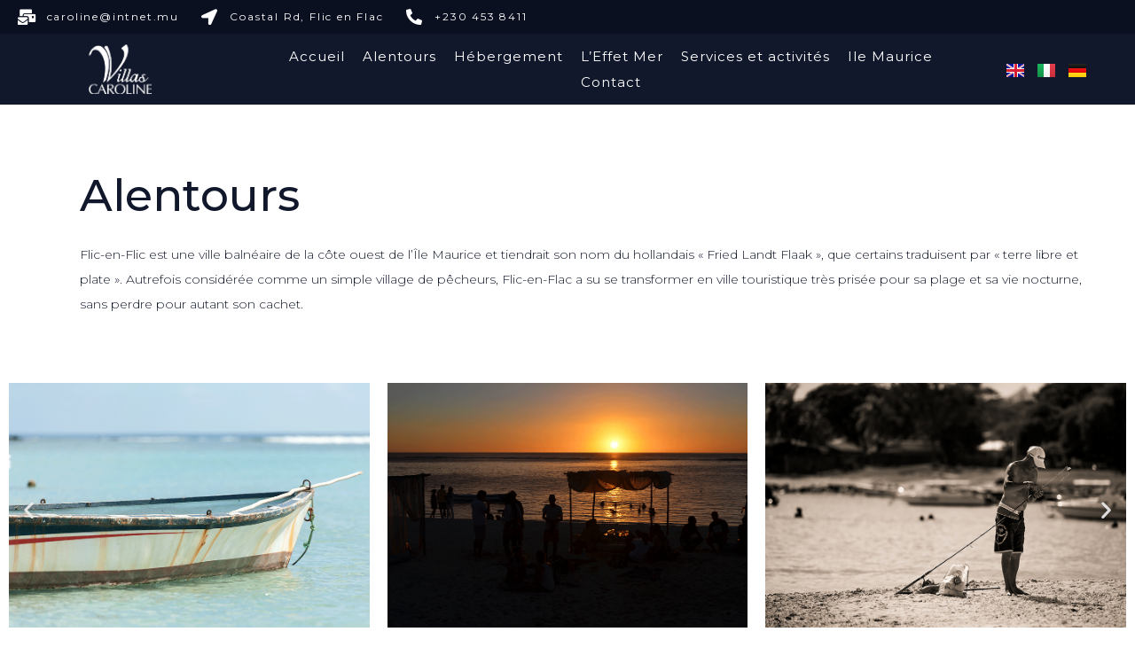

--- FILE ---
content_type: text/html; charset=UTF-8
request_url: https://villascarolinehotel.com/fr/alentours/
body_size: 61194
content:
<!DOCTYPE html>
<html dir="ltr" lang="fr-FR"
	prefix="og: https://ogp.me/ns#" >
<head>
 
    <meta charset="UTF-8"> 
    <meta name="author" content="">
    <meta name="viewport" content="width=device-width, initial-scale=1.0">
        	
<title>Alentours - villascarolinehotel.com</title>

		<!-- All in One SEO 4.2.5.1 - aioseo.com -->
		<meta name="description" content="Alentours Flic-en-Flic est une ville balnéaire de la côte ouest de l’Île Maurice et tiendrait son nom du hollandais « Fried Landt Flaak », que certains traduisent par « terre libre et plate ». Autrefois considérée comme un simple village de pêcheurs, Flic-en-Flac a su se transformer en ville touristique très prisée pour sa plage" />
		<meta name="robots" content="max-image-preview:large" />
		<link rel="canonical" href="https://villascarolinehotel.com/fr/alentours/" />
		<meta name="generator" content="All in One SEO (AIOSEO) 4.2.5.1 " />
		<meta property="og:locale" content="fr_FR" />
		<meta property="og:site_name" content="villascarolinehotel.com - Villas Caroline Hotel" />
		<meta property="og:type" content="article" />
		<meta property="og:title" content="Alentours - villascarolinehotel.com" />
		<meta property="og:description" content="Alentours Flic-en-Flic est une ville balnéaire de la côte ouest de l’Île Maurice et tiendrait son nom du hollandais « Fried Landt Flaak », que certains traduisent par « terre libre et plate ». Autrefois considérée comme un simple village de pêcheurs, Flic-en-Flac a su se transformer en ville touristique très prisée pour sa plage" />
		<meta property="og:url" content="https://villascarolinehotel.com/fr/alentours/" />
		<meta property="article:published_time" content="2021-03-30T08:26:15+00:00" />
		<meta property="article:modified_time" content="2022-10-10T15:39:04+00:00" />
		<meta name="twitter:card" content="summary_large_image" />
		<meta name="twitter:title" content="Alentours - villascarolinehotel.com" />
		<meta name="twitter:description" content="Alentours Flic-en-Flic est une ville balnéaire de la côte ouest de l’Île Maurice et tiendrait son nom du hollandais « Fried Landt Flaak », que certains traduisent par « terre libre et plate ». Autrefois considérée comme un simple village de pêcheurs, Flic-en-Flac a su se transformer en ville touristique très prisée pour sa plage" />
		<script type="application/ld+json" class="aioseo-schema">
			{"@context":"https:\/\/schema.org","@graph":[{"@type":"BreadcrumbList","@id":"https:\/\/villascarolinehotel.com\/fr\/alentours\/#breadcrumblist","itemListElement":[{"@type":"ListItem","@id":"https:\/\/villascarolinehotel.com\/#listItem","position":1,"item":{"@type":"WebPage","@id":"https:\/\/villascarolinehotel.com\/","name":"Home","description":"0 + STAR HOTEL Villas Caroline Situ\u00e9 au c\u0153ur du Village de p\u00eacheur de Flic-en-Flac, o\u00f9 authenticit\u00e9 et modernit\u00e9 se marient, l\u2019h\u00f4tel longe une plage de sable blanc caress\u00e9 par un lagon turquoise. Avec ses toits en t\u00f4les rouges, son architecture inspir\u00e9e de la maison cr\u00e9ole, sa piscine \u00e0 d\u00e9bordement avec un","url":"https:\/\/villascarolinehotel.com\/"},"nextItem":"https:\/\/villascarolinehotel.com\/fr\/alentours\/#listItem"},{"@type":"ListItem","@id":"https:\/\/villascarolinehotel.com\/fr\/alentours\/#listItem","position":2,"item":{"@type":"WebPage","@id":"https:\/\/villascarolinehotel.com\/fr\/alentours\/","name":"Alentours","description":"Alentours Flic-en-Flic est une ville baln\u00e9aire de la c\u00f4te ouest de l\u2019\u00cele Maurice et tiendrait son nom du hollandais \u00ab Fried Landt Flaak \u00bb, que certains traduisent par \u00ab terre libre et plate \u00bb. Autrefois consid\u00e9r\u00e9e comme un simple village de p\u00eacheurs, Flic-en-Flac a su se transformer en ville touristique tr\u00e8s pris\u00e9e pour sa plage","url":"https:\/\/villascarolinehotel.com\/fr\/alentours\/"},"previousItem":"https:\/\/villascarolinehotel.com\/#listItem"}]},{"@type":"Organization","@id":"https:\/\/villascarolinehotel.com\/#organization","name":"villascarolinehotel.com","url":"https:\/\/villascarolinehotel.com\/"},{"@type":"WebSite","@id":"https:\/\/villascarolinehotel.com\/#website","url":"https:\/\/villascarolinehotel.com\/","name":"villascarolinehotel.com","description":"Villas Caroline Hotel","inLanguage":"fr-FR","publisher":{"@id":"https:\/\/villascarolinehotel.com\/#organization"}},{"@type":"WebPage","@id":"https:\/\/villascarolinehotel.com\/fr\/alentours\/#webpage","url":"https:\/\/villascarolinehotel.com\/fr\/alentours\/","name":"Alentours - villascarolinehotel.com","description":"Alentours Flic-en-Flic est une ville baln\u00e9aire de la c\u00f4te ouest de l\u2019\u00cele Maurice et tiendrait son nom du hollandais \u00ab Fried Landt Flaak \u00bb, que certains traduisent par \u00ab terre libre et plate \u00bb. Autrefois consid\u00e9r\u00e9e comme un simple village de p\u00eacheurs, Flic-en-Flac a su se transformer en ville touristique tr\u00e8s pris\u00e9e pour sa plage","inLanguage":"fr-FR","isPartOf":{"@id":"https:\/\/villascarolinehotel.com\/#website"},"breadcrumb":{"@id":"https:\/\/villascarolinehotel.com\/fr\/alentours\/#breadcrumblist"},"datePublished":"2021-03-30T08:26:15+00:00","dateModified":"2022-10-10T15:39:04+00:00"}]}
		</script>
		<!-- All in One SEO -->

<link rel="alternate" href="https://villascarolinehotel.com/surroundings/" hreflang="en" />
<link rel="alternate" href="https://villascarolinehotel.com/fr/alentours/" hreflang="fr" />
<link rel="alternate" href="https://villascarolinehotel.com/it/i-dintorni/" hreflang="it" />
<link rel="alternate" href="https://villascarolinehotel.com/de/die-umgebung/" hreflang="de" />
<link rel='dns-prefetch' href='//fonts.googleapis.com' />
<link rel='dns-prefetch' href='//s.w.org' />
<link rel="alternate" type="application/rss+xml" title="villascarolinehotel.com &raquo; Flux" href="https://villascarolinehotel.com/fr/feed/" />
<link rel="alternate" type="application/rss+xml" title="villascarolinehotel.com &raquo; Flux des commentaires" href="https://villascarolinehotel.com/fr/comments/feed/" />
		<!-- This site uses the Google Analytics by MonsterInsights plugin v8.10.0 - Using Analytics tracking - https://www.monsterinsights.com/ -->
		<!-- Remarque : MonsterInsights n’est actuellement pas configuré sur ce site. Le propriétaire doit authentifier son compte Google Analytics dans les réglages de MonsterInsights.  -->
					<!-- No UA code set -->
				<!-- / Google Analytics by MonsterInsights -->
		<script type="text/javascript">
window._wpemojiSettings = {"baseUrl":"https:\/\/s.w.org\/images\/core\/emoji\/14.0.0\/72x72\/","ext":".png","svgUrl":"https:\/\/s.w.org\/images\/core\/emoji\/14.0.0\/svg\/","svgExt":".svg","source":{"concatemoji":"https:\/\/villascarolinehotel.com\/wp-includes\/js\/wp-emoji-release.min.js?ver=6.0.11"}};
/*! This file is auto-generated */
!function(e,a,t){var n,r,o,i=a.createElement("canvas"),p=i.getContext&&i.getContext("2d");function s(e,t){var a=String.fromCharCode,e=(p.clearRect(0,0,i.width,i.height),p.fillText(a.apply(this,e),0,0),i.toDataURL());return p.clearRect(0,0,i.width,i.height),p.fillText(a.apply(this,t),0,0),e===i.toDataURL()}function c(e){var t=a.createElement("script");t.src=e,t.defer=t.type="text/javascript",a.getElementsByTagName("head")[0].appendChild(t)}for(o=Array("flag","emoji"),t.supports={everything:!0,everythingExceptFlag:!0},r=0;r<o.length;r++)t.supports[o[r]]=function(e){if(!p||!p.fillText)return!1;switch(p.textBaseline="top",p.font="600 32px Arial",e){case"flag":return s([127987,65039,8205,9895,65039],[127987,65039,8203,9895,65039])?!1:!s([55356,56826,55356,56819],[55356,56826,8203,55356,56819])&&!s([55356,57332,56128,56423,56128,56418,56128,56421,56128,56430,56128,56423,56128,56447],[55356,57332,8203,56128,56423,8203,56128,56418,8203,56128,56421,8203,56128,56430,8203,56128,56423,8203,56128,56447]);case"emoji":return!s([129777,127995,8205,129778,127999],[129777,127995,8203,129778,127999])}return!1}(o[r]),t.supports.everything=t.supports.everything&&t.supports[o[r]],"flag"!==o[r]&&(t.supports.everythingExceptFlag=t.supports.everythingExceptFlag&&t.supports[o[r]]);t.supports.everythingExceptFlag=t.supports.everythingExceptFlag&&!t.supports.flag,t.DOMReady=!1,t.readyCallback=function(){t.DOMReady=!0},t.supports.everything||(n=function(){t.readyCallback()},a.addEventListener?(a.addEventListener("DOMContentLoaded",n,!1),e.addEventListener("load",n,!1)):(e.attachEvent("onload",n),a.attachEvent("onreadystatechange",function(){"complete"===a.readyState&&t.readyCallback()})),(e=t.source||{}).concatemoji?c(e.concatemoji):e.wpemoji&&e.twemoji&&(c(e.twemoji),c(e.wpemoji)))}(window,document,window._wpemojiSettings);
</script>
<style type="text/css">
img.wp-smiley,
img.emoji {
	display: inline !important;
	border: none !important;
	box-shadow: none !important;
	height: 1em !important;
	width: 1em !important;
	margin: 0 0.07em !important;
	vertical-align: -0.1em !important;
	background: none !important;
	padding: 0 !important;
}
</style>
	<link rel='stylesheet' id='litespeed-cache-dummy-css'  href='https://villascarolinehotel.com/wp-content/plugins/litespeed-cache/assets/css/litespeed-dummy.css?ver=6.0.11' type='text/css' media='all' />
<link rel='stylesheet' id='wp-block-library-css'  href='https://villascarolinehotel.com/wp-includes/css/dist/block-library/style.min.css?ver=6.0.11' type='text/css' media='all' />
<link rel='stylesheet' id='wc-blocks-vendors-style-css'  href='https://villascarolinehotel.com/wp-content/plugins/woocommerce/packages/woocommerce-blocks/build/wc-blocks-vendors-style.css?ver=8.3.3' type='text/css' media='all' />
<link rel='stylesheet' id='wc-blocks-style-css'  href='https://villascarolinehotel.com/wp-content/plugins/woocommerce/packages/woocommerce-blocks/build/wc-blocks-style.css?ver=8.3.3' type='text/css' media='all' />
<style id='global-styles-inline-css' type='text/css'>
body{--wp--preset--color--black: #000000;--wp--preset--color--cyan-bluish-gray: #abb8c3;--wp--preset--color--white: #ffffff;--wp--preset--color--pale-pink: #f78da7;--wp--preset--color--vivid-red: #cf2e2e;--wp--preset--color--luminous-vivid-orange: #ff6900;--wp--preset--color--luminous-vivid-amber: #fcb900;--wp--preset--color--light-green-cyan: #7bdcb5;--wp--preset--color--vivid-green-cyan: #00d084;--wp--preset--color--pale-cyan-blue: #8ed1fc;--wp--preset--color--vivid-cyan-blue: #0693e3;--wp--preset--color--vivid-purple: #9b51e0;--wp--preset--gradient--vivid-cyan-blue-to-vivid-purple: linear-gradient(135deg,rgba(6,147,227,1) 0%,rgb(155,81,224) 100%);--wp--preset--gradient--light-green-cyan-to-vivid-green-cyan: linear-gradient(135deg,rgb(122,220,180) 0%,rgb(0,208,130) 100%);--wp--preset--gradient--luminous-vivid-amber-to-luminous-vivid-orange: linear-gradient(135deg,rgba(252,185,0,1) 0%,rgba(255,105,0,1) 100%);--wp--preset--gradient--luminous-vivid-orange-to-vivid-red: linear-gradient(135deg,rgba(255,105,0,1) 0%,rgb(207,46,46) 100%);--wp--preset--gradient--very-light-gray-to-cyan-bluish-gray: linear-gradient(135deg,rgb(238,238,238) 0%,rgb(169,184,195) 100%);--wp--preset--gradient--cool-to-warm-spectrum: linear-gradient(135deg,rgb(74,234,220) 0%,rgb(151,120,209) 20%,rgb(207,42,186) 40%,rgb(238,44,130) 60%,rgb(251,105,98) 80%,rgb(254,248,76) 100%);--wp--preset--gradient--blush-light-purple: linear-gradient(135deg,rgb(255,206,236) 0%,rgb(152,150,240) 100%);--wp--preset--gradient--blush-bordeaux: linear-gradient(135deg,rgb(254,205,165) 0%,rgb(254,45,45) 50%,rgb(107,0,62) 100%);--wp--preset--gradient--luminous-dusk: linear-gradient(135deg,rgb(255,203,112) 0%,rgb(199,81,192) 50%,rgb(65,88,208) 100%);--wp--preset--gradient--pale-ocean: linear-gradient(135deg,rgb(255,245,203) 0%,rgb(182,227,212) 50%,rgb(51,167,181) 100%);--wp--preset--gradient--electric-grass: linear-gradient(135deg,rgb(202,248,128) 0%,rgb(113,206,126) 100%);--wp--preset--gradient--midnight: linear-gradient(135deg,rgb(2,3,129) 0%,rgb(40,116,252) 100%);--wp--preset--duotone--dark-grayscale: url('#wp-duotone-dark-grayscale');--wp--preset--duotone--grayscale: url('#wp-duotone-grayscale');--wp--preset--duotone--purple-yellow: url('#wp-duotone-purple-yellow');--wp--preset--duotone--blue-red: url('#wp-duotone-blue-red');--wp--preset--duotone--midnight: url('#wp-duotone-midnight');--wp--preset--duotone--magenta-yellow: url('#wp-duotone-magenta-yellow');--wp--preset--duotone--purple-green: url('#wp-duotone-purple-green');--wp--preset--duotone--blue-orange: url('#wp-duotone-blue-orange');--wp--preset--font-size--small: 13px;--wp--preset--font-size--medium: 20px;--wp--preset--font-size--large: 36px;--wp--preset--font-size--x-large: 42px;}.has-black-color{color: var(--wp--preset--color--black) !important;}.has-cyan-bluish-gray-color{color: var(--wp--preset--color--cyan-bluish-gray) !important;}.has-white-color{color: var(--wp--preset--color--white) !important;}.has-pale-pink-color{color: var(--wp--preset--color--pale-pink) !important;}.has-vivid-red-color{color: var(--wp--preset--color--vivid-red) !important;}.has-luminous-vivid-orange-color{color: var(--wp--preset--color--luminous-vivid-orange) !important;}.has-luminous-vivid-amber-color{color: var(--wp--preset--color--luminous-vivid-amber) !important;}.has-light-green-cyan-color{color: var(--wp--preset--color--light-green-cyan) !important;}.has-vivid-green-cyan-color{color: var(--wp--preset--color--vivid-green-cyan) !important;}.has-pale-cyan-blue-color{color: var(--wp--preset--color--pale-cyan-blue) !important;}.has-vivid-cyan-blue-color{color: var(--wp--preset--color--vivid-cyan-blue) !important;}.has-vivid-purple-color{color: var(--wp--preset--color--vivid-purple) !important;}.has-black-background-color{background-color: var(--wp--preset--color--black) !important;}.has-cyan-bluish-gray-background-color{background-color: var(--wp--preset--color--cyan-bluish-gray) !important;}.has-white-background-color{background-color: var(--wp--preset--color--white) !important;}.has-pale-pink-background-color{background-color: var(--wp--preset--color--pale-pink) !important;}.has-vivid-red-background-color{background-color: var(--wp--preset--color--vivid-red) !important;}.has-luminous-vivid-orange-background-color{background-color: var(--wp--preset--color--luminous-vivid-orange) !important;}.has-luminous-vivid-amber-background-color{background-color: var(--wp--preset--color--luminous-vivid-amber) !important;}.has-light-green-cyan-background-color{background-color: var(--wp--preset--color--light-green-cyan) !important;}.has-vivid-green-cyan-background-color{background-color: var(--wp--preset--color--vivid-green-cyan) !important;}.has-pale-cyan-blue-background-color{background-color: var(--wp--preset--color--pale-cyan-blue) !important;}.has-vivid-cyan-blue-background-color{background-color: var(--wp--preset--color--vivid-cyan-blue) !important;}.has-vivid-purple-background-color{background-color: var(--wp--preset--color--vivid-purple) !important;}.has-black-border-color{border-color: var(--wp--preset--color--black) !important;}.has-cyan-bluish-gray-border-color{border-color: var(--wp--preset--color--cyan-bluish-gray) !important;}.has-white-border-color{border-color: var(--wp--preset--color--white) !important;}.has-pale-pink-border-color{border-color: var(--wp--preset--color--pale-pink) !important;}.has-vivid-red-border-color{border-color: var(--wp--preset--color--vivid-red) !important;}.has-luminous-vivid-orange-border-color{border-color: var(--wp--preset--color--luminous-vivid-orange) !important;}.has-luminous-vivid-amber-border-color{border-color: var(--wp--preset--color--luminous-vivid-amber) !important;}.has-light-green-cyan-border-color{border-color: var(--wp--preset--color--light-green-cyan) !important;}.has-vivid-green-cyan-border-color{border-color: var(--wp--preset--color--vivid-green-cyan) !important;}.has-pale-cyan-blue-border-color{border-color: var(--wp--preset--color--pale-cyan-blue) !important;}.has-vivid-cyan-blue-border-color{border-color: var(--wp--preset--color--vivid-cyan-blue) !important;}.has-vivid-purple-border-color{border-color: var(--wp--preset--color--vivid-purple) !important;}.has-vivid-cyan-blue-to-vivid-purple-gradient-background{background: var(--wp--preset--gradient--vivid-cyan-blue-to-vivid-purple) !important;}.has-light-green-cyan-to-vivid-green-cyan-gradient-background{background: var(--wp--preset--gradient--light-green-cyan-to-vivid-green-cyan) !important;}.has-luminous-vivid-amber-to-luminous-vivid-orange-gradient-background{background: var(--wp--preset--gradient--luminous-vivid-amber-to-luminous-vivid-orange) !important;}.has-luminous-vivid-orange-to-vivid-red-gradient-background{background: var(--wp--preset--gradient--luminous-vivid-orange-to-vivid-red) !important;}.has-very-light-gray-to-cyan-bluish-gray-gradient-background{background: var(--wp--preset--gradient--very-light-gray-to-cyan-bluish-gray) !important;}.has-cool-to-warm-spectrum-gradient-background{background: var(--wp--preset--gradient--cool-to-warm-spectrum) !important;}.has-blush-light-purple-gradient-background{background: var(--wp--preset--gradient--blush-light-purple) !important;}.has-blush-bordeaux-gradient-background{background: var(--wp--preset--gradient--blush-bordeaux) !important;}.has-luminous-dusk-gradient-background{background: var(--wp--preset--gradient--luminous-dusk) !important;}.has-pale-ocean-gradient-background{background: var(--wp--preset--gradient--pale-ocean) !important;}.has-electric-grass-gradient-background{background: var(--wp--preset--gradient--electric-grass) !important;}.has-midnight-gradient-background{background: var(--wp--preset--gradient--midnight) !important;}.has-small-font-size{font-size: var(--wp--preset--font-size--small) !important;}.has-medium-font-size{font-size: var(--wp--preset--font-size--medium) !important;}.has-large-font-size{font-size: var(--wp--preset--font-size--large) !important;}.has-x-large-font-size{font-size: var(--wp--preset--font-size--x-large) !important;}
</style>
<link rel='stylesheet' id='contact-form-7-css'  href='https://villascarolinehotel.com/wp-content/plugins/contact-form-7/includes/css/styles.css?ver=5.6.3' type='text/css' media='all' />
<link rel='stylesheet' id='nd_booking_style-css'  href='https://villascarolinehotel.com/wp-content/plugins/nd-booking/assets/css/style.css?ver=6.0.11' type='text/css' media='all' />
<link rel='stylesheet' id='nd_elements_style-css'  href='https://villascarolinehotel.com/wp-content/plugins/nd-elements/css/style.css?ver=6.0.11' type='text/css' media='all' />
<link rel='stylesheet' id='nd_options_style-css'  href='https://villascarolinehotel.com/wp-content/plugins/nd-shortcodes/css/style.css?ver=6.0.11' type='text/css' media='all' />
<link rel='stylesheet' id='nd_options_font_family_h-css'  href='https://fonts.googleapis.com/css?family=Montserrat%3A400%2C700&#038;ver=6.0.11' type='text/css' media='all' />
<link rel='stylesheet' id='nd_options_font_family_p-css'  href='https://fonts.googleapis.com/css?family=Montserrat%3A400%2C700&#038;ver=6.0.11' type='text/css' media='all' />
<link rel='stylesheet' id='nd_options_font_family_third-css'  href='https://fonts.googleapis.com/css?family=Montserrat%3A400%2C700&#038;ver=6.0.11' type='text/css' media='all' />
<link rel='stylesheet' id='woocommerce-layout-css'  href='https://villascarolinehotel.com/wp-content/plugins/woocommerce/assets/css/woocommerce-layout.css?ver=6.9.4' type='text/css' media='all' />
<link rel='stylesheet' id='woocommerce-smallscreen-css'  href='https://villascarolinehotel.com/wp-content/plugins/woocommerce/assets/css/woocommerce-smallscreen.css?ver=6.9.4' type='text/css' media='only screen and (max-width: 768px)' />
<link rel='stylesheet' id='woocommerce-general-css'  href='https://villascarolinehotel.com/wp-content/plugins/woocommerce/assets/css/woocommerce.css?ver=6.9.4' type='text/css' media='all' />
<style id='woocommerce-inline-inline-css' type='text/css'>
.woocommerce form .form-row .required { visibility: visible; }
</style>
<link rel='stylesheet' id='nicdark-style-css'  href='https://villascarolinehotel.com/wp-content/themes/motela/style.css?ver=6.0.11' type='text/css' media='all' />
<link rel='stylesheet' id='nicdark-fonts-css'  href='//fonts.googleapis.com/css?family=Playfair+Display%3A300%2C400%2C500%2C600%2C700%7CRoboto%3A300%2C400%2C500%2C600%2C700&#038;ver=1.0.0' type='text/css' media='all' />
<link rel='stylesheet' id='elementor-icons-css'  href='https://villascarolinehotel.com/wp-content/plugins/elementor/assets/lib/eicons/css/elementor-icons.min.css?ver=5.16.0' type='text/css' media='all' />
<link rel='stylesheet' id='elementor-frontend-css'  href='https://villascarolinehotel.com/wp-content/plugins/elementor/assets/css/frontend-lite.min.css?ver=3.7.8' type='text/css' media='all' />
<link rel='stylesheet' id='elementor-post-6-css'  href='https://villascarolinehotel.com/wp-content/uploads/elementor/css/post-6.css?ver=1665435183' type='text/css' media='all' />
<link rel='stylesheet' id='elementor-global-css'  href='https://villascarolinehotel.com/wp-content/uploads/elementor/css/global.css?ver=1665435184' type='text/css' media='all' />
<link rel='stylesheet' id='elementor-post-9934-css'  href='https://villascarolinehotel.com/wp-content/uploads/elementor/css/post-9934.css?ver=1665435232' type='text/css' media='all' />
<link rel='stylesheet' id='google-fonts-1-css'  href='https://fonts.googleapis.com/css?family=Montserrat%3A100%2C100italic%2C200%2C200italic%2C300%2C300italic%2C400%2C400italic%2C500%2C500italic%2C600%2C600italic%2C700%2C700italic%2C800%2C800italic%2C900%2C900italic%7CPoppins%3A100%2C100italic%2C200%2C200italic%2C300%2C300italic%2C400%2C400italic%2C500%2C500italic%2C600%2C600italic%2C700%2C700italic%2C800%2C800italic%2C900%2C900italic&#038;display=auto&#038;ver=6.0.11' type='text/css' media='all' />
<script type='text/javascript' src='https://villascarolinehotel.com/wp-includes/js/jquery/jquery.min.js?ver=3.6.0' id='jquery-core-js'></script>
<script type='text/javascript' src='https://villascarolinehotel.com/wp-includes/js/jquery/jquery-migrate.min.js?ver=3.3.2' id='jquery-migrate-js'></script>
<link rel="https://api.w.org/" href="https://villascarolinehotel.com/wp-json/" /><link rel="alternate" type="application/json" href="https://villascarolinehotel.com/wp-json/wp/v2/pages/9934" /><link rel="EditURI" type="application/rsd+xml" title="RSD" href="https://villascarolinehotel.com/xmlrpc.php?rsd" />
<link rel="wlwmanifest" type="application/wlwmanifest+xml" href="https://villascarolinehotel.com/wp-includes/wlwmanifest.xml" /> 
<meta name="generator" content="WordPress 6.0.11" />
<meta name="generator" content="WooCommerce 6.9.4" />
<link rel='shortlink' href='https://villascarolinehotel.com/?p=9934' />
<link rel="alternate" type="application/json+oembed" href="https://villascarolinehotel.com/wp-json/oembed/1.0/embed?url=https%3A%2F%2Fvillascarolinehotel.com%2Ffr%2Falentours%2F" />
<link rel="alternate" type="text/xml+oembed" href="https://villascarolinehotel.com/wp-json/oembed/1.0/embed?url=https%3A%2F%2Fvillascarolinehotel.com%2Ffr%2Falentours%2F&#038;format=xml" />

	
    <style type="text/css">

    	/*color_dark_1*/
		.nd_booking_bg_greydark, #nd_booking_slider_range .ui-slider-range, #nd_booking_slider_range .ui-slider-handle,
		.ui-tooltip.nd_booking_tooltip_jquery_content,.ui-datepicker,.ui-datepicker .ui-datepicker-prev span,
		.ui-datepicker .ui-datepicker-next span { background-color: #373737; }
		#nd_booking_search_filter_options li p { border-bottom: 2px solid #373737;}
		#nd_booking_checkout_payment_tab_list li.ui-state-active { border-bottom: 1px solid #373737;}
		.nd_booking_border_1_solid_greydark_important { border: 1px solid #373737 !important;}

		/*color_dark_2*/
		.nd_booking_bg_greydark_2, .ui-datepicker .ui-datepicker-header { background-color: #000000; }
		.nd_booking_bg_greydark_2_important { background-color: #000000 !important; }
		
		/*color_1*/
		.nd_booking_bg_yellow, .nd_booking_btn_pagination_active, .ui-datepicker-today a { background-color: #c19b77; }
		.nd_booking_color_yellow_important { color: #c19b77 !important ; }

		/*color_2*/
		.nd_booking_bg_red { background-color: #c19b77; }

		/*color_3*/
		.nd_booking_bg_color_3 { background-color: #d34949; }
       
    </style>
    



<!--START  for post-->
<style type="text/css">

    /*sidebar*/
    .nd_booking_sidebar .widget { margin-bottom: 40px; }
    .nd_booking_sidebar .widget img, .nd_booking_sidebar .widget select { max-width: 100%; }
    .nd_booking_sidebar .widget h3 { margin-bottom: 20px; font-weight: bolder; }

    /*search*/
    .nd_booking_sidebar .widget.widget_search input[type="text"] { width: 100%; font-weight: lighter; }
    .nd_booking_sidebar .widget.widget_search input[type="submit"] { margin-top: 20px; letter-spacing: 2px; text-transform: uppercase; font-weight: bold; font-size: 11px; font-family: 'Montserrat', sans-serif; }

    /*list*/
    .nd_booking_sidebar .widget ul { margin: 0px; padding: 0px; list-style: none; }
    .nd_booking_sidebar .widget > ul > li { padding: 10px; border-bottom: 1px solid #f1f1f1; }
    .nd_booking_sidebar .widget > ul > li:last-child { padding-bottom: 0px; border-bottom: 0px solid #f1f1f1; }
    .nd_booking_sidebar .widget ul li { padding: 10px; }
    .nd_booking_sidebar .widget ul.children { padding: 10px; }
    .nd_booking_sidebar .widget ul.children:last-child { padding-bottom: 0px; }

    /*calendar*/
    .nd_booking_sidebar .widget.widget_calendar table { text-align: center; background-color: #1c1c1c; width: 100%; border: 0px solid #f1f1f1; line-height: 20px; }
    .nd_booking_sidebar .widget.widget_calendar table th { padding: 10px 5px; font-size: 12px; }
    .nd_booking_sidebar .widget.widget_calendar table td { padding: 10px 5px; color: #fff; font-size: 12px; }
    .nd_booking_sidebar .widget.widget_calendar table tbody td a { color: #fff; padding: 5px; border-radius: 0px; }
    .nd_booking_sidebar .widget.widget_calendar table tfoot td a { color: #fff; background-color: #12182b; padding: 5px; border-radius: 0px; font-size: 12px; text-transform: uppercase; }
    .nd_booking_sidebar .widget.widget_calendar table tfoot td { padding-bottom: 20px; }
    .nd_booking_sidebar .widget.widget_calendar table tfoot td#prev { text-align: right; }
    .nd_booking_sidebar .widget.widget_calendar table tfoot td#next { text-align: left; }
    .nd_booking_sidebar .widget.widget_calendar table caption { font-size: 20px; font-weight: bolder; background-color: #151515; padding: 20px; border: 0px solid #f1f1f1; border-bottom: 0px; }


    /*color calendar*/
    .nd_booking_sidebar .widget.widget_calendar table thead { color: #0a0a0a; }
    .nd_booking_sidebar .widget.widget_calendar table tbody td a { background-color: #12182b; }
    .nd_booking_sidebar .widget.widget_calendar table caption { color:#fff; font-family: 'Montserrat', sans-serif; }

    /*menu*/
    .nd_booking_sidebar .widget div ul { margin: 0px; padding: 0px; list-style: none; }
    .nd_booking_sidebar .widget div > ul > li { padding: 10px; border-bottom: 1px solid #f1f1f1; }
    .nd_booking_sidebar .widget div > ul > li:last-child { padding-bottom: 0px; border-bottom: 0px solid #f1f1f1; }
    .nd_booking_sidebar .widget div ul li { padding: 10px; }
    .nd_booking_sidebar .widget div ul.sub-menu { padding: 10px; }
    .nd_booking_sidebar .widget div ul.sub-menu:last-child { padding-bottom: 0px; }

    /*tag*/
    .nd_booking_sidebar .widget.widget_tag_cloud a { padding: 8px; border: 1px solid #f1f1f1; border-radius: 0px; display: inline-block; margin: 5px; margin-left: 0px; font-size: 12px !important; line-height: 12px; }

</style>
<!--END css for post-->
	
    <style type="text/css">

    	/*START FONTS FAMILY*/
    	.nd_options_customizer_fonts .nd_options_first_font,
    	.nd_options_customizer_fonts h1,
    	.nd_options_customizer_fonts h2,
    	.nd_options_customizer_fonts h3,
    	.nd_options_customizer_fonts h4,
    	.nd_options_customizer_fonts h5,
    	.nd_options_customizer_fonts h6
    	{ font-family: 'Montserrat', sans-serif; }

    	.nd_options_customizer_fonts,
    	.nd_options_customizer_fonts .nd_options_second_font,
    	.nd_options_customizer_fonts p,
    	.nd_options_customizer_fonts a,
    	.nd_options_customizer_fonts select,
    	.nd_options_customizer_fonts textarea,
    	.nd_options_customizer_fonts label,
    	.nd_options_customizer_fonts input,
    	#start_nicdark_framework
    	{ font-family: 'Montserrat', sans-serif; }

    	.nd_options_customizer_fonts .nd_options_second_font_important
    	{ font-family: 'Montserrat', sans-serif !important; }

    	.nd_options_customizer_fonts .nd_options_third_font
    	{ font-family: 'Montserrat', sans-serif; }


    	/*START FONTS COLOR*/
    	.nd_options_customizer_fonts .nd_options_color_greydark,
    	.nd_options_customizer_fonts h1,
    	.nd_options_customizer_fonts h2,
    	.nd_options_customizer_fonts h3,
    	.nd_options_customizer_fonts h4,
    	.nd_options_customizer_fonts h5,
    	.nd_options_customizer_fonts h6
    	{ color: #12182b; }
    	.nd_options_customizer_fonts .nd_options_color_greydark_important
    	{ color: #12182b !important; }

    	/*PLACEHOLDER*/
    	.nd_options_customizer_fonts .nd_options_placeholder_color_greydark_important::-webkit-input-placeholder { color: #12182b !important; }
		.nd_options_customizer_fonts .nd_options_placeholder_color_greydark_important::-moz-placeholder { color: #12182b !important; }
		.nd_options_customizer_fonts .nd_options_placeholder_color_greydark_important:-ms-input-placeholder { color: #12182b !important; }
		.nd_options_customizer_fonts .nd_options_placeholder_color_greydark_important:-moz-placeholder { color: #12182b !important; }

    	.nd_options_customizer_fonts,
    	.nd_options_customizer_fonts .nd_options_color_grey,
    	.nd_options_customizer_fonts p,
    	.nd_options_customizer_fonts a,
    	.nd_options_customizer_fonts select,
    	.nd_options_customizer_fonts textarea,
    	.nd_options_customizer_fonts label,
    	.nd_options_customizer_fonts input
    	{ color: #0a0a0a; }

    	.nd_options_color_grey_important { color: #0a0a0a !important; }


    	/*compatibility with plugin Learning*/
    	#nd_learning_calendar_single_course .ui-datepicker-title {
    		font-family: 'Montserrat', sans-serif;
    		color: #12182b;	
    	}
    	#nd_learning_calendar_single_course .ui-datepicker-calendar th {
    		color: #12182b;	
    	}
       
    </style>
    


	
    <style type="text/css">

    	/*START FORMS STYLES*/
    	.nd_options_customizer_forms span.wpcf7-not-valid-tip,
    	.nd_options_customizer_forms .wpcf7-response-output.wpcf7-validation-errors,
    	.wpcf7-response-output
    	{ 
    		background-color: #444; 
    		border-width: 0px !important;
    		border-color: #fff !important;
    		border-radius: 3px;
    		border-style: solid;
    		padding: 10px 20px !important;
    		color: #ffffff;
    		margin: 10px 0px 10px 0px !important;
    		font-size: 13px;
    		line-height: 20px;
    	}
    	.nd_options_customizer_forms .wpcf7-response-output.wpcf7-mail-sent-ok
    	{ 
    		background-color: #444; 
    		border-width: 0px;
    		border-color: #fff;
    		border-radius: 3px;
    		border-style: solid;
    		padding: 10px 20px;
    		color: #ffffff;
    		margin: 0px;
    		margin-top: 10px;
    		font-size: 13px;
    		line-height: 20px;
    	}


    	/*new compatibility*/
    	.nd_options_customizer_forms .wpcf7 form.sent .wpcf7-response-output {
    		background-color: #444; 
    		border-width: 0px;
    		border-color: #fff;
    		border-radius: 3px;
    		border-style: solid;
    		padding: 10px 20px;
    		color: #ffffff;
    		margin: 0px;
    		margin-top: 10px;
    		font-size: 13px;
    		line-height: 20px;
    	}



       
    </style>
    


	
    <style type="text/css">

    	/*START FORMS STYLES*/
    	.nd_options_customizer_forms input[type="text"],
    	.nd_options_customizer_forms input[type="email"],
    	.nd_options_customizer_forms input[type="url"],
    	.nd_options_customizer_forms input[type="tel"],
    	.nd_options_customizer_forms input[type="number"],
    	.nd_options_customizer_forms input[type="date"],
    	.nd_options_customizer_forms input[type="file"],
    	.nd_options_customizer_forms input[type="password"],
    	.nd_options_customizer_forms select,
    	.nd_options_customizer_forms textarea,
    	.StripeElement

    	{ 
    		background-color: #fff; 
    		border-width: 1px;
    		border-color: #fff;
    		border-radius: 0px;
    		border-style: solid;
    		padding: 10px 20px;
    		-webkit-appearance: none;
    		color: #a3a3a3 !important;

    		    	}


    	.nd_options_customizer_forms input[type="text"]::-webkit-input-placeholder,
    	.nd_options_customizer_forms input[type="email"]::-webkit-input-placeholder,
    	.nd_options_customizer_forms input[type="url"]::-webkit-input-placeholder, 
    	.nd_options_customizer_forms input[type="tel"]::-webkit-input-placeholder ,
    	.nd_options_customizer_forms input[type="password"]::-webkit-input-placeholder ,
    	.nd_options_customizer_forms input[type="number"]::-webkit-input-placeholder,
    	.nd_options_customizer_forms textarea::-webkit-input-placeholder  {
    		color: #a3a3a3 !important;	
    	}


    	.nd_options_customizer_forms select {
    		cursor: pointer;
    	}

    	.nd_options_customizer_forms select option {
    		padding: 10px 20px;	
    	}

       
    </style>
    


	
    <style type="text/css">

    	/*START FORMS STYLES*/
    	.nd_options_customizer_forms input[type="submit"],
    	.nd_options_customizer_forms button[type="submit"],
    	.give-btn.give-btn-modal
    	{ 
    		background-color: #12182b; 
    		border-width: 0px;
    		border-color: #fff;
    		border-radius: 3px;
    		border-style: solid;
    		padding: 10px 20px;
    		-webkit-appearance: none;
    		color: #ffffff;
    		cursor: pointer;
    		font-family: 'Montserrat', sans-serif;

    	}

       
    </style>
    


	<style type="text/css">

		.nd_options_cursor_default_a > a { cursor: default; }
		.nd_options_customizer_labels_color_new { background-color: #444444; }
		
		/*hot*/
		.nd_options_navigation_type .menu li.nd_options_hot_label > a:after,
		#nd_options_header_5 .menu li.nd_options_hot_label > a:after,
		#nd_options_header_6 .menu li.nd_options_hot_label > a:after { content: "HOT"; float: right; background-color: #444444; border-radius: 3px; color: #fff; font-size: 10px; line-height: 10px; padding: 3px 5px; }
		
		/*best*/
		.nd_options_navigation_type .menu li.nd_options_best_label > a:after,
		#nd_options_header_5 .menu li.nd_options_best_label > a:after,
		#nd_options_header_6 .menu li.nd_options_best_label > a:after { content: "BEST"; float: right; background-color: #444444; border-radius: 3px; color: #fff; font-size: 10px; line-height: 10px; padding: 3px 5px; }
		
		/*new*/
		.nd_options_navigation_type .menu li.nd_options_new_label > a:after,
		#nd_options_header_5 .menu li.nd_options_new_label > a:after,
		#nd_options_header_6 .menu li.nd_options_new_label > a:after { content: "NEW"; float: right; background-color: #444444; border-radius: 3px; color: #fff; font-size: 10px; line-height: 10px; padding: 3px 5px; }
		
		/*slide*/
		.nd_options_navigation_type .menu li.nd_options_slide_label > a:after,
		#nd_options_header_5 .menu li.nd_options_slide_label > a:after,
		#nd_options_header_6 .menu li.nd_options_slide_label > a:after { content: "SLIDE"; float: right; background-color: #444444; border-radius: 3px; color: #fff; font-size: 10px; line-height: 10px; padding: 3px 5px; }

		/*demo*/
		.nd_options_navigation_type .menu li.nd_options_demo_label > a:after,
		#nd_options_header_5 .menu li.nd_options_demo_label > a:after,
		#nd_options_header_6 .menu li.nd_options_demo_label > a:after { content: "DEMO"; float: right; background-color: #444444; border-radius: 3px; color: #fff; font-size: 10px; line-height: 10px; padding: 3px 5px; }

		/*all*/
		#nd_options_header_6 .menu li.nd_options_hot_label > a:after,
		#nd_options_header_6 .menu li.nd_options_best_label > a:after,
		#nd_options_header_6 .menu li.nd_options_new_label > a:after,
		#nd_options_header_6 .menu li.nd_options_slide_label > a:after,
		#nd_options_header_6 .menu li.nd_options_demo_label > a:after { padding: 5px 5px 3px 5px; border-radius: 0px; letter-spacing: 1px; }

		/*all*/
		.nd_elements_navigation_sidebar_content .menu li.nd_options_new_label > a:after,
		.nd_elements_navigation_sidebar_content .menu li.nd_options_hot_label > a:after,
		.nd_elements_navigation_sidebar_content .menu li.nd_options_best_label > a:after,
		.nd_elements_navigation_sidebar_content .menu li.nd_options_slide_label > a:after,
		.nd_elements_navigation_sidebar_content .menu li.nd_options_demo_label > a:after { display: none; }
		
	</style>

	
	<!--START css-->
	<style type="text/css">

		.nd_options_navigation_search_content_form {  }
		.nd_options_navigation_search_content_form input[type="search"] { 
			background: none;
			border: 0px;
			border-bottom: 2px solid #fff;
			color: #fff;
			font-size: 30px;
			line-height: 30px;
		}
		.nd_options_navigation_search_content_form input[type="search"]::-webkit-input-placeholder { color: #fff; }
		.nd_options_navigation_search_content_form input[type="submit"]{ 
			font-size: 25px;
		    line-height: 40px;
		    margin-left: 20px;
		}
		
	</style>
	<!--END css-->

<style type="text/css"></style>

<style>

	/*-------------------------WooCommerce for 3.x-------------------------*/

	.post-type-archive-product.woocommerce .product { text-align: left; }

	/*title product*/
	.woocommerce ul.products li.product a h2.woocommerce-loop-product__title{font-size: 23px;line-height: 23px;padding: 10px 0px; font-weight: bold; letter-spacing: 1px;}

	/*image*/
	.woocommerce.woocommerce-page .product figure {margin: 0px;}

	/*price*/
	.woocommerce.woocommerce-page .product .summary.entry-summary  .price {font-size: 30px;line-height: 30px;color: #0a0a0a;	font-family: 'Montserrat', sans-serif;}
	.woocommerce.woocommerce-page .product .summary.entry-summary  .price span { display: inline-block !important; }
	.woocommerce.woocommerce-page .product .summary.entry-summary  .price .woocommerce-Price-amount{display: table;}
	.woocommerce.woocommerce-page .product .summary.entry-summary  .price .woocommerce-Price-amount .woocommerce-Price-currencySymbol{display: table-cell;vertical-align: top;font-size: 20px;line-height: 20px;padding-right: 10px;}
	.woocommerce.woocommerce-page .product .summary.entry-summary .price ins{ text-decoration: none;font-weight: normal;}
	.woocommerce.woocommerce-page .product .summary.entry-summary .price del{ float: left; margin-right: 20px;}


	.woocommerce .star-rating {
		height: 15px;
    	line-height: 15px;
    	width: 80px;
	}


	.woocommerce.post-type-archive-product .star-rating {
    	width: 70px;
	}


	/*-------------------------WooCommerce Archive Page-------------------------*/
	/*page-title*/
	.woocommerce.woocommerce-page.post-type-archive-product h1.page-title,
	.woocommerce.woocommerce-page.tax-product_cat h1.page-title,
	.woocommerce.woocommerce-page.tax-product_tag h1.page-title
	{
		display: none;
	}

	/*result-count*/
	.woocommerce.woocommerce-page.post-type-archive-product p.woocommerce-result-count,
	.woocommerce.woocommerce-page.tax-product_cat p.woocommerce-result-count,
	.woocommerce.woocommerce-page.tax-product_tag p.woocommerce-result-count
	{
		display: none;
	}
	
	/*woocommerce-ordering*/
	.woocommerce.woocommerce-page.post-type-archive-product form.woocommerce-ordering,
	.woocommerce.woocommerce-page.tax-product_cat form.woocommerce-ordering,
	.woocommerce.woocommerce-page.tax-product_tag form.woocommerce-ordering
	{
		display: none;
	}

	/*img product*/
	.woocommerce ul.products li.product a img{
		margin-bottom: 10px;
	}

	/*onsale*/
	.woocommerce ul.products li.product a span.onsale{
		top:20px !important;
		right: 20px !important;	
		left: initial !important;
	}

	/*title product*/
	.woocommerce ul.products li.product a h3{
		font-size: 20px;
		line-height: 20px;
		padding: 10px 0px;
	}

	/*price*/
	.woocommerce ul.products li.product a .price{
		color: #0a0a0a!important;
		font-size: 20px !important;
		line-height: 20px !important;
		margin-top: 25px;
		letter-spacing: 1px;
	}
	.woocommerce ul.products li.product a .price del,
	.woocommerce ul.products li.product a .price ins{
		font-weight: normal;
	}


	.post-type-archive-product.woocommerce ul.products li.product .button.product_type_variable.add_to_cart_button,
	.post-type-archive-product.woocommerce ul.products li.product .button.product_type_simple.add_to_cart_button,
	.post-type-archive-product.woocommerce ul.products li.product .button.product_type_external
	 { 
		font-size: 13px !important;
	    letter-spacing: 1px;
	    font-weight: bold !important;
	    padding: 10px 20px;
	    border-radius: 0px !important;
	    color: #fff !important;
	    background-color: #c19b77 !important;
	    border-width: 0px !important;
	}

	#nd_options_woocommerce_content ul.products li.product a.button.product_type_variable { background-color: #c19b77 !important; }
	body.single-product .related.products ul.products li.product a.button.product_type_variable { background-color: #c19b77 !important; }

	/*-------------------------WooCommerce Single Product-------------------------*/

	/*gallery*/
	.woocommerce div.product div.images .woocommerce-product-gallery__image:nth-child(n+2){
		width: 25%;
	    display: inline-block;
	    border: 4px solid #fff;
	    box-sizing: border-box;
	    margin-top: 4px;
	}


	/*.woocommerce.single-product .related.products > h2:after {
		width: 30px;
		height: 2px;
		background-color: #f1f1f1;
		content : "";
		position: absolute;
		left: 0px;
		bottom: -20px;
	}*/
	.woocommerce.single-product .related.products ul li{
		text-align: center;
	}
	.woocommerce.single-product .related.products > h2{
		position: relative;
		margin-bottom: 35px;
	}


	.woocommerce.single-product .woocommerce-Reviews .comment-text .meta {
		color: #12182b !important;
	}
	.woocommerce.single-product .woocommerce-Reviews .comment-text .meta strong {
		font-weight: normal;
	}


	.woocommerce.single-product table.shop_attributes {
		text-align: left;
	}
	.woocommerce.single-product table.shop_attributes th {
		font-weight: normal;
		color: #12182b;
    	padding: 15px 20px;	
	}
	.woocommerce.single-product table.shop_attributes th,
	.woocommerce.single-product table.shop_attributes td {
    	border-bottom: 1px solid #f1f1f1;
	}
	.woocommerce.single-product table.shop_attributes{
		border-top: 1px solid #f1f1f1;
	}


	.woocommerce.single-product .summary.entry-summary .woocommerce-product-rating {
		margin-top: -15px;
	}


	.woocommerce.single-product .woocommerce-product-details__short-description {
		margin-top: 10px;
	    display: inline-block;
	    margin-bottom: 10px;
	}

	/*title*/
	.woocommerce.single-product .product_title{
		font-weight: normal;
		margin-bottom: 30px;
	}


	.woocommerce.single-product .variations_form.cart p.stock.out-of-stock {
		background-color: #c19b77; 
		color: #fff;
		padding: 5px 10px;	
	}

	
	/*tab description*/
	.woocommerce-Tabs-panel.woocommerce-Tabs-panel--description{
		margin-bottom: 60px !important;
	}
	.woocommerce-Tabs-panel.woocommerce-Tabs-panel--description h2{
		font-size: 20px;
		line-height: 20px;
		font-weight: normal;
		margin-bottom: 20px;
	}

	/*tab additional*/
	.woocommerce-Tabs-panel--additional_information h2 {
		font-weight: normal;
		font-size: 20px;
		margin-bottom: 20px;
	}

	/*tab reviews*/
	.woocommerce-Tabs-panel.woocommerce-Tabs-panel--reviews{
		margin-bottom: 60px !important;
	}
	.woocommerce-Tabs-panel.woocommerce-Tabs-panel--reviews .woocommerce-Reviews #comments h2{
		font-size: 20px;
		line-height: 20px;
		font-weight: normal;
		margin-bottom: 40px;		
	}
	.woocommerce-Tabs-panel.woocommerce-Tabs-panel--reviews .woocommerce-Reviews #comments ol.commentlist{
		margin: 0px;
		padding: 0px;	
	}
	.woocommerce-Tabs-panel.woocommerce-Tabs-panel--reviews .woocommerce-Reviews #comments ol.commentlist li{
		border-bottom: 1px solid #f1f1f1 !important;	
	}
	.woocommerce-Tabs-panel.woocommerce-Tabs-panel--reviews .woocommerce-Reviews #comments ol.commentlist li .avatar{
	    border: 0px !important;
	    padding: 0px !important;
	    border-radius: 100%;
	    width: 40px !important;
	}
	.woocommerce-Tabs-panel.woocommerce-Tabs-panel--reviews .woocommerce-Reviews #comments ol.commentlist li div .comment-text{
		border: 0px solid #f1f1f1 !important;
    	padding: 15px 10px !important;
	}
	.woocommerce-Tabs-panel.woocommerce-Tabs-panel--reviews .woocommerce-Reviews #comments ol.commentlist li div .comment-text .meta{
		font-size: 16px !important;
		line-height: 16px !important;
		font-family: 'Montserrat', sans-serif;
		font-weight: normal;
	}
	.woocommerce-Tabs-panel.woocommerce-Tabs-panel--reviews .woocommerce-Reviews #review_form .submit{
		background-color: #c19b77 !important; 
		border-radius: 0px !important;
		font-weight: normal;
		padding: 10px 20px !important;
		text-transform: uppercase;
		font-family: 'Montserrat', sans-serif;
		color: #fff !important;	 	      
	}

	/*top description*/
	.woocommerce.woocommerce-page .product.type-product .summary.entry-summary div p{
		margin: 20px 0px;
	}

	/*button add to cart*/
	.woocommerce.woocommerce-page .product .summary.entry-summary form .single_add_to_cart_button{
		background-color: #c19b77; 
		border-radius: 3px;
		padding: 10px 20px;
		text-transform: uppercase;
		font-family: 'Montserrat', sans-serif;
	}

	/*qnt form*/
	.woocommerce.woocommerce-page .product .summary.entry-summary form div.quantity{
		margin-right: 20px;
	}

	/*product_meta*/
	.woocommerce.woocommerce-page .product .summary.entry-summary .product_meta{
		color: #12182b;	
	}
	.woocommerce.woocommerce-page .product .summary.entry-summary .product_meta > span{
		font-family: 'Montserrat', sans-serif;
		display: block;
	}
	.woocommerce.woocommerce-page .product .summary.entry-summary .product_meta span a{
		padding: 8px;
	    border: 1px solid #f1f1f1;
	    font-size: 13px;
	    line-height: 13px;
	    display: inline-block;
	    margin: 5px 10px;
	    margin-left: 0px;
	    border-radius: 3px;	
	}


	/*sku*/
	.woocommerce.woocommerce-page .product .summary.entry-summary .product_meta .sku_wrapper span.sku{
		padding: 8px;
	    border: 1px solid #f1f1f1;
	    font-size: 13px;
	    line-height: 13px;
	    display: inline-block;
	    margin: 5px 10px;
	    margin-left: 0px;
	    border-radius: 0px;
	    color: #0a0a0a;
	    font-family: 'Montserrat', sans-serif !important;	 
	}
	
	/*variations*/
	.woocommerce.woocommerce-page .product .summary.entry-summary .variations .value .reset_variations{
		background-color: #c19b77;
	    margin: 0px;
	    padding: 8px;
	    color: #fff;
	    text-transform: uppercase;
	    font-family: 'Montserrat', sans-serif;
	    font-size: 13px;
	    line-height: 13px;
	    border-radius: 0px;
	}
	.woocommerce.woocommerce-page .product .summary.entry-summary .variations .label label{
		font-size: 16px;
		line-height: 16px;
		color: #12182b; 
		font-family: 'Montserrat', sans-serif;
		font-weight: normal;	
	}

	/*price*/
	.woocommerce.woocommerce-page .product .summary.entry-summary div .price {
		font-size: 30px;
		line-height: 30px;
		color: #0a0a0a;	
		font-family: 'Montserrat', sans-serif;
	}

	.woocommerce.woocommerce-page .product .single_variation_wrap .woocommerce-variation.single_variation {
		margin-top: 30px;
    	margin-bottom: 30px;
	}

	.woocommerce.woocommerce-page .product .summary.entry-summary div .price .woocommerce-Price-amount{
		display: table;
	}
	.woocommerce.woocommerce-page .product .summary.entry-summary div .price .woocommerce-Price-amount .woocommerce-Price-currencySymbol{
	    display: table-cell;
	    vertical-align: top;
	    font-size: 20px;
	    line-height: 20px;
	    padding-right: 10px;
	}
	.woocommerce.woocommerce-page .product .summary.entry-summary div .price ins{
	    text-decoration: none;
	    font-weight: normal;
	}
	.woocommerce.woocommerce-page .product .summary.entry-summary div .price del{
	    float: left;
	    margin-right: 20px;
	}
	
	/*tab*/
	.woocommerce.woocommerce-page .product .woocommerce-tabs ul{
		margin: 0px 0px 40px 0px !important;
		padding: 0px !important;
		border-bottom: 1px solid #f1f1f1;
		overflow: visible !important;
	}
	.woocommerce.woocommerce-page .product .woocommerce-tabs ul:before{
		border-bottom: 0px solid #f1f1f1 !important;
	}
	.woocommerce.woocommerce-page .product .woocommerce-tabs ul li{
		background-color: #fff !important;
		border: 0px !important;
		margin: 0px !important;
	}
	.woocommerce.woocommerce-page .product .woocommerce-tabs ul li a{
		color: #12182b !important;	
		font-family: 'Montserrat', sans-serif !important;	
		font-size: 17px !important;
		line-height: 17px;
		font-weight: normal !important;
		padding: 20px 10px !important;
	}
	.woocommerce.woocommerce-page .product .woocommerce-tabs ul li.active{
		box-shadow: 0px 1px 0px #c19b77 !important;
	}
	.woocommerce.woocommerce-page .product .woocommerce-tabs ul li.active:before,
	.woocommerce.woocommerce-page .product .woocommerce-tabs ul li.active:after,
	.woocommerce.woocommerce-page .product .woocommerce-tabs ul li:after,
	.woocommerce.woocommerce-page .product .woocommerce-tabs ul li:before{
		display: none;
	}


	/*-------------------------WooCommerce General-------------------------*/
	/*onsale*/
	.woocommerce span.onsale {
		top:20px !important;
		left: 20px !important;
	    border-radius: 3px;
	    min-width: initial;
	    min-height: initial;
	    padding: 8px;
	    line-height: 13px;
	    font-size: 13px;
	    text-transform: uppercase;
	    font-weight: normal;
	    font-family: 'Montserrat', sans-serif;
	    background-color: #c19b77;
	}

	/*button*/
	.add_to_cart_button,
	.button.product_type_variable,
	.button.product_type_grouped,
	.button.product_type_external{
		font-size: 13px !important;
		line-height: 13px !important;
		color: #0a0a0a!important;
		font-weight: normal !important;
		text-transform: uppercase;
		border-radius: 3px !important;
		border: 1px solid #f1f1f1 !important;
		background-color: #fff !important;
		font-family: 'Montserrat', sans-serif !important;
	}
	.added_to_cart{
		background-color: #c19b77 !important; 
		color: #fff !important;
		text-transform: uppercase;
		font-size: 13px !important;
		line-height: 13px !important;
		margin: 0px;
		margin-left: 5px;
		padding: .618em 1em !important;
		font-weight: normal !important;
		border-radius: 0px !important;
		font-family: 'Montserrat', sans-serif !important;	
	}


	/*return-to-shop*/
	.return-to-shop .button{
		background-color: #c19b77 !important; 
		border-radius: 0px !important;
		text-transform: uppercase;
		font-family: 'Montserrat', sans-serif;	
		color:#fff !important;
		margin-top: 20px !important;
		font-weight: normal !important;
    	padding: 15px 20px !important;
	}


	/*qnt form*/
	.woocommerce .quantity .qty{
		min-width: 100px;
		height: 34px;
	}


	/*woocommerce-pagination*/
	.woocommerce nav.woocommerce-pagination ul{
		border: 0px;
	}
	.woocommerce nav.woocommerce-pagination ul li{
		border: 0px;
	}
	.woocommerce nav.woocommerce-pagination ul li span.current{
		background-color: #fff;
		color: #12182b!important;
		font-family: 'Montserrat', sans-serif !important;
		font-size: 20px;
		line-height: 20px;
		font-weight: normal;
		padding: 5px
	}
	.woocommerce nav.woocommerce-pagination ul li a{
		font-family: 'Montserrat', sans-serif !important;
		color: #0a0a0a!important;	
		font-size: 20px;
		line-height: 20px;
		font-weight: normal;
		padding: 5px;
	}
	.woocommerce nav.woocommerce-pagination ul li a:hover{
		background-color: #fff;
	}


	/*related products*/
	.related.products h2{
		margin-bottom: 25px;
		font-weight: normal;
	}

	.woocommerce.single-product .related.products .star-rating { display: none; }

	/*upsells products*/
	.up-sells.upsells.products h2{
		margin-bottom: 25px;	
	}

	/*reviews link*/
	.woocommerce-review-link{
		display: none;
	}

	/*woocommerce-message*/
	.woocommerce-message{
		border-top: 0px;
		background-color: #c19b77;
		border-radius: 0px;
		color: #fff;	
		line-height: 36px;	
	}
	.woocommerce-message:before{
		color: #fff;	
	}
	.woocommerce-message a{
		background-color: #373737 !important;
	    border-radius: 0px !important;
	    color: #fff !important;
	    text-transform: uppercase;
	    padding: 10px 20px !important;
	    font-family: 'Montserrat', sans-serif;		
	}

	/*woocommerce-error*/
	.woocommerce-error{
		border-top: 0px;
		background-color: #c19b77;
		border-radius: 0px;
		color: #fff;	
		line-height: 36px;		
	}
	.woocommerce-checkout .woocommerce-error li strong{
		font-weight: normal;	
	}
	.woocommerce-error:before{
		color: #fff;	
	}
	.woocommerce-error a{
		color: #fff;
		text-decoration: underline;		
	}

	/*woocommerce-info*/
	.woocommerce-info{
		border-top: 0px;
		background-color: #c19b77;
		border-radius: 0px;
		color: #fff !important;	
		line-height: 36px;		
	}
	.woocommerce-info a{
		color: #fff;
		text-decoration: underline;		
	}
	.woocommerce-info:before{
		color: #fff;	
	}

	/*required*/
	.woocommerce form .form-row .required{
		color: #0a0a0a;
	}
	.woocommerce form .form-row.woocommerce-invalid label{
		color: #0a0a0a;	
	}


	/*-------------------------WooCommerce Cart-------------------------*/
	.woocommerce-cart .woocommerce table.shop_table thead tr th {
		font-weight: normal;
		color: #12182b;
	}

	.woocommerce-cart .woocommerce table.shop_table tr button[type="submit"]{
		font-weight: normal;
		color: #fff;
	}

	.woocommerce-cart .woocommerce .shop_table.cart td{
		border-color: #f1f1f1;	
	}
	.woocommerce-cart .woocommerce .shop_table.cart{
		border: 1px solid #f1f1f1;	
		border-radius: 0px !important;
	}
	.woocommerce-cart .woocommerce .shop_table.cart .actions{
		background-color:#f9f9f9;
	}
	.woocommerce-cart .woocommerce .shop_table.cart th,
	.woocommerce-cart .woocommerce .shop_table.cart td{
		padding: 20px;
	}
	.woocommerce-cart .woocommerce .shop_table.cart thead{
		background-color:#f9f9f9;
	}
	.woocommerce-cart .woocommerce .shop_table.cart tr.cart_item .product-thumbnail a img{
		float: left;
	}
	.woocommerce-cart .woocommerce .shop_table.cart tr.cart_item .product-name .variation{
		display: none;
	}
	.woocommerce-cart .woocommerce .shop_table.cart .product-remove .remove{
		color: #c19b77 !important; 
	    background-color: #fff !important;
	    font-size: 15px;
	    padding: 5px;
	}

	.woocommerce-cart .cart-collaterals{
		margin-top: 50px;
	}
	.woocommerce-cart .cart-collaterals h2:after {
		width: 30px;
		height: 2px;
		background-color: #f1f1f1;
		content : "";
		position: absolute;
		left: 0px;
		bottom: -20px;
	}

	.woocommerce-cart .cart-collaterals h2{
		position: relative;
		margin-bottom: 45px;
		font-weight: normal;
	}


	.woocommerce-cart .shop_table tr th,
	.woocommerce-cart .shop_table tr td strong { font-weight: normal !important; }


	.woocommerce-cart .cart-collaterals .cart_totals table{
		border: 1px solid #f1f1f1;
		border-radius: 0px !important;
	}
	.woocommerce-cart .cart-collaterals .cart_totals table th,
	.woocommerce-cart .cart-collaterals .cart_totals table td{
		padding: 20px;
	}

	.woocommerce-cart .cart-collaterals .cart_totals .wc-proceed-to-checkout a{
		background-color: #c19b77; 
		border-radius: 0px;
		padding: 20px;
		text-transform: uppercase;
		font-family: 'Montserrat', sans-serif;	
		font-weight: normal;
	}

	.woocommerce-cart .woocommerce .shop_table.cart .actions input[type="submit"]{
		background-color: #c19b77; 
		border-radius: 0px;
		padding: 10px 20px;
		text-transform: uppercase;
		font-family: 'Montserrat', sans-serif;
		color: #fff;	
		font-weight: normal;
	}
	.woocommerce-cart .woocommerce .shop_table.cart .actions .coupon #coupon_code{
		border-radius: 0px;
		border: 1px solid #f1f1f1;
		min-width: 180px;
		padding: 8px 20px;
	}
	@media only screen and (min-width: 320px) and (max-width: 767px) {
   		.woocommerce-cart .woocommerce .shop_table.cart .actions .coupon #coupon_code{
			min-width: 0px;
		}
	}


	/*-------------------------WooCommerce Checkout-------------------------*/


	.woocommerce form.woocommerce-checkout .col-1 h3:after,
	.woocommerce form.woocommerce-checkout .col-2 h3:after,
	.woocommerce form.woocommerce-checkout h3#order_review_heading:after {
		width: 30px;
		height: 2px;
		background-color: #f1f1f1;
		content : "";
		position: absolute;
		left: 0px;
		bottom: -20px;
	}
	.woocommerce form.woocommerce-checkout .col-1 h3,
	.woocommerce form.woocommerce-checkout .col-2 h3,
	.woocommerce form.woocommerce-checkout h3#order_review_heading {
		position: relative;
		margin-bottom: 45px;
		font-weight: normal;	
	}

	.woocommerce form.checkout_coupon button[type="submit"],
	.woocommerce form.woocommerce-checkout #order_review .woocommerce-checkout-payment .place-order button[type="submit"]{ font-weight: normal; }


	.woocommerce form.woocommerce-checkout #order_review table tr th,
	.woocommerce form.woocommerce-checkout #order_review table tr td,
	.woocommerce form.woocommerce-checkout #order_review table tr td strong{
		font-weight: normal;
	}

	.woocommerce-checkout .woocommerce .checkout_coupon{
		border-radius: 0px;
		border: 1px solid #f1f1f1;
	}
	.woocommerce-checkout .woocommerce form.login{
		border-radius: 0px;
		border: 1px solid #f1f1f1;
	}
	.woocommerce-checkout .woocommerce .checkout_coupon input[type="submit"],
	.woocommerce-checkout .woocommerce form.login p .button{
		background-color: #c19b77; 
		border-radius: 0px;
		padding: 10px 20px;
		text-transform: uppercase;
		font-family: 'Montserrat', sans-serif;
		color: #fff;	
		font-weight: normal;
	}

	.woocommerce-checkout .woocommerce .woocommerce-billing-fields h3,
	.woocommerce-checkout .woocommerce .woocommerce-shipping-fields h3,
	.woocommerce-checkout #order_review_heading{
		font-weight: normal;
		margin-bottom: 25px;
	}
	.woocommerce-checkout #order_review_heading{
		margin-top: 40px;
	}


	.woocommerce-checkout.checkout #customer_details .woocommerce-billing-fields p{
		margin: 0px 0px 20px 0px;
	}

	.woocommerce-checkout.checkout #customer_details .woocommerce-shipping-fields textarea{
		height: 100px;
	}

	.woocommerce-checkout.checkout  #order_review .shop_table.woocommerce-checkout-review-order-table{
		border: 1px solid #f1f1f1;
		border-collapse: collapse;
	}
	.woocommerce-checkout.checkout  #order_review .shop_table.woocommerce-checkout-review-order-table th,
	.woocommerce-checkout.checkout  #order_review .shop_table.woocommerce-checkout-review-order-table td{
		border-color: #f1f1f1;
		padding: 20px;
	}
	.woocommerce-checkout.checkout  #order_review .shop_table.woocommerce-checkout-review-order-table thead,
	.woocommerce-checkout.checkout  #order_review .shop_table.woocommerce-checkout-review-order-table tfoot{
		background-color: #f9f9f9;
	}

	/*select drop*/
	.select2-container .select2-choice {
		border-color:#f1f1f1;
		color: #0a0a0a;	
		border-width: 0px;
		border-bottom-width: 2px;
		font-size: 15px;
		line-height: 19px;
		padding: 10px 20px;
		border-radius: 0px;
	}
	.select2-drop.select2-drop-above{
		border-color:#f1f1f1;
	}
	.select2-drop.select2-drop-above.select2-drop-active{
		border-color:#f1f1f1;	
	}
	.select2-drop-active{
		border-color:#f1f1f1;		
	}
	.select2-drop{
		color: #0a0a0a !important;
	}
	.select2-results .select2-highlighted{
		color: #12182b !important;	
	}


	.woocommerce-checkout.checkout .woocommerce-checkout-payment .about_paypal{
		display: none;
	}

	/*placeorder*/
	.woocommerce-checkout.checkout .woocommerce-checkout-payment #place_order{
		background-color: #c19b77; 
		border-radius: 0px;
		text-transform: uppercase;
		font-family: 'Montserrat', sans-serif;
	}
	.woocommerce-checkout.checkout .woocommerce-checkout-payment .form-row.place-order{
		padding: 30px !important;
	}


	/*payment block*/
	.woocommerce-checkout.checkout .woocommerce-checkout-payment {
		background-color: #373737 !important; 	
		border-radius: 0px !important;
	}
	.woocommerce-checkout.checkout .woocommerce-checkout-payment ul{
		border-bottom-width: 0px !important;
	}

	.woocommerce-checkout.checkout .woocommerce-checkout-payment .wc_payment_method.payment_method_paypal img{
		display: none;
	}

	.woocommerce-checkout.checkout .woocommerce-checkout-payment .wc_payment_methods{
		padding: 20px 30px 0px 30px !important;
	}
	.woocommerce-checkout.checkout .woocommerce-checkout-payment .wc_payment_methods li{
		padding: 5px 0px; 	
	}
	.woocommerce-checkout.checkout .woocommerce-checkout-payment .wc_payment_method div{
		background-color: #373737 !important; 	
		padding: 0px !important;
	}
	.woocommerce-checkout.checkout .woocommerce-checkout-payment .wc_payment_method div:before{
		border-color: #373737 !important; 	
	}
	.woocommerce-checkout.checkout .woocommerce-checkout-payment .wc_payment_method label{
		color: #fff;
		text-transform: uppercase;	
	}


	.woocommerce form .form-row.woocommerce-validated input.input-text{
		border-color: #c19b77;
	}
	.woocommerce form .form-row.woocommerce-invalid input.input-text{
		border-color: #c19b77;
	}



	/*-------------------------WooCommerce Account-------------------------*/
	.woocommerce-account .woocommerce > h2 {
		display: none;
	}

	.woocommerce-account .woocommerce .login{
		border-radius: 0px;
		border-color:#f1f1f1;
	}

	.woocommerce-account .woocommerce .login p .woocommerce-Button,
	.woocommerce-account .lost_reset_password p .woocommerce-Button{
		background-color: #c19b77 !important; 
		border-radius: 0px;
		text-transform: uppercase;
		font-family: 'Montserrat', sans-serif;	
		color:#fff !important;
	}


	/*-------------------------WooCommerce Order Completed-------------------------*/
	.woocommerce-checkout .woocommerce .woocommerce-thankyou-order-details,
	.woocommerce-checkout .woocommerce .wc-bacs-bank-details.order_details.bacs_details{
		margin: 20px 0px;
		padding: 30px;
	    background-color: #f9f9f9;
	    border: 1px solid #f1f1f1;
	}
	.woocommerce-checkout .woocommerce .wc-bacs-bank-details.order_details.bacs_details{
		margin-bottom: 40px;
	}

	.woocommerce-checkout .woocommerce table.shop_table.order_details{
		border-color: #f1f1f1;
		border-collapse: collapse;
		margin-top: 25px;
	}
	.woocommerce-checkout .woocommerce table.shop_table.order_details thead{
		background-color: #f9f9f9;
	}
	.woocommerce-checkout .woocommerce table.shop_table.order_details tr,
	.woocommerce-checkout .woocommerce table.shop_table.order_details td,
	.woocommerce-checkout .woocommerce table.shop_table.order_details th{
		border-color: #f1f1f1;
		padding: 20px;
	}


	.woocommerce-checkout .woocommerce h2.wc-bacs-bank-details-heading{
		margin-top: 40px;
		margin-bottom: 20px;
	}




	.woocommerce h2.woocommerce-order-details__title:after{
		width: 30px;
		height: 2px;
		background-color: #f1f1f1;
		content : "";
		position: absolute;
		left: 0px;
		bottom: -20px;
	}
	.woocommerce h2.woocommerce-order-details__title{
		position: relative;
		margin-bottom: 45px;
		font-weight: normal;	
		margin-top: 40px;
	}

	.woocommerce .woocommerce-table--order-details tr td,
	.woocommerce .woocommerce-table--order-details tr th,
	.woocommerce .woocommerce-table--order-details tr td strong {
		font-weight: normal !important;
	}

	.woocommerce ul.woocommerce-thankyou-order-details li strong {
		font-weight: normal !important;
		color: #0a0a0a;
	}

	.woocommerce ul.woocommerce-thankyou-order-details li {
		color: #12182b;
	}

	/*-------------------------WooCommerce Widgets-------------------------*/
	.nd_options_woocommerce_sidebar .widget h3{
		font-weight: normal;
		margin-bottom: 20px;
	}
	.nd_options_woocommerce_sidebar .widget{
		margin-bottom: 40px;
	}

	.widget_shopping_cart .woocommerce-mini-cart__buttons {
		margin-top: 15px;
	}

	.widget.woocommerce.widget_layered_nav li {
		padding: 10px;
		border-bottom: 1px solid #f1f1f1;
	}
	.widget.woocommerce.widget_layered_nav li:last-child {
		border-bottom-width: 0px;
	}

	.widget.woocommerce.widget_shopping_cart ul,
	.widget.woocommerce.widget_recent_reviews ul,
	.widget.woocommerce.widget_top_rated_products ul,
	.widget.woocommerce.widget_recently_viewed_products ul,
	.widget.woocommerce.widget_products ul{
		margin: 0px;
		padding: 0px;
	}
	.widget.woocommerce.widget_shopping_cart ul li,
	.widget.woocommerce.widget_recent_reviews ul li,
	.widget.woocommerce.widget_top_rated_products ul li,
	.widget.woocommerce.widget_recently_viewed_products ul li,
	.widget.woocommerce.widget_products ul li{
		margin: 0px;
		padding: 20px 90px;
		position: relative;
	}
	.widget.woocommerce.widget_shopping_cart ul li:last-child{
		padding-bottom: 20px;
	}
	.widget.woocommerce.widget_shopping_cart ul .empty{
		padding:20px;
		border:1px solid #f1f1f1;
	}
	.widget.woocommerce.widget_shopping_cart ul li .variation,
	.widget.woocommerce.widget_shopping_cart .total,
	.widget.woocommerce.widget_recent_reviews ul li .reviewer,
	.widget.woocommerce.widget_top_rated_products ul li .amount{
		display: none;
	}
	.widget.woocommerce.widget_shopping_cart ul li .remove{
		right: 0px;
	    left: initial;
	    top: 40px;
	    font-size: 20px;
	    color: #c19b77 !important;		
	}
	.widget.woocommerce.widget_shopping_cart ul li .remove:hover{
		color: #fff !important;
		background-color: #c19b77 !important;	
	}
	.widget.woocommerce.widget_shopping_cart ul li a{
		font-weight: normal;	
		color: #12182b!important;
	}
	.widget.woocommerce.widget_shopping_cart .buttons a{
		background-color: #c19b77; 
		border-radius: 0px;
		padding: 10px 20px;
		text-transform: uppercase;
		font-family: 'Montserrat', sans-serif;
		color: #fff;	
		font-weight: normal;	
	}
	.widget.woocommerce.widget_shopping_cart .buttons a.checkout{
		background-color: #c19b77; 
		float: right;	
	}
	.widget.woocommerce.widget_shopping_cart ul li a img,
	.widget.woocommerce.widget_recent_reviews ul li a img,
	.widget.woocommerce.widget_top_rated_products ul li a img,
	.widget.woocommerce.widget_recently_viewed_products ul li a img,
	.widget.woocommerce.widget_products ul li a img{
		position:absolute;
		left: 0px;
		top: 13px;
		width: 70px;
		margin: 0px;
		padding: 0px;
	}
	.widget.woocommerce.widget_recent_reviews ul li,
	.widget.woocommerce.widget_top_rated_products ul li{
		padding-bottom: 30px;
	}
	.widget.woocommerce.widget_product_tag_cloud .tagcloud a{
		padding: 5px 10px;
	    border: 1px solid #f1f1f1;
	    border-radius: 0px;
	    display: inline-block;
	    margin: 5px;
	    margin-left: 0px;
	    font-size: 13px !important;
	    line-height: 20px;
	}
	.widget.woocommerce.widget_product_categories ul { margin: 0px; padding: 0px; list-style: none; }
    .widget.woocommerce.widget_product_categories > ul > li { padding: 10px; border-bottom: 1px solid #f1f1f1; }
    .widget.woocommerce.widget_product_categories > ul > li:last-child { padding-bottom: 0px; border-bottom: 0px solid #f1f1f1; }
    .widget.woocommerce.widget_product_categories ul li { padding: 10px; }
    .widget.woocommerce.widget_product_categories ul.sub-menu { padding: 10px; }
    .widget.woocommerce.widget_product_categories ul.sub-menu:last-child { padding-bottom: 0px; }

    .widget.woocommerce.widget_products ul li a,
    .widget.woocommerce.widget_top_rated_products ul li a,
    .widget.woocommerce.widget_recent_reviews ul li a,
    .widget.woocommerce.widget_recently_viewed_products ul li a{
    	font-weight: normal;
    	color: #12182b;
    }
    .widget.woocommerce.widget_products ul li{
    	min-height: 54px;
    }

    .widget.woocommerce.widget_top_rated_products ul li,
    .widget.woocommerce.widget_recent_reviews  ul li,
    .widget.woocommerce.widget_recently_viewed_products ul li
    {
    	min-height: 44px;
    }

    .widget.woocommerce.widget_price_filter .price_slider_amount .button{
    	background-color: #c19b77; 
		border-radius: 0px;
		padding: 10px 20px;
		text-transform: uppercase;
		font-family: 'Montserrat', sans-serif;
		color: #fff;	
		font-weight: normal;
    }
    .widget.woocommerce.widget_price_filter .price_slider_amount .price_label{
    	font-size: 16px;
    }
    .woocommerce.widget_price_filter .price_slider{
    	margin-top: 40px;
    	margin-bottom: 20px;
    }
    .woocommerce.widget_price_filter .ui-slider .ui-slider-handle,
    .woocommerce.widget_price_filter .ui-slider .ui-slider-range{
    	background-color: #c19b77; 
    }
    .woocommerce.widget_price_filter .price_slider_wrapper .ui-widget-content
    {
    	background-color: #f1f1f1;
    	height: 4px;
	    border-radius: 0px;
    }

    .widget.woocommerce.widget_price_filter .price_slider_amount { margin-top: 30px; }

    .widget.woocommerce.widget_layered_nav_filters ul li a:before {
    	color: #c19b77; 
    }

    .widget.woocommerce.widget_product_search button[type="submit"]{
    	    text-transform: uppercase;
		    font-size: 14px;
		    padding: 11px 22px;
    }
    .widget.woocommerce.widget_product_search input[type="search"]::placeholder{
   		color: #0a0a0a;	
    }
    

</style>
	<noscript><style>.woocommerce-product-gallery{ opacity: 1 !important; }</style></noscript>
	<meta name="generator" content="Powered by Slider Revolution 6.5.21 - responsive, Mobile-Friendly Slider Plugin for WordPress with comfortable drag and drop interface." />
<script>function setREVStartSize(e){
			//window.requestAnimationFrame(function() {
				window.RSIW = window.RSIW===undefined ? window.innerWidth : window.RSIW;
				window.RSIH = window.RSIH===undefined ? window.innerHeight : window.RSIH;
				try {
					var pw = document.getElementById(e.c).parentNode.offsetWidth,
						newh;
					pw = pw===0 || isNaN(pw) ? window.RSIW : pw;
					e.tabw = e.tabw===undefined ? 0 : parseInt(e.tabw);
					e.thumbw = e.thumbw===undefined ? 0 : parseInt(e.thumbw);
					e.tabh = e.tabh===undefined ? 0 : parseInt(e.tabh);
					e.thumbh = e.thumbh===undefined ? 0 : parseInt(e.thumbh);
					e.tabhide = e.tabhide===undefined ? 0 : parseInt(e.tabhide);
					e.thumbhide = e.thumbhide===undefined ? 0 : parseInt(e.thumbhide);
					e.mh = e.mh===undefined || e.mh=="" || e.mh==="auto" ? 0 : parseInt(e.mh,0);
					if(e.layout==="fullscreen" || e.l==="fullscreen")
						newh = Math.max(e.mh,window.RSIH);
					else{
						e.gw = Array.isArray(e.gw) ? e.gw : [e.gw];
						for (var i in e.rl) if (e.gw[i]===undefined || e.gw[i]===0) e.gw[i] = e.gw[i-1];
						e.gh = e.el===undefined || e.el==="" || (Array.isArray(e.el) && e.el.length==0)? e.gh : e.el;
						e.gh = Array.isArray(e.gh) ? e.gh : [e.gh];
						for (var i in e.rl) if (e.gh[i]===undefined || e.gh[i]===0) e.gh[i] = e.gh[i-1];
											
						var nl = new Array(e.rl.length),
							ix = 0,
							sl;
						e.tabw = e.tabhide>=pw ? 0 : e.tabw;
						e.thumbw = e.thumbhide>=pw ? 0 : e.thumbw;
						e.tabh = e.tabhide>=pw ? 0 : e.tabh;
						e.thumbh = e.thumbhide>=pw ? 0 : e.thumbh;
						for (var i in e.rl) nl[i] = e.rl[i]<window.RSIW ? 0 : e.rl[i];
						sl = nl[0];
						for (var i in nl) if (sl>nl[i] && nl[i]>0) { sl = nl[i]; ix=i;}
						var m = pw>(e.gw[ix]+e.tabw+e.thumbw) ? 1 : (pw-(e.tabw+e.thumbw)) / (e.gw[ix]);
						newh =  (e.gh[ix] * m) + (e.tabh + e.thumbh);
					}
					var el = document.getElementById(e.c);
					if (el!==null && el) el.style.height = newh+"px";
					el = document.getElementById(e.c+"_wrapper");
					if (el!==null && el) {
						el.style.height = newh+"px";
						el.style.display = "block";
					}
				} catch(e){
					console.log("Failure at Presize of Slider:" + e)
				}
			//});
		  };</script>
		<style type="text/css" id="wp-custom-css">
			

/** Start Block Kit CSS: 144-3-3a7d335f39a8579c20cdf02f8d462582 **/

.envato-block__preview{overflow: visible;}

/* Envato Kit 141 Custom Styles - Applied to the element under Advanced */

.elementor-headline-animation-type-drop-in .elementor-headline-dynamic-wrapper{
	text-align: center;
}
.envato-kit-141-top-0 h1,
.envato-kit-141-top-0 h2,
.envato-kit-141-top-0 h3,
.envato-kit-141-top-0 h4,
.envato-kit-141-top-0 h5,
.envato-kit-141-top-0 h6,
.envato-kit-141-top-0 p {
	margin-top: 0;
}

.envato-kit-141-newsletter-inline .elementor-field-textual.elementor-size-md {
	padding-left: 1.5rem;
	padding-right: 1.5rem;
}

.envato-kit-141-bottom-0 p {
	margin-bottom: 0;
}

.envato-kit-141-bottom-8 .elementor-price-list .elementor-price-list-item .elementor-price-list-header {
	margin-bottom: .5rem;
}

.envato-kit-141.elementor-widget-testimonial-carousel.elementor-pagination-type-bullets .swiper-container {
	padding-bottom: 52px;
}

.envato-kit-141-display-inline {
	display: inline-block;
}

.envato-kit-141 .elementor-slick-slider ul.slick-dots {
	bottom: -40px;
}

/** End Block Kit CSS: 144-3-3a7d335f39a8579c20cdf02f8d462582 **/

#wpforms-8032 .wpforms-form .wpforms-field label.wpforms-field-label {
	font-size: 13px;
	font-weight: 400;
}

.wpforms-container-full .wpforms-form input[type=submit], div.wpforms-container-full .wpforms-form button[type=submit], div.wpforms-container-full .wpforms-form .wpforms-page-button {
	
	padding: 10px 75px;

}

/** Start Block Kit CSS: 141-3-1d55f1e76be9fb1a8d9de88accbe962f **/

.envato-kit-138-bracket .elementor-widget-container > *:before{
	content:"[";
	color:#ffab00;
	display:inline-block;
	margin-right:4px;
	line-height:1em;
	position:relative;
	top:-1px;
}

.envato-kit-138-bracket .elementor-widget-container > *:after{
	content:"]";
	color:#ffab00;
	display:inline-block;
	margin-left:4px;
	line-height:1em;
	position:relative;
	top:-1px;
}

/** End Block Kit CSS: 141-3-1d55f1e76be9fb1a8d9de88accbe962f **/

		</style>
			  
</head>  

<body id="start_nicdark_framework" class="page-template-default page page-id-9934 theme-motela nd_options_customizer_fonts nd_options_customizer_forms woocommerce-no-js elementor-default elementor-kit-6 elementor-page elementor-page-9934">
<svg xmlns="http://www.w3.org/2000/svg" viewBox="0 0 0 0" width="0" height="0" focusable="false" role="none" style="visibility: hidden; position: absolute; left: -9999px; overflow: hidden;" ><defs><filter id="wp-duotone-dark-grayscale"><feColorMatrix color-interpolation-filters="sRGB" type="matrix" values=" .299 .587 .114 0 0 .299 .587 .114 0 0 .299 .587 .114 0 0 .299 .587 .114 0 0 " /><feComponentTransfer color-interpolation-filters="sRGB" ><feFuncR type="table" tableValues="0 0.49803921568627" /><feFuncG type="table" tableValues="0 0.49803921568627" /><feFuncB type="table" tableValues="0 0.49803921568627" /><feFuncA type="table" tableValues="1 1" /></feComponentTransfer><feComposite in2="SourceGraphic" operator="in" /></filter></defs></svg><svg xmlns="http://www.w3.org/2000/svg" viewBox="0 0 0 0" width="0" height="0" focusable="false" role="none" style="visibility: hidden; position: absolute; left: -9999px; overflow: hidden;" ><defs><filter id="wp-duotone-grayscale"><feColorMatrix color-interpolation-filters="sRGB" type="matrix" values=" .299 .587 .114 0 0 .299 .587 .114 0 0 .299 .587 .114 0 0 .299 .587 .114 0 0 " /><feComponentTransfer color-interpolation-filters="sRGB" ><feFuncR type="table" tableValues="0 1" /><feFuncG type="table" tableValues="0 1" /><feFuncB type="table" tableValues="0 1" /><feFuncA type="table" tableValues="1 1" /></feComponentTransfer><feComposite in2="SourceGraphic" operator="in" /></filter></defs></svg><svg xmlns="http://www.w3.org/2000/svg" viewBox="0 0 0 0" width="0" height="0" focusable="false" role="none" style="visibility: hidden; position: absolute; left: -9999px; overflow: hidden;" ><defs><filter id="wp-duotone-purple-yellow"><feColorMatrix color-interpolation-filters="sRGB" type="matrix" values=" .299 .587 .114 0 0 .299 .587 .114 0 0 .299 .587 .114 0 0 .299 .587 .114 0 0 " /><feComponentTransfer color-interpolation-filters="sRGB" ><feFuncR type="table" tableValues="0.54901960784314 0.98823529411765" /><feFuncG type="table" tableValues="0 1" /><feFuncB type="table" tableValues="0.71764705882353 0.25490196078431" /><feFuncA type="table" tableValues="1 1" /></feComponentTransfer><feComposite in2="SourceGraphic" operator="in" /></filter></defs></svg><svg xmlns="http://www.w3.org/2000/svg" viewBox="0 0 0 0" width="0" height="0" focusable="false" role="none" style="visibility: hidden; position: absolute; left: -9999px; overflow: hidden;" ><defs><filter id="wp-duotone-blue-red"><feColorMatrix color-interpolation-filters="sRGB" type="matrix" values=" .299 .587 .114 0 0 .299 .587 .114 0 0 .299 .587 .114 0 0 .299 .587 .114 0 0 " /><feComponentTransfer color-interpolation-filters="sRGB" ><feFuncR type="table" tableValues="0 1" /><feFuncG type="table" tableValues="0 0.27843137254902" /><feFuncB type="table" tableValues="0.5921568627451 0.27843137254902" /><feFuncA type="table" tableValues="1 1" /></feComponentTransfer><feComposite in2="SourceGraphic" operator="in" /></filter></defs></svg><svg xmlns="http://www.w3.org/2000/svg" viewBox="0 0 0 0" width="0" height="0" focusable="false" role="none" style="visibility: hidden; position: absolute; left: -9999px; overflow: hidden;" ><defs><filter id="wp-duotone-midnight"><feColorMatrix color-interpolation-filters="sRGB" type="matrix" values=" .299 .587 .114 0 0 .299 .587 .114 0 0 .299 .587 .114 0 0 .299 .587 .114 0 0 " /><feComponentTransfer color-interpolation-filters="sRGB" ><feFuncR type="table" tableValues="0 0" /><feFuncG type="table" tableValues="0 0.64705882352941" /><feFuncB type="table" tableValues="0 1" /><feFuncA type="table" tableValues="1 1" /></feComponentTransfer><feComposite in2="SourceGraphic" operator="in" /></filter></defs></svg><svg xmlns="http://www.w3.org/2000/svg" viewBox="0 0 0 0" width="0" height="0" focusable="false" role="none" style="visibility: hidden; position: absolute; left: -9999px; overflow: hidden;" ><defs><filter id="wp-duotone-magenta-yellow"><feColorMatrix color-interpolation-filters="sRGB" type="matrix" values=" .299 .587 .114 0 0 .299 .587 .114 0 0 .299 .587 .114 0 0 .299 .587 .114 0 0 " /><feComponentTransfer color-interpolation-filters="sRGB" ><feFuncR type="table" tableValues="0.78039215686275 1" /><feFuncG type="table" tableValues="0 0.94901960784314" /><feFuncB type="table" tableValues="0.35294117647059 0.47058823529412" /><feFuncA type="table" tableValues="1 1" /></feComponentTransfer><feComposite in2="SourceGraphic" operator="in" /></filter></defs></svg><svg xmlns="http://www.w3.org/2000/svg" viewBox="0 0 0 0" width="0" height="0" focusable="false" role="none" style="visibility: hidden; position: absolute; left: -9999px; overflow: hidden;" ><defs><filter id="wp-duotone-purple-green"><feColorMatrix color-interpolation-filters="sRGB" type="matrix" values=" .299 .587 .114 0 0 .299 .587 .114 0 0 .299 .587 .114 0 0 .299 .587 .114 0 0 " /><feComponentTransfer color-interpolation-filters="sRGB" ><feFuncR type="table" tableValues="0.65098039215686 0.40392156862745" /><feFuncG type="table" tableValues="0 1" /><feFuncB type="table" tableValues="0.44705882352941 0.4" /><feFuncA type="table" tableValues="1 1" /></feComponentTransfer><feComposite in2="SourceGraphic" operator="in" /></filter></defs></svg><svg xmlns="http://www.w3.org/2000/svg" viewBox="0 0 0 0" width="0" height="0" focusable="false" role="none" style="visibility: hidden; position: absolute; left: -9999px; overflow: hidden;" ><defs><filter id="wp-duotone-blue-orange"><feColorMatrix color-interpolation-filters="sRGB" type="matrix" values=" .299 .587 .114 0 0 .299 .587 .114 0 0 .299 .587 .114 0 0 .299 .587 .114 0 0 " /><feComponentTransfer color-interpolation-filters="sRGB" ><feFuncR type="table" tableValues="0.098039215686275 1" /><feFuncG type="table" tableValues="0 0.66274509803922" /><feFuncB type="table" tableValues="0.84705882352941 0.41960784313725" /><feFuncA type="table" tableValues="1 1" /></feComponentTransfer><feComposite in2="SourceGraphic" operator="in" /></filter></defs></svg>
<!--START theme-->
<div class="nicdark_site nicdark_bg_white  ">	
	


<!--START header 6-->
<div id="nd_options_header_6" class="nd_options_section">

    <!--start nd_options_container-->
    <div class="nd_options_container nd_options_clearfix nd_options_position_relative nd_options_z_index_999">

        		<div data-elementor-type="wp-page" data-elementor-id="9839" class="elementor elementor-9839">
									<section class="elementor-section elementor-top-section elementor-element elementor-element-67c685a2 elementor-section-full_width elementor-section-content-middle elementor-section-stretched elementor-hidden-phone elementor-section-height-default elementor-section-height-default elementor-invisible" data-id="67c685a2" data-element_type="section" id="topheader" data-settings="{&quot;stretch_section&quot;:&quot;section-stretched&quot;,&quot;background_background&quot;:&quot;classic&quot;,&quot;animation&quot;:&quot;fadeIn&quot;}">
							<div class="elementor-background-overlay"></div>
							<div class="elementor-container elementor-column-gap-default">
					<div class="elementor-column elementor-col-100 elementor-top-column elementor-element elementor-element-4ca8adc8" data-id="4ca8adc8" data-element_type="column">
			<div class="elementor-widget-wrap elementor-element-populated">
								<div class="elementor-element elementor-element-425a56ae elementor-tablet-align-center elementor-icon-list--layout-inline elementor-align-left elementor-mobile-align-center elementor-list-item-link-full_width elementor-widget elementor-widget-icon-list" data-id="425a56ae" data-element_type="widget" data-widget_type="icon-list.default">
				<div class="elementor-widget-container">
			<link rel="stylesheet" href="https://villascarolinehotel.com/wp-content/plugins/elementor/assets/css/widget-icon-list.min.css">		<ul class="elementor-icon-list-items elementor-inline-items">
							<li class="elementor-icon-list-item elementor-inline-item">
											<a href="mailto:caroline@intnet.mu">

												<span class="elementor-icon-list-icon">
							<i aria-hidden="true" class="fas fa-mail-bulk"></i>						</span>
										<span class="elementor-icon-list-text">caroline@intnet.mu</span>
											</a>
									</li>
								<li class="elementor-icon-list-item elementor-inline-item">
											<a href="https://g.page/VillasCarolineBeachHotel?share" target="_blank">

												<span class="elementor-icon-list-icon">
							<i aria-hidden="true" class="fas fa-location-arrow"></i>						</span>
										<span class="elementor-icon-list-text">Coastal Rd, Flic en Flac</span>
											</a>
									</li>
								<li class="elementor-icon-list-item elementor-inline-item">
											<a href="tel:+2304538411" target="_blank">

												<span class="elementor-icon-list-icon">
							<i aria-hidden="true" class="fas fa-phone-alt"></i>						</span>
										<span class="elementor-icon-list-text">+230 453 8411<gwmw style="display:none;"></gwmw></span>
											</a>
									</li>
						</ul>
				</div>
				</div>
					</div>
		</div>
							</div>
		</section>
				<section class="elementor-section elementor-top-section elementor-element elementor-element-214824ec elementor-section-stretched elementor-section-full_width elementor-section-content-middle elementor-section-height-default elementor-section-height-default elementor-invisible" data-id="214824ec" data-element_type="section" id="nd_contact_navigation" data-settings="{&quot;stretch_section&quot;:&quot;section-stretched&quot;,&quot;animation&quot;:&quot;fadeInDown&quot;,&quot;background_background&quot;:&quot;classic&quot;}">
						<div class="elementor-container elementor-column-gap-default">
					<div class="elementor-column elementor-col-33 elementor-top-column elementor-element elementor-element-55a6ec1" data-id="55a6ec1" data-element_type="column">
			<div class="elementor-widget-wrap elementor-element-populated">
								<div class="elementor-element elementor-element-815be8c elementor-widget elementor-widget-image" data-id="815be8c" data-element_type="widget" data-widget_type="image.default">
				<div class="elementor-widget-container">
			<style>/*! elementor - v3.7.8 - 02-10-2022 */
.elementor-widget-image{text-align:center}.elementor-widget-image a{display:inline-block}.elementor-widget-image a img[src$=".svg"]{width:48px}.elementor-widget-image img{vertical-align:middle;display:inline-block}</style>													<a href="https://villascarolinehotel.com/">
							<img width="149" height="118" src="https://villascarolinehotel.com/wp-content/uploads/2022/08/villas_caroline_logo.png" class="attachment-medium_large size-medium_large" alt="" loading="lazy" />								</a>
															</div>
				</div>
					</div>
		</div>
				<div class="elementor-column elementor-col-33 elementor-top-column elementor-element elementor-element-65ab3909" data-id="65ab3909" data-element_type="column" id="main-menu">
			<div class="elementor-widget-wrap elementor-element-populated">
								<div class="elementor-element elementor-element-3018c240 elementor-widget elementor-widget-navigation" data-id="3018c240" data-element_type="widget" data-widget_type="navigation.default">
				<div class="elementor-widget-container">
			
		<div class="nd_elements_section">
			<div class="nd_elements_navigation_component">

				<div class="menu-french-menu-container"><ul id="menu-french-menu" class="menu"><li id="menu-item-9938" class="menu-item menu-item-type-post_type menu-item-object-page menu-item-home menu-item-9938"><a href="https://villascarolinehotel.com/fr/accueil/">Accueil</a></li>
<li id="menu-item-9939" class="menu-item menu-item-type-post_type menu-item-object-page current-menu-item page_item page-item-9934 current_page_item menu-item-9939"><a href="https://villascarolinehotel.com/fr/alentours/" aria-current="page">Alentours</a></li>
<li id="menu-item-9942" class="menu-item menu-item-type-post_type menu-item-object-page menu-item-9942"><a href="https://villascarolinehotel.com/fr/hebergement/">Hébergement</a></li>
<li id="menu-item-9943" class="menu-item menu-item-type-post_type menu-item-object-page menu-item-9943"><a href="https://villascarolinehotel.com/fr/leffet-mer-fr/">L’Effet Mer</a></li>
<li id="menu-item-9944" class="menu-item menu-item-type-post_type menu-item-object-page menu-item-9944"><a href="https://villascarolinehotel.com/fr/services-et-activites/">Services et activités</a></li>
<li id="menu-item-9941" class="menu-item menu-item-type-post_type menu-item-object-page menu-item-9941"><a href="https://villascarolinehotel.com/fr/ile-maurice/">Ile Maurice</a></li>
<li id="menu-item-9940" class="menu-item menu-item-type-post_type menu-item-object-page menu-item-9940"><a href="https://villascarolinehotel.com/fr/contact/">Contact</a></li>
</ul></div>
				
				<img alt="open-navigation" width="25" class="nd_elements_open_navigation_sidebar_content" src="http://villascarolinehotel.com/wp-content/uploads/2022/01/navigation-.white_-1.png">
			
			</div>
		</div>

		<!--START menu responsive-->
		<div class="nd_elements_navigation_sidebar_content">

			<img alt="close-navigation" width="25" class="nd_elements_close_navigation_sidebar_content" src="https://villascarolinehotel.com/wp-content/plugins/nd-elements/widgets/navigation/img/navigation-close.svg">

		    <div class="nd_elements_navigation_sidebar">
		        <div class="menu-french-menu-container"><ul id="menu-french-menu-1" class="menu"><li class="menu-item menu-item-type-post_type menu-item-object-page menu-item-home menu-item-9938"><a href="https://villascarolinehotel.com/fr/accueil/">Accueil</a></li>
<li class="menu-item menu-item-type-post_type menu-item-object-page current-menu-item page_item page-item-9934 current_page_item menu-item-9939"><a href="https://villascarolinehotel.com/fr/alentours/" aria-current="page">Alentours</a></li>
<li class="menu-item menu-item-type-post_type menu-item-object-page menu-item-9942"><a href="https://villascarolinehotel.com/fr/hebergement/">Hébergement</a></li>
<li class="menu-item menu-item-type-post_type menu-item-object-page menu-item-9943"><a href="https://villascarolinehotel.com/fr/leffet-mer-fr/">L’Effet Mer</a></li>
<li class="menu-item menu-item-type-post_type menu-item-object-page menu-item-9944"><a href="https://villascarolinehotel.com/fr/services-et-activites/">Services et activités</a></li>
<li class="menu-item menu-item-type-post_type menu-item-object-page menu-item-9941"><a href="https://villascarolinehotel.com/fr/ile-maurice/">Ile Maurice</a></li>
<li class="menu-item menu-item-type-post_type menu-item-object-page menu-item-9940"><a href="https://villascarolinehotel.com/fr/contact/">Contact</a></li>
</ul></div>
		    </div>

		</div>
		<!--END menu responsive-->
				</div>
				</div>
					</div>
		</div>
				<div class="elementor-column elementor-col-33 elementor-top-column elementor-element elementor-element-c942902" data-id="c942902" data-element_type="column">
			<div class="elementor-widget-wrap elementor-element-populated">
								<div class="elementor-element elementor-element-9899fe7 cpel-switcher--align-center cpel-switcher--layout-horizontal cpel-switcher--aspect-ratio-43 elementor-widget elementor-widget-polylang-language-switcher" data-id="9899fe7" data-element_type="widget" data-widget_type="polylang-language-switcher.default">
				<div class="elementor-widget-container">
			<nav class="cpel-switcher__nav"><ul class="cpel-switcher__list"><li class="cpel-switcher__lang"><a lang="en-US" hreflang="en-US" href="https://villascarolinehotel.com/surroundings/"><span class="cpel-switcher__flag cpel-switcher__flag--gb"><img src="data:image/svg+xml;utf8,%3Csvg width='21' height='15' xmlns='http://www.w3.org/2000/svg'%3E%3Cdefs%3E%3ClinearGradient x1='50%' y1='0%' x2='50%' y2='100%' id='a'%3E%3Cstop stop-color='%23FFF' offset='0%'/%3E%3Cstop stop-color='%23F0F0F0' offset='100%'/%3E%3C/linearGradient%3E%3ClinearGradient x1='50%' y1='0%' x2='50%' y2='100%' id='b'%3E%3Cstop stop-color='%230A17A7' offset='0%'/%3E%3Cstop stop-color='%23030E88' offset='100%'/%3E%3C/linearGradient%3E%3ClinearGradient x1='50%' y1='0%' x2='50%' y2='100%' id='c'%3E%3Cstop stop-color='%23E6273E' offset='0%'/%3E%3Cstop stop-color='%23CF152B' offset='100%'/%3E%3C/linearGradient%3E%3C/defs%3E%3Cg fill='none' fill-rule='evenodd'%3E%3Cpath fill='url(%23a)' d='M0 0h21v15H0z'/%3E%3Cpath fill='url(%23b)' d='M-.002 0h21v15h-21z'/%3E%3Cpath d='M5.003 10H-.002V5h5.005L-2.082.22l1.118-1.657 8.962 6.045V-1h5v5.608l8.962-6.045L23.078.22 15.993 5h5.005v5h-5.005l7.085 4.78-1.118 1.657-8.962-6.045V16h-5v-5.608l-8.962 6.045-1.118-1.658L5.003 10z' fill='url(%23a)'/%3E%3Cpath d='M14.136 4.958l9.5-6.25a.25.25 0 00-.275-.417l-9.5 6.25a.25.25 0 10.275.417zm.732 5.522l8.515 5.74a.25.25 0 10.28-.415l-8.516-5.74a.25.25 0 00-.279.415zM6.142 4.526L-2.74-1.461a.25.25 0 00-.28.415L5.863 4.94a.25.25 0 00.279-.414zm.685 5.469l-9.845 6.53a.25.25 0 10.276.416l9.846-6.529a.25.25 0 00-.277-.417z' fill='%23DB1F35' fill-rule='nonzero'/%3E%3Cpath fill='url(%23c)' d='M-.002 9h9v6h3V9h9V6h-9V0h-3v6h-9z'/%3E%3C/g%3E%3C/svg%3E" alt="English" /></span></a></li><li class="cpel-switcher__lang"><a lang="it-IT" hreflang="it-IT" href="https://villascarolinehotel.com/it/i-dintorni/"><span class="cpel-switcher__flag cpel-switcher__flag--it"><img src="data:image/svg+xml;utf8,%3Csvg width='21' height='15' xmlns='http://www.w3.org/2000/svg'%3E%3Cdefs%3E%3ClinearGradient x1='50%' y1='0%' x2='50%' y2='100%' id='a'%3E%3Cstop stop-color='%23FFF' offset='0%'/%3E%3Cstop stop-color='%23F0F0F0' offset='100%'/%3E%3C/linearGradient%3E%3ClinearGradient x1='50%' y1='0%' x2='50%' y2='100%' id='b'%3E%3Cstop stop-color='%23E43D4C' offset='0%'/%3E%3Cstop stop-color='%23CC2E3C' offset='100%'/%3E%3C/linearGradient%3E%3ClinearGradient x1='50%' y1='0%' x2='50%' y2='100%' id='c'%3E%3Cstop stop-color='%231BB65D' offset='0%'/%3E%3Cstop stop-color='%23139149' offset='100%'/%3E%3C/linearGradient%3E%3C/defs%3E%3Cg fill='none' fill-rule='evenodd'%3E%3Cpath fill='url(%23a)' d='M0 0h21v15H0z'/%3E%3Cpath fill='url(%23b)' d='M10 0h11v15H10z'/%3E%3Cpath fill='url(%23c)' d='M0 0h7v15H0z'/%3E%3Cpath fill='url(%23a)' d='M7 0h7v15H7z'/%3E%3C/g%3E%3C/svg%3E" alt="Italiano" /></span></a></li><li class="cpel-switcher__lang"><a lang="de-DE" hreflang="de-DE" href="https://villascarolinehotel.com/de/die-umgebung/"><span class="cpel-switcher__flag cpel-switcher__flag--de"><img src="data:image/svg+xml;utf8,%3Csvg width='21' height='15' xmlns='http://www.w3.org/2000/svg'%3E%3Cdefs%3E%3ClinearGradient x1='50%' y1='0%' x2='50%' y2='100%' id='a'%3E%3Cstop stop-color='%23FFF' offset='0%'/%3E%3Cstop stop-color='%23F0F0F0' offset='100%'/%3E%3C/linearGradient%3E%3ClinearGradient x1='50%' y1='0%' x2='50%' y2='100%' id='b'%3E%3Cstop stop-color='%23262626' offset='0%'/%3E%3Cstop stop-color='%230D0D0D' offset='100%'/%3E%3C/linearGradient%3E%3ClinearGradient x1='50%' y1='0%' x2='50%' y2='100%' id='c'%3E%3Cstop stop-color='%23F01515' offset='0%'/%3E%3Cstop stop-color='%23DE0000' offset='100%'/%3E%3C/linearGradient%3E%3ClinearGradient x1='50%' y1='0%' x2='50%' y2='100%' id='d'%3E%3Cstop stop-color='%23FFD521' offset='0%'/%3E%3Cstop stop-color='%23FFCF00' offset='100%'/%3E%3C/linearGradient%3E%3C/defs%3E%3Cg fill='none' fill-rule='evenodd'%3E%3Cpath fill='url(%23a)' d='M0 0h21v15H0z'/%3E%3Cpath fill='url(%23b)' d='M0 0h21v5H0z'/%3E%3Cpath fill='url(%23c)' d='M0 5h21v5H0z'/%3E%3Cpath fill='url(%23d)' d='M0 10h21v5H0z'/%3E%3C/g%3E%3C/svg%3E" alt="Deutsch" /></span></a></li></ul></nav>		</div>
				</div>
					</div>
		</div>
							</div>
		</section>
							</div>
		
    </div>
    <!--end container-->

</div>
<!--END header 6-->



<!--start nd_options_container-->
<div class="nd_options_container nd_options_clearfix">

    
            <!--START all content-->
            <div class="">

                <!--post-->
                <div style="float:left; width:100%;" id="post-9934" class="post-9934 page type-page status-publish hentry">
                    <!--start content-->
                    		<div data-elementor-type="wp-page" data-elementor-id="9934" class="elementor elementor-9934">
									<section class="elementor-section elementor-top-section elementor-element elementor-element-73a2220 elementor-section-stretched elementor-section-content-middle elementor-section-boxed elementor-section-height-default elementor-section-height-default" data-id="73a2220" data-element_type="section" data-settings="{&quot;stretch_section&quot;:&quot;section-stretched&quot;,&quot;background_background&quot;:&quot;classic&quot;}">
							<div class="elementor-background-overlay"></div>
							<div class="elementor-container elementor-column-gap-default">
					<div class="elementor-column elementor-col-100 elementor-top-column elementor-element elementor-element-3cb6336" data-id="3cb6336" data-element_type="column">
			<div class="elementor-widget-wrap elementor-element-populated">
								<div class="elementor-element elementor-element-80a3499 elementor-widget elementor-widget-heading" data-id="80a3499" data-element_type="widget" data-widget_type="heading.default">
				<div class="elementor-widget-container">
			<style>/*! elementor - v3.7.8 - 02-10-2022 */
.elementor-heading-title{padding:0;margin:0;line-height:1}.elementor-widget-heading .elementor-heading-title[class*=elementor-size-]>a{color:inherit;font-size:inherit;line-height:inherit}.elementor-widget-heading .elementor-heading-title.elementor-size-small{font-size:15px}.elementor-widget-heading .elementor-heading-title.elementor-size-medium{font-size:19px}.elementor-widget-heading .elementor-heading-title.elementor-size-large{font-size:29px}.elementor-widget-heading .elementor-heading-title.elementor-size-xl{font-size:39px}.elementor-widget-heading .elementor-heading-title.elementor-size-xxl{font-size:59px}</style><h1 class="elementor-heading-title elementor-size-default">Alentours</h1>		</div>
				</div>
				<div class="elementor-element elementor-element-6a1583a elementor-widget elementor-widget-heading" data-id="6a1583a" data-element_type="widget" data-widget_type="heading.default">
				<div class="elementor-widget-container">
			<p class="elementor-heading-title elementor-size-default">Flic-en-Flic est une ville balnéaire de la côte ouest de l’Île Maurice et tiendrait son nom du hollandais « Fried Landt Flaak », que certains traduisent par « terre libre et plate ». Autrefois considérée comme un simple village de pêcheurs, Flic-en-Flac a su se transformer en ville touristique très prisée pour sa plage et sa vie nocturne, sans perdre pour autant son cachet.</p>		</div>
				</div>
					</div>
		</div>
							</div>
		</section>
				<section class="elementor-section elementor-top-section elementor-element elementor-element-1df071b2 elementor-section-full_width elementor-section-stretched elementor-section-height-default elementor-section-height-default elementor-invisible" data-id="1df071b2" data-element_type="section" data-settings="{&quot;stretch_section&quot;:&quot;section-stretched&quot;,&quot;animation&quot;:&quot;fadeIn&quot;}">
						<div class="elementor-container elementor-column-gap-default">
					<div class="elementor-column elementor-col-100 elementor-top-column elementor-element elementor-element-6e98e57b" data-id="6e98e57b" data-element_type="column">
			<div class="elementor-widget-wrap elementor-element-populated">
								<div class="elementor-element elementor-element-7d99324a elementor-arrows-position-inside elementor-pagination-position-outside elementor-widget elementor-widget-image-carousel" data-id="7d99324a" data-element_type="widget" data-settings="{&quot;slides_to_scroll&quot;:&quot;3&quot;,&quot;autoplay_speed&quot;:3000,&quot;navigation&quot;:&quot;both&quot;,&quot;autoplay&quot;:&quot;yes&quot;,&quot;pause_on_hover&quot;:&quot;yes&quot;,&quot;pause_on_interaction&quot;:&quot;yes&quot;,&quot;infinite&quot;:&quot;yes&quot;,&quot;speed&quot;:500,&quot;image_spacing_custom&quot;:{&quot;unit&quot;:&quot;px&quot;,&quot;size&quot;:20,&quot;sizes&quot;:[]}}" data-widget_type="image-carousel.default">
				<div class="elementor-widget-container">
			<style>/*! elementor - v3.7.8 - 02-10-2022 */
.elementor-widget-image-carousel .swiper-container{position:static}.elementor-widget-image-carousel .swiper-container .swiper-slide figure{line-height:inherit}.elementor-widget-image-carousel .swiper-slide{text-align:center}.elementor-image-carousel-wrapper:not(.swiper-container-initialized) .swiper-slide{max-width:calc(100% / var(--e-image-carousel-slides-to-show, 3))}</style>		<div class="elementor-image-carousel-wrapper swiper-container" dir="ltr">
			<div class="elementor-image-carousel swiper-wrapper">
								<div class="swiper-slide"><figure class="swiper-slide-inner"><img class="swiper-slide-image" src="https://villascarolinehotel.com/wp-content/uploads/2022/08/surrondings_img1.png" alt="surrondings_img1" /></figure></div><div class="swiper-slide"><figure class="swiper-slide-inner"><img class="swiper-slide-image" src="https://villascarolinehotel.com/wp-content/uploads/2022/08/surrondings_img3.png" alt="surrondings_img3" /></figure></div><div class="swiper-slide"><figure class="swiper-slide-inner"><img class="swiper-slide-image" src="https://villascarolinehotel.com/wp-content/uploads/2022/08/surrondings_img2.png" alt="surrondings_img2" /></figure></div><div class="swiper-slide"><figure class="swiper-slide-inner"><img class="swiper-slide-image" src="https://villascarolinehotel.com/wp-content/uploads/2022/10/Surroundings-Villas-Caroline-Hotel-Mauritius.jpg" alt="Surroundings Villas Caroline Hotel Mauritius" /></figure></div><div class="swiper-slide"><figure class="swiper-slide-inner"><img class="swiper-slide-image" src="https://villascarolinehotel.com/wp-content/uploads/2022/10/Surroundings-2-Villas-Caroline-Hotel-Mauritius.png" alt="Surroundings 2 Villas Caroline Hotel Mauritius" /></figure></div>			</div>
												<div class="swiper-pagination"></div>
													<div class="elementor-swiper-button elementor-swiper-button-prev">
						<i aria-hidden="true" class="eicon-chevron-left"></i>						<span class="elementor-screen-only">Précédent</span>
					</div>
					<div class="elementor-swiper-button elementor-swiper-button-next">
						<i aria-hidden="true" class="eicon-chevron-right"></i>						<span class="elementor-screen-only">Suivant</span>
					</div>
									</div>
				</div>
				</div>
					</div>
		</div>
							</div>
		</section>
				<section class="elementor-section elementor-top-section elementor-element elementor-element-c5c1f80 elementor-section-content-middle elementor-section-stretched elementor-section-full_width elementor-section-height-default elementor-section-height-default" data-id="c5c1f80" data-element_type="section" data-settings="{&quot;stretch_section&quot;:&quot;section-stretched&quot;,&quot;background_background&quot;:&quot;classic&quot;}">
							<div class="elementor-background-overlay"></div>
							<div class="elementor-container elementor-column-gap-default">
					<div class="elementor-column elementor-col-100 elementor-top-column elementor-element elementor-element-33d18e1" data-id="33d18e1" data-element_type="column">
			<div class="elementor-widget-wrap elementor-element-populated">
								<section class="elementor-section elementor-inner-section elementor-element elementor-element-b787f88 elementor-section-content-middle elementor-section-boxed elementor-section-height-default elementor-section-height-default" data-id="b787f88" data-element_type="section">
						<div class="elementor-container elementor-column-gap-default">
					<div class="elementor-column elementor-col-50 elementor-inner-column elementor-element elementor-element-f659d8e" data-id="f659d8e" data-element_type="column">
			<div class="elementor-widget-wrap elementor-element-populated">
								<div class="elementor-element elementor-element-f4972fa elementor-widget elementor-widget-heading" data-id="f4972fa" data-element_type="widget" data-widget_type="heading.default">
				<div class="elementor-widget-container">
			<h1 class="elementor-heading-title elementor-size-default">Pour le plaisir de vos papilles</h1>		</div>
				</div>
					</div>
		</div>
				<div class="elementor-column elementor-col-50 elementor-inner-column elementor-element elementor-element-9749996" data-id="9749996" data-element_type="column">
			<div class="elementor-widget-wrap elementor-element-populated">
								<div class="elementor-element elementor-element-119af6e elementor-widget elementor-widget-heading" data-id="119af6e" data-element_type="widget" data-widget_type="heading.default">
				<div class="elementor-widget-container">
			<p class="elementor-heading-title elementor-size-default"><span data-metadata="<!--(figmeta)eyJmaWxlS2V5IjoiWWhoT01VV2FiWHoyMHplUUd5Qm5ROCIsInBhc3RlSUQiOjEwNTgwNTM3OTMsImRhdGFUeXBlIjoic2NlbmUifQo=(/figmeta)-->"></span><span data-buffer="<!--(figma)ZmlnLWtpd2kPAAAAeTAAAO19eZgjSXVnREqqo6uPuS+G+75nek5uUqlUKbskZU5mStU9HiNUpawq0SpJKKXqqTHGXLYxx3Ca+14Mw4C5jTHGLMYYYxZjjDFmMWYxxizrZVkvy7Ks18vu772IPFTd8O3+sX/YX8/3dcWLF5EvXrz34sWLF5maz8pGFMfd7SjcH0dCHDvhOs1OEJp+KPBf063YHatmNlftAFXZCmw/Vze4t92sAC4EzmrTrAMqBuGpug2gxEAnsInWAvdlyp1gzfE6vl13TXpysemGTvVUJ6i5rXql0/JWfbNCzy9psFNxm1RfTuq+XfXtoAbUocCym3YHaK/WuaVl+6eAXMkjfdurE/JwxalWUR6x6o7dDDtlH6NbZkC8HTVv78eYzknAgjpLc3MTYgHKt81Kx20yCcGVdd8JiRvZHPUib6cbR+hmoSm0aTbo1HDbDMr1/rDXH277swH1abrNW23fRYNwK9xOFJTc741GGyhRca1WA/wBlJbZbJsBIGPVd1segELVNxvUr1h23bptNjuuZ/tm6LhNIEtt2wpdH9ACyRnlYt1hskt2ve54AYHLPjpBgayhQ7692qqbfsdz66dWmcgKhmpW7AoEl/U7HNoniaUjQd2xCHE0ONUou6TtY04TgzUZe0EQOtYaierCoGZ6dmfdCWsd/exFlttsgiYzeLFFllWuu9YaapesO5VVtpJLQatBM72sYVccE8DlNWe1Vsc/ar4iAAE12Ss12IGw/bpJg161bgY1pxNiZNTu0TZ9xywz/1eHGrgnAx0L8kDtXsFOdxyt96c7YXT7VGnicHBLy/RttAp00kKT4KXhsp0bIaiSWGCoqBbSasVdJ76K55JfyTN9s16HxcMoGx1fT2dhHl23q4RdtJurnYoJTk0efInqsO0WVZapUnWY6iGG3XrFJpGulAfRsNeASUG8nhkEnbAGXlZpmWAh+w1enLJi+ms2MWo0WvXQUYujQHYCMyi3fGoqWm7dTWsllj4/sxDA0Bliy8ITFReaQ31JPZJUlzOtHArcathhGqit1Ey/ktZ4Udq+rczniH3SqrcCKBWVozWe77HADFuphV/AowC4sN5qOE03cEIa4iKv2x9q/[base64]/DLJxbBGw3g6ySkNygReUDuzKxsmOWMDY2iRFgLL5AkUq6BY6agnSrrCvReC6WR0OjIH/e0hHkiJCbgoh3cU6bZCDRqqs9Udw8iS+WEqrG2ZOgHD9H13nU2IJlFQVfuWllOHw8fqBbKozYTWZV1LMPEKKWoh78cWM0/VuRb1pVz9OOrLufp1qB/K1a9HfSVXvwH1w7n6jagfsRzfyo9+VM32xKhPkmlgB/OBFWW7bdMMZDJxozwaDaLu0B1HifKLraZafBAjHiO3C1gGrXLomwwbJ3lNsi2y8GujSf+O0XDaHeBx7dVyuoWdshSMEy1sGFWHOcyebkeTaR/[base64]/EKgdtl9ytZn7PpyI/i/h0gnYqI2WHJpHzIFDLosXAyG25q8zMqTkB7NtEUCDUdlowMpvuDKIj03KE6P3C17wttkyxEWrAuZSuIFrF/Ni3aKwqh3fBc3+RIsZiQgTCnUSrJs7YQgDLZAOA4upunlRrTOdXgfG+FdJkDib0PgRDDqjfbNYY7S7pKpEYZRkYuBnCBH7BGMzA00c8t/LTnIHatnILZCim0LOZIlZjUiVk87W/[base64]/PIcJ0W++EDyBoOEUAfCTYno8Gg0p+oxQ+m9Sr5Gf4UEmZ/p56F55jSeo56cDXTCO32SQ9bi/JZFihQjMI1udqCU5dGjIM9BgO8KORghECDQcMaDbCTy+JELAu5jT/GBv4UuvhTVJs9Hr4dNbmPP4YPFHpniDP4U9jBnyJTCqajMR7YJFjcKuRYe0F0MBrd6aR/u5ALu9dcg7rcveZaFMbuNcdRFHavJWRx91pClnavJeSC151gf3KGvQjPGduzfk+czBFdETr6RuNedzCL8IyccSR+lTCqkFKzuxsJWdjq7vYH++gvY9r6ABggMo03J/3xFLUC9W13J/0uHpntRpP+ZrW/PZtAtNjs9CFSwOygTwASp0/O8gDmYeYfDcbdTRj13LMe4jEX+tTbtcQ5V5+7zkGgSsqlCeYpwKcjV8EwwhOYM+s3/7TVHccw5uwRrD8+iUkUnaRieDZORcR6AYhOWqOIF5khAktAYbKrABdy9L1E7nm2EBHjLwJjBCMAmJ+AhQzlpL0c2DQvNYkYmx18NepOWcB/Jz0cxNAkrOMed9FcGJYXEL5A3KBkBlGWdD5pIXCaFBkuun6liXLJrPrUvlxpsjM61Gw1iKUVxK+UUzmMHY+mdKSiyqMU2KI8hrMdlReYJsfSF1qqvAiHCSovDlT9Er/NmYFLaWGivCxY52zc5VawTuUVUA7hr7QsTuZcFagg5R41h/NtV+v44J6u3yT+7kVCQXlv7G+kyvtUQj4y3rdaN2ke92us+rRB3z+AraF8AIJzGv+BVcSSKB9UU+WDa2rch4Sq/tBbVPkwT5UPpwMHykfUq2WqP9L1uHyUH3L5aE89f4231iQ5XVuH+0B5HCXxeZ0f1ql+PUqq32CW/TbKG81ym+o3oSS+b24rOo9pgyGUjy3X10k/j0NJ/[base64]/[base64]/RgBRfgEAZvWFBBDlFxFAlF9MAFG+kwCi/BICiPJLCSDKLyOAKL+cAKL8CgKI8isBMM+/TgBRfhUBRPnVBBDl1xBAlF9LAFF+HQFE+fUEEOU3EECU30gAUX4TgOuI8psJIMpvIYAov5UAovw2AojyvyKAKL+dAKL8GwQQ5XcQQJTfSQBRvgvA9UT5XQQQ5bsJIMrvJoAov4cAovybBBDl9xJAlN9HAFF+PwFE+QMEEOUPAriBKH+IAKL8YQKI8m8RQJQ/QgBR/m0CiPJHCSDKv0MAUf4YAUT5dwkgyh8HcCNR/j0CiPInCCDK/5oAovxJAojy7xNAlD9FAFH+AwKI8qcJIMp/SABR/gyAm4jyHxFAlD9LAFH+YwKI8ucIIMr/hgCi/HkCiPKfEECUv0AAUf5TAojyFwHcTJT/jACi/CUCiPKfE0CUv0wAUf4LAojyVwggyn9JAFH+KgFE+d8SQJS/BoBd1F8RQJS/TgBR/msCiPI3CCDK/44AovxNAojy3xBAlL9FAFH+WwKI8rflwTQLQqsptmtxXMgkxDIopmx0x2MKcqSxNRntUlg2HeGvUR6MNoSUG/vTKBYFqfI7wijgymiH6kOKyBB/9brTLvddFIV2vxeNhGEkfeLrWpMBdar2Bzi5WhRNmr2n4Ugv5NKUmEKcF+90e6MzMUBjp7+9g5zBDuI+RJK9aNrtDwAVI8wlpiADEeUecgoREjeAF6bRLmf6VNPiXn8DZ89Ngpc4p66G1VeEwjj0/3fITURMky7mtiyWNyZEc4iRUTvEzAjjElbABUJukiAQVhsjijCnFIAX9vpxfwPRlhRFFPoq5KgoxYjEY/FUuQDaw3hrNNkVkHWftfFMscRAuIPoeUicP1Msd4fA4UjhUAsQFygE4j2Eo9DZorgQ9Xzu/yJxaDLCAQRdwMlKTA0ADm+x+CxiVmvtOVIcGdNkqtwENy6ORrujp/Ut0PGQnoUYF+WxPbaDZ0lxEVKp2/0hDik04nq/N93B+BfPYWsRiQroSyjkbEADFZiUMEqno32xI+QWsPX+MOkHnRGm0t+OwFABZwLUVKA6FUWqrKuOJaTXUeOYl6dmFLq4KA272xhLEtgkccA6k/[base64]/iNwh5XmtH0zGhyOmFhiNXYHWCwHo+YMHK2TZCjRboZ05AkzFiclDLY390YDTT5mCsYF/5XwQmRmAgYOAzT0g9oaVYxG7gPCDYhm/hww2BFyTFwCFdwcMOyXI2G5LAwTzWWHOUpywoOqnvkLXZnU+KXnYTqacz3REXbpsGLCp3BsJoRjRpA0JAEc+9HWxGO/JC0sbzVH0RrWMtYRzE34qmTWHWKXK2LvQInd6LigW89lxihlCwmu09p0IefnezThMNRMNugE/8GuhFC3CHJOMajIWxKDbQ4G24NKL1Pads8xaV+3Eqaop6QYllxbSXPN7oxTEXNv7CZYBVVOZ5tDPrxDojRuMRtOAqj7m49444GMQ4OUnCwC5PduZg0CTSY0qyNwkjXiZS7FZwBp1CF7kwaxFYxx8K8Ss5Nt338/[base64]/a0+XAoMF08pmh/E1u1ChvDknvZNIREQS+mdhUDSNcnQSoLTFoNqSZ62gDQh5pH0LOpq2rmkEUl/3Pg1W3wWXdQMlLFPbE/IkTvZnQFGSWdNVw9IeqrbA8r/6otleRYBNYf0SZy1nUoneZPh7O4mDA0Ol6zMMDZSNFP5GESZoazEoJpdRFgsQ+4lSk2zjVQPZ7MEUtD6VQwZrHN+yaCS3sXiDrhZ51w038sUbYRtk2mAaA2LNIbziWdbW0hWYvH2KdjgAa4RSGxiKai4+HZRiPe2acVzPAAlooq4mOzzU7Bn1NzZlHYtCg/[base64]/kiMkWuT1BJ38cuwHXATTO93N6ixlKuMdmf9IZi5J6ASjBJUjG4jwmjH4mhi2Stom5kW5XO0MNXwTghKtBjOyPdYAq4Vuys12ysn5pTr3TcKu6tqRnJVlz5qLfcpDnZTMdECAaRmcNtyAwnELjIXNXo4wZx4ifetKC8ch2RFp6dTfrgR/b68XjQ3WcbXcGxS1XZJMGtN5ghotajjbkCueExFdvigdNqWh63+dGgizBwRz1QHDNSPbCLMwsWCkAsElYswEI/rkSDCFEjTK5ojcAuxSCNLh2MoJ1Et/p6lFwbCkP7L+3OABUTj1VKadjD3pgODuA70iBtDWAGIcU40Q18764a7Guw+fRhAFhzA4+egjXkuqulgsfQRfUlUQWAqB2XGE6lgvshXHrBkbCpIZ+YoHBRj3pysasebfQVcxgmBpKofBPuLFskaW/oDa4ARoZh7HrZXVdLG/Zu6tlLHTA0RnuR3vVGg94aawjBG4y1mhqiketb6+M0ONl3cAjFI/FoBqfDwuqRsFTdOhAwrPd72xGMHKxjvzIQsyb97V4f1NTqNCq4D19tgjexXsM9Qtk1feKaX/JEBD2ERRgfShwBh3zqIHXDeAfHALEgDAYU8sYxll5y39MThVxVdbhpSqMeErzDKtTNwy5bdolKhXpMP/ZUxEWxppDIXQ0yYbDgviPFs4wcUktIfFfK1yrnAENaFNdqUNGN+nEw2ppqiw6oCcTfL3EiHA1b4x5OR3rADwAHVQySPm9EXXn5BPNWGRMUYh5ILyGBx9VKFCNAHbOVrCCzpV0T4HdLzOYcfukLErm6XFPm5D4vkbzrD3cQp9OxW/GCWZ1EalGjcyxxw9uSBjLcDP3OBK03obThrrSBg76s4V1JA+1DGfruBJ3jBzugYgPtv5Pb5b0uLC9Gelf+vjznU+W0K578FAsYClgFZgz5/o2M0yoCNBxAp/tt8mnupAehircb8vuJ3NhrZoJ7uxR3gBpj5+3oFwClD+SPB88ATToNqRZWDGLhX8x3b2NUpcpnKnS64HLafIdEiA1zpHgawaJ6kkX3En0GmreQlyZYevh1Ujw9qyqTxaFdHyjAap7jtyM/glXf+inN307OLJA5ra6vJHVm5i9p71bMK2/xVYjfQoYQKUrdL+q10wl/LZkSTK2LTfYuKX88j8LR424p/1GqBI81T/yfstFIk5VoC2ZhyBfQPpOhob8Ya1q+cB5t4tp7e7iLWiyeZ8gXIRRHXsycROXZBpRK+9IHODGkI5xLE1jJz4EL6m5PuuMd8kLw4svisgMo1fFEik1uf5fF5QdxquvaFKvLRPIw/8bgg8R9zoFWD4RpSxtmzC8JPkTc9yyk6twivAWXKi4T90tg1dSmai59cYW4/zxGdVsfYCPSeZct8ZCspppvIwk14WyRZHtoAqumn2dyMD7cr4iHJRXV9hTqyud/XFQjQBgN6xS8Ix9K8e0vzbViy7l9Ousiksl6PAsGm3ap9LEKImIZ/jvf69n5Xsqpk2jyXZ6T7wJvQAlFoJ+bRwcDGGXUuzWajND0vHxTU1/Rq9cDnoaLqLMbtbrFAO7r7FZkSlQcMMSdVa7Zouv7MVJ2OZyXRCYT3GZh24GjSIhv4Y6He6br7HOS5NaKo0mdDwFJyyLuLaajbcSMPXfohvrmPRZ78k9S/NbWXMMXZJq0E58wcIfAIxFPxE2MGzX5PINGK/d7/WycVzMuhNdBqpBQjxWvoax+rdvD5XGINojz7bljyIIGlY08FrmF07wmFxWk0I/L0t1LGlQNj8eTac5gOa2oxifEWMWI5FaoVKgn4eiW5sKR6dQV1fjkHnSOkwpEPBTL8kiuqjqYuzihgbcLqFSoCoFO7KpzHtoumkOoTtWNdKdyFfeYyMVnIVXnVazFfEx/Sb6uutRi3i91unpZXJWvqy5NhWL3IO4l7pmrqg63KAxMTtxH3CutqEZf1fm16fuJe2c11RxsYR/OtucHZVXVfqt6QKGox4PzCNXn5yKOGGIEL/LhGlYtnUwwlj5sHj+AUh23aNzVaLQbTRG4fVbK6/II1WdbjZwgqdf18yjVb4fyuAhWYYijcT3agg/KpA4Rv0zmO/gk6AM9Xp71KI+m09HuOai84mCfcxF6ZdYpa+nTVjOGeWO/[base64]/h0jozB0ndUU55x1VQW/1437fQHPf3o6mRELwt+V7VotliFwP6HOawyAqD/XqGZDNMPosEWhPM9hU92RzwiTogX4+AGpB/[base64]/TjFUnIx2LDxryW1kTqwIS4qyD+Kgh/odUKSYKI3EGkZ/X9bk81Fel/KtENnSYBA3xdSl+kOFsnBGB+a8Zpo6Z8lFSfFuKH2Z4fhobIXbF/5Zh8bzC/SjDWVh2UBazGotvSPm/sjYKdNK8z7ek+N8SR74Dn1weFv9FYVvQvF6Ey+K/Q8J8kjzHvdpbpPgJp2EO3My9SYp/wNi9CInUzdN1bAszSsS9yRDPNQYI4GBce/[base64]/E+1iNBQAeWk4W2GeDZOqPCYkMchBtQm8MQufzU0hLbB2NGspprLJH7ljewhcU/r9NhZSNXZijhRk2hT3zdceDZWdbdjWL0D253wPTHM8Ip5jOpW3+1jPvU+CnS5EoWuqebGlEwbK/s0VjA63CNfV13cDWhp7ju7B4gHHMSpriehPCgqvx9jn37g2VjV/RRSjT0kxvjDNIwnHiEecQClOj5VCSHAUQq4GJ5LPnIepfrBjHG8ZiXEOD+Im8Wj5jGq2wYWBrwppbli8WkpH52rqx6b6g0AsgEEZeKarKrae5QTxTmDL95HSUW1jbdo8TdwpMCBl/[base64]/SHxpkCbF6qydNuIDmkYJGhviWeQGUGWv/Akp/pBTU4MDl7EfkZCNbqDdZwrCSQdw+UdJWyZdh6SImVCHj0ocPc7qYWZXnh+X4o+5AwyHE/gnxV+wLLrYqCbBbExy1CllCm9N7EisAHLfX1fRkAWaGBJyI33UxF9nBGJN4acQ+IY8He2Hk/72NiT7cQMXFHsjhBM2eUBvZ4IEEuT9t5I4JYdMBlqOtkYThB3ISdAET8r/qFORdew4MYJJ+Z/kFOquI2QmySPoF/[base64]/J4GYK5y9afIUGYU1lKrhqU9fWwjNbgY0St2Kr9FUt4TsJUt/P5DY5Y2EL2lWHbDp1wyhI0Rki/9Zgd0JXRbp3gNWK6znggtwjClvqx656TNUX1LgVvbLmdnBcLZHoEBrS3Qmsj+0RoNGY0eYMGUS4+xsLA/eY00kf/uYfwed8o42WfZCCRUL22T1kW0ucdIBuORo/AY0DrTaaiAhFS9V+NOiBCZDK+pAWcfOWSxQjfyyM0twDvWgLMzkpjDtGuxv9qKrfo2t2sUXjbnMz/3gzffA5hijmrz1L1rn7iWLbCZxynbQp6Cqbf/0CsKRXF3B9XcE1ccA/ONIBG1C506zZvhN26CYc14+nYBPcUJgbIct4QwDJFDB5kuPzjQOzrtCsl9Tl3FDNC/EMvFp30E6eKEC3WSJyRRSR1s4ed+jZ0pR85AsMsZCf+eJ4QpcqWJtMKxYvMsTS3PCMxxKhGEDBWCPkNlQFWWS+OlS1kwcmGtKY9JILf8XBIkQhk1dMIC5c0TYtu0PvfQAx/7R3gDcYL8xpuK2rK1L2td+gl6A09k5DGk4OPU8ENKbE00sNQQ4VovoZnUPqCW24DQ+X4PyxtQC/If2Cj/rZG6mWGnth3HyrT2z1l7OC379BKWnaHbsCs1C3z4YZhqZVsyuwEHShT4ODjvrxImouBGHLWkObGbby+KIabD6+FoV1n0UnQr/VtMzQBij5F1TqDt/cazeUxs/zLxEouI1NBpbDKB1JN5WpFda5RupAXJfG1Uo0i6alX8ISgU0/GaN+QyfTL/3EgRZHgZGdwK7blupWVE4TUAmskqS058oPhmwCIprRhDYkmDZu0xUA1qewSHglgHqK+eeISSybsUbp2eSf6aMHT+M1WD/9TaZZVNRjHLdkKeahkXhnHFqxckKVi8caWERCcgtIrJaDxzpxLDzl2YHlO/[base64]/D5xc4aAYoJaUVEaqu2AKCFfT0+/B6v3HE8bvST87Q6wGyJuEIV5FM0ZK/X98P/ljBlRdP2K7fMiE61mVpFOEx4+BGQ03U5dfetWqCdscBzAkhf6maSPTKkkGKMyxwgQdf7iS+DSBX/[base64]/ns48qhbEBsMMgl5bKIK4rfKjI91I5brcMw+klXdUjPaUdw2IeHa+v4iEVydB7XpgUonlcQx3ZzseoPcBmWChjLGWfzJHlnFIbaK+JYmXtjIXvXCu5fa7SC/NQmLL60Zp9KXiDCUllrwrl3+Gt2t17nF1jlybJ7soP9ErDhBdejKMBVhVat4/E3wcW1zE44hiQHGouShIoZq8f6GOy3BqbVDadhqC8W+P0kTN6w4STUqcM4rJviyWaLIWPanyLcBvvT5PMZ1VA8w5l12MBOks5biIhQiIHQvpj2d3bhyWvdmN43XNqCSmECedzyeDLawymCjrmHkLzAJorrfagO9RXMJyfPwxC7TsZhFlC/0wMW5zdSRaDDcUIZdcwUFpKmAo2lGbMtk/mQx01GLcyPUjwn66VzsL4w33Ndi+Tg3BMBLbXBDp1M4V82u8O9bkyHv+RW6ikIIXD4H2i2YdEG1ysRWTwfZNRDq0pvRf55JCKlDiQPE1K1M9H6aLPL87lNGDl0AMfF5kxfsTzlIEVrgGyhkAZqOBGM2bbxfMAryEtsWfJJA/11TiJdWkYI7cHssNGrRS0kv2IPSI8gd0bTeDya6qoRI1LUcLI+0oeV3kojVdO9fhYBaFQtTifzqrqtqB8rY2GPEfhOnR5loEqQdQy3irMd9j/I0tiAew02ccqjCA7D6dFj8UUEw2HqfNI9Biuz6vrrehn7Ng4zfGKVIV2tYjP18PQGzlHJ64GLI3hJHuxL2HqH0Zm0guu6AzxWiMcCoGQ2wGAu/bimejrDZnTmwBQwqV7K3JfpjJIE5Zxgp2wGUV10MvQ0fXexFFONR5EHh03YC+bogLs4oZNDF/k9R/E1AyKeE4DHeFGgr9IdhNgsNrPs+gpEvNtoOKGqGPOPrkX7nAyEtx0zFVCn25RtCIDukuGqdqOYHAQqhYBmgsMxveSFNRLPsScH3XiaaEhRF1+BBs5GByCDm+qvI/7Jky/CRmD5Kf3CxrzSErtxEFrdjrVkxNw/XSmFZGrqRUqYxdlDE0fnYDRIOdJENROx+CZCkzkmeQEjbZ25AiQ4EmpVkqUiCaNZwEOpvHDDY8hFtOGoo95zxllPOWQIHN4JjidUdaNNsUl2IkIehPd35DCRQMAqwyMtOGoQo4GMy2NQBC8QEzxM2hkcGHoLRaZB3T8W++Q8VZRQIo/InvMzMOldjB+JzxpiMU7cGXJyS6MNDLQH/sWiXO5F8NZRU9E8hAWBNcLuLRafM+SKEl3i0mLxeYM+Bpx3QLH4giGPYKgJuF0RR1kXSZ+aWg1YGMfm8N45nBAePykQiukuCfkKSQx+5cIxapkxxOJbhrxoMyf9bxvi4r05OX/HEJfAda9PcPSC7C6lD3SriJ4CaBHGIcVluXWZrO9YfNWQlweQBA4i3fHOLbOI80axjmWa2qv3ojGWCYyWEPrRdGRDbgwgaD7YaHOGIi3egvxIzRedlO7UlhvCJnG/ghtkA/bndSFRUricAu9Hu12kYIbbjRh0DIgOez/wXC1MAZHwF0URA5XpdJS6bE1RzhkUNIy28mTU7W1CK7Tw882b82x+H2uIhxD/gPU9TgiLHyDmTmRvXE3KhDeaG8iAthgoDDMZie9LWcTktLHH4rs4+rK0xDPkAuWpugNtkIvdTUq8iqJYiimfGaRZguWkHtKwjxeHkrqFxDHYY/QTxQq/AA8WSuIwg1oXiG+5inwnOUwQPKoG9rr7A0gFiGPxnAVQUvHvDXlBbiKpsr9niAu3QKmtkhqY70VM3YEWYTJY4fvubBr3e5E93BxgMSH8JrcC7V7MHT2IEE7gpLikH1s4MsBUB/BGg9awNwqQHT8tfmTIyxjlRznU5RuJCmPxQ0NegfWrXEUQPX0Wwaz1yXZRXMnjlLEzb+4E/G5/FQyrqV/FbXb2Bv/3pLjHeIScO7LnJtsAjtni6kp/a8vamVFsvJwTA9yIVDvNAh2I+VOSJpqhZ3gpDpx4bkUFawWWVM2J2QFA8pj0wiZRj01+9QtCCncgDkJhiEWEHH2SJ5Rb68NlTDZ39jGEXBqfjVsmVhNVGsUhuEmYRatamjA2cKtnFIsfY1egapmGoV5FP7lWYJkIqX+grNJBwT9/KNIeFbICw9gluKZiXjlJGvnxf8IaSs5N1JuRyAkgT2mbTdAS1bprhijpWyaHf2bJMOsO/[base64]/d7gUepzrEbYCzyfyF/Iv7Z9Swt9UbuIU8UXt+jvJQ272UJ5aZ1+xOeyCuEur4T4e0WFYq0rq85qi2lcBcgyPT2BezRUWubqitNGcU9K2d/Lpq+U7g1luKyM+wQNk79Wuy9xdT/kVYjO/W/BnwdUqvT0A81ymdh8kE7cPdinkR/i0wQeqi8CHka/yYjy4fSz4Sgf0ebfSXpkoH4s/FFr6ueb1C9wXROwgK6lyRwnxHU0uev1bxXdUOafKrqxXCHN3BR4bEY3MwuPWefisZ5jhWrCjwvcls+/yvh4p0HzeQIieprhE+tmmX8690lO0+PfhHxyuRWGLBdTZV8BlYl/[base64]/nec0vqPtnKuK+W8/2QjW81cFmll+r9K/STXTjdcK8HVGAnGn5gxaEfjHf5Z2kfVMn+LwAPthteDS6CTOEhVZsPPw/FMlT2+TBYAW7C6EfSHp5M5xE0nHKFj1RG+yhcANngmkd6tJ7qNVRqCV4LH08yP57Y2nVNlVq6vqnmdgNpjpPlqNwIh5L/NPwmn3+x/GYUCQ+PAUxsMLHHBok3eBxWKOxDJeMfj3WKE3FSfQJpgcZ6Ilggpp6kF/2TQ3h7pTcYj4srFxqhXDbp99MBWVC/V7dJXupXfSuUKUPNaVbJIm29ZKvaXa3C79LH0Yr5mm+vKshRxgrohIkkG/G0VneJ7Tp8xy0tNoyGui8CBPoNHt/l3hXHVJ29FLolwC4dIzD/f48W7yycjxb/OUaLwZg03kwFIM5/8nn+k0+FvjtB5/jBhaBiA+3/kj75hPs6/8mn4vJryZRgal0cku46/8mn+lgz+2Lj/Cef+Vbszec/+WSchzCA+57/5JOv+M5/8rl4/pNP1XGLxk2+3BSfPf/JJ1qzLq/CTdT5Tz6RZM4L5fwnn2hQb2Gc/+QzuYgM6HovbXhR1lAGse3M68ARvVhmpPgY+d7zn3zSWyzik7kBzvmm2/lPPrvnP/kU5z/5xIZ4/pPPoQsxsv2e/+Tz/Cefm5xLhbzPf/KJDjAczref/+STTOqf5Sef/weqNAAA7Zx3eFVV1vD3vSn0DhIU4YKKipigojKaBEQSx66jYyVohFAUCMKNiKN4qQkkIqJYsGGCgAhYQIQbEpEizZZQBBEEBEwodlBR8futdc6Ni2/mj/f9/nrf5/nmeTJn5/z2Knvttfde55xIIBB0ca7+imPjvq/VoMjd8MgkF7ql4e0DBlx/7T9vzb7ntofO7/xQzo1XjOwx5Maurplr7gIt3CkuPj7gXNDFBxJ65vbJG5wzJOwSA7Ufdc7VcY1dU+cCTvW6di4+mHBDdv+c0Hl/9agvF/6nF+neTFrn/[base64]/[base64]/uUJxmSoh3qB8iAx8gqGFGOXSAxBeHR+Tk3JczpC8RvzWnb9+BQ/oPx4uBGO+bPZKmDDMXjcNCfXKHDc0dxjhl+iQWMjm5w/pnDxk4HEekD7rpTit0jzSG5TC8kaH7huSOIHFG4FRoQA4O5w3VPt7o+6rb/Qbl5g5Ldi3GOLc8xBo5a7xzU4Jna3q7a0m0vMFOfznX/6VjgKj+L8jPBnX/f4JKJzIGBcy07+D/zgRtUNfFFzh34QTnOiTUDrgx0aq3gwXL40Nx/VtlhePHssvWIoVnJLjE29mox/YKVwfz3Ve/xo09/mcjg29PnMl268YlRx8OFkSaJ8eNAxk+M5B4XDqMT8oKov+LznHjgu5Z0+F4IHF70OuQGSzo3vSiOBaM1bA9mBhlJ5cOk4IF7uJ20uFm0yEal/hYvNfhYzo8fqZ0sCYei0/cKx0mFCXXCY53va+SDl+YDnvjE3+Id4nfxXMiaSTiXDxgOYMfNbOwtwsEgmPc0LqWBBJHJWV14SQMjnWd61sSFNLZBeIgA56wJC7xkcqMRi4QD3nzQ0viRWaWCyQEx7lVPSxJSHz4gYo/XCARMqe3JYmGFD1kSS2fxEGGPm1Jbd+DWpDmiyypk/jIAxUjPQ8G7bCkrq+tNuSGXy2plzgqXHGeC0hQQ20sqS/j6S4ejHfJl1nSwPcgAeJusKRhjZ3x7ocsSxr5dkTbvY9a0tjXVheSOtmSJomPdI4+7AL1INESS5omjipKZubqQ+5dbUmzxFGdo508O3/fb0lz345oO/mIJS18bYHgBJdTz5KTJAaQupCerS1p6ftWHzK+gyVJvgeJkJ8usqSVH50GkMNplpyc+DDp7gINIYNPiPUp4kFTGc8EN/SEWLf2x5MA2XarJaf6dhpBKntb0ka0rfLIEyMsaesTGc8NUywJ+eOpA3lvhiXtRIYMEQ8y37akve9BY0i3pZacljiqd/g0L6Kd11lyuono/RstOcP3QGKw6ytLOvgxqA258qAlZ/r5JtoSfrfkLF9bAnvhJYmWnO173SSYH1lcx5KOiaOcS5XcyY/c0dSSc/zcaQr54GRLOvnRCWBn0mmWnCsEmSAyv55jSbIQ9p1myFzbxZKUxEd6hyd6Hsz7myWdfQ+wE0k6Yd85T7R5xBVcZcn5PqmDzM//sOQCIXgdh0zpnZZ08WPdGJncuyy50J9TkRnQ35KLfJnmyLS+z5KLJaLtPW2Vwyzp6muTGGx4yJK/+TFg5iIdI5Zc4s9cfWRmj7XkUn+26yKzs9CSVD/fWiDT/IQ9Ps33TcYTfM6SdH88RDSy+AVLuknciGgtZDq8akl3f1cWbTfOteQyXxsjjSQssKSHP1IZT9uFllzuj6chMreUWtJTPGCnYKRu6wpLMvyRSqwbrLUk0481megSP7XkCtHmZWLk9q2W/N33TbTN3mHJlb622mibsc+Sq/zVKL4dP2zJ1b5vjMc1/9GSa8QDxkPcItOOWXKtHzfRdtVxS67ztQWoQt4JWHK9aGN+4qguDidYcoOvrSEya2pZcqPI4EFjZArqWfIPf6R1kRnXyJKbfA8SkGnb1JKb/RwVOzuaWfJP304tZF5qacktfu60oC674GRLbq3J0YJIxzaW3OaPp35QK77Y7dv9xGkeHO12/WnJHb6q+hRIdx+x5E5fpllwrDtrlCW9/CRoAdn6mSVZvrYApcbfz7aktwyTKZAiZNUgS+7y06M+ZNEbltzte9AAMvR7S7JrjkzICeO5R+wQTikByk+1pI8fmiaQKZ0s6Step8pUUwZdb0mOP9UNIcFcS/r5dqRwqf2YJf39JGgG2fmKJQP8uAUgPRdbMlC0aXSws9WSe/3oiMxDv1pyny8jx/kLDSwZJITjXI7mOztYMthPw5MgN59ryRCJNTMnh/bFaZbk+jGQkuasay0Z6muTo7ndzZbc78dayoZJd1oyTHzjiJGjuclgS4aLB8y2lEGRRywJiwyxlvGMLbIkz/egGeThJy15wI+12HnjRUtGGDttFljyoG+nJaRdmSUjEx8JV7TzRlq6ypKH/JEmQU7/0JJ/SVaRB+LBoV2WPOx7IF7feUJeP2K8nvybJaN8GdkQjydY8qjvAVuyW1jHkkjAnzrZx19vYtHoQI2lfLf6JIvGIFVj6vc2Fo1FSm3Jhv1We4vGIaXBk9Px/[base64]/giV7Fy+3aDpSNdm7YK1Fz+O8Zq+Mq+HHFr0A0nGJ8ysqLHoRheq8lCjnf27RSyDdZmUqp+yx6GWQTiWRj6w5YNEMkEb+ZKSu/MGiV3DD3zHyXfejFhWDhqXVdYFTgvrWJXZ/JtpmFj4omca7iistehXkZ9pY9+A5Fs0CqXutQd8tsGg2KCnrZPFhnOvZwqI5+KBROhVUdb5FryFVmXGF2Brn1o60aC5IbbUCjSu16HWQzr48lP/jhHHNA6lUG1DndhbNx42ZhR3Ew/FubmeLFoDUQzmUH+5m0Rso1MSQ07L3XRa9CdJ5FIVbIha9FVPYFjTncYveBjn5eiKH+fKXLFoI0hUkbjy90KJF2FI3EkEPbrTonVhWy0uSe3dbtDiGRGGvby16N6ZQHmhfrmXREpA/Lo6MJIuW4qGOS06TVW0tioJ0mchx8vPZFpWiUCdFTsF+l1i0DKRZLU/pA6+0qAyFfjQmuE03WVSOlDofBK3uY9F7IF3+4uGgsEXLUageisLaj1r0PlKqUKLx62SLVoA0GuLhOy9btBKF6qEEKjTXolUgDZQUMhPfsmh1bFLkJdCYJRZ9gC3dNKRkyl5n0RpQTc3Uc5tFa0HqvHh4YbVF63BDPZRJeeBHi9YjpZMiT+Y/BCzaANK6SfaTxXUt+hCFOi62tci9DS36CCkNFNtaZO1JFn0MUlshUGUbiz4BFSWzb8iBUtDBok+xpc6LG+UnbEQVIHVDpIalWFQJUin2ZPdkF4s2YkvDi8JIMM2iTUjFFLp3u1u0GaQKOZQjJ2VatAWF/laZHxlznUWfgXTI2HLRWyzaikK1xbkWGXKHRduQ0p2Ncy3S9ITE/[base64]//mHR9yhUW414UfCZs+gHpPy6sWB5Yi2LflSELV48RNLrWfSTIt3nC7r/2dCiI9hS53nB4KY3segoSN3gfUX3cDOLfgZpoOSVyaEWFv2CLc0onO9e1cqiX0Ex511SyKJjinBePjxdf7pFvyli6cm4Rp5l0e+KGBfOd7+kk0V/4KE6f0pQPjYFY/ePI2JKL4v+BOlkJQSl9LIoEvRXa21Q9z4WjQ7W5OdYF6q2aAxIp1jeXVxzkUVjQeq5lF63DbNoHEilpJZrvsii8UF/UM1ASyosmgDS41UUjjtmUX5MobzaCLWxqACkbkg51CHVooko1MSQ6uX3GyyahJROcRC0c6hFhSCdLHkl0mmqRUUoVA9FYd/ZFj2GlCqUMi9zjUWTQRpe8bC8yqLHUageyrhO+sOiKUjpuKQ2mNzAoieQ0hhKAfBzc4umqhQJUAu05QyLnkRKE14Udups0VMgVSgFwLSLLZoGUg/rgW7uYdHT2NJkk9qg000WPQPS+RJbz5+QbM+iUG3J+5H4+yx6LpaiUub9cb9F01Go0ZByyI226PmYlBQ2v+Zb9AJS/qRMcAeesehFkE6KvPSZNceil0B6DInz50Ytetk6//T7Fs2IuSHOP77WoldUIc6LwqmfWVQcUyjO/7bTohKk1HkZ8qFvLJppbe07YtGrSKktTg0XDlo0SxHzJdv1V3Utmh1zgwLAPdvQojkxWyiMNG9q0WsxhXLyjjvZorkgPXnlvM5rb9HrIB0Xx5Ab0tGiebihycZZE5mcYtF8pDSjqDbdBxdbtADkz1d+ZGJ3i95AoY4L5116T4veVCmcl/N6/jUWvQXS3BCF9f5p0dsxheL88tssWghS5zlDI217W7QIhf5KyY8U9rPoHZCOC1tu5RCLFqNQbcmz/IhhFr2LlM4y4XW/jrRoCUjDyxubyPejLVoK0sMLN9yNky2KgmJuRAqetqjUuOHSplu0DCl1g2hEyl+xqAwpjQbvQ9xPsywqB+kuihuRBvMseg+F6gbIZSyyaHkMia2Hl1n0PgrVVnuk3n7fohUg/5k9PxJdbdFKkI7rNKRy11m0CltJWf28qUzdaNFqkE5lHGjOdos+iCl0KMz60qI1SPl/2ZEfefNri9aCNA+DSIW+s2idIk4iSdHhv1i0HuSnaMHyAc6iDTE3TqdEuTxo0YdIFSVfJeEtWL400aKPQBpeKVE217XoY5A/ywXdn25o0SfY0shLEXVeE4s+RUrzkHKo+7ktLKoA6biaIXVrK4sqUai5IQqPn2LRRqRUYW0UHmtr0SaQRkM8PPt0izajUD1sicJVHSzaAvLr/ILI3LMs+gykMWxLoMZ1tGgryH/9UrC8fyeLtoHUligMnrB9fQ5ShQlay2XG7m+P7a4NgxHXvdyiLxiUhj2OMm/5XRbtiGlrDLphi0U7kdIoyd8DvXmvRV/[base64]/oVDdEFtVV1h0BKS24kE3Xm/RUVU4S+ZrgjuSY9HPIJ0vKWz6PmDRL7HcEJT1iEW/xpC4ccs4i45ZN947Yb5+w5a6IaVyn2KLflfURaZyguux0KI/UKhTKdGoOmFVHgdpNKQenr3Ooj9R6B8NE9yjn1sUifM9VIW7LRoN+kvhIYvGxPkKJYaP/mHRWJDGkGPI/Zxo0TgU+rb4jlbXovEgtSWH8u5GFk0A6ZB5zxPpLtt1DcqP8yPP6yZXlmRRAW7o6ybeorjsdhZNRKG/u+a75DMsmgRSD88I5kf2yMZbgwpRGK0KyZDzI+s6W1QEqhly4G8WPRZT2AGpd1ItmoxU7/[base64]/hUUzUKi25OngvfUWvQLSTY9xRcZstKgYWzououEu/syiEqQ0GuJhypcWzURKPUShy9lr0asgVShSraosmgVSKUpKN/KwRbOx5S/zfO9prgbNAem4sBVpfdyi11CotqjlIlUnFBVzY1JSKcUnWPQ6SOeL6qX7BXUsmodC9VCqso/rWTQfpJuDVGV5UgHWoAUo1ECJrfubWvQGSG2dBJpxkkVvgvTxEOfdcydb9JYinKeIWr6ojUVv44YOWV6+PR6yaCFSupZ50bf8g9MtWoSU/96joHuvMy16B6QKiUbkorMtWgzSaNRDav85Fr2LLX++Crq3PmGPWgKKOe+6drFoKQp9W477k2L3o9xXQ4HgaBf6u0WlaNNBxVPmTZlr0TJFsyTsvLKbbFEZSMPehvrK1bWoHFt+2TDO/XSWRe+B1D0p856VfbIGLUehTnEdUK8JFr0P0sUlf0L14IcWrVCE862oeY7VsmglSE8NqcomdbRoFW5oNKSW25Nu0WqkdNOIA1X1sugDpHzn/[base64]/[base64]/GiARYdBGo2zUDh6kEXfoLBz9CfP+aEjLfpWEc6Lh3NOSNHvQOohKHLfJIu+jyGKQ5fypEU/xNZXbaRef9qiH5HSaMhf89d52aKfQJqiEo35sy06AtJotBFbb1h0lCH7+zxv2BZa9DNIo8HnV7disUW/qELP+cj49yz6Nea8PDgEV1p0DIWa89Q8bvNai34D6Vqm5ol0+dii37Gl60tiOGOLRX+A1A2pyvp+adFxkO4bLZA66WuL/gTpHiWBiv/[base64]/0WPQHyFY5zMy6yaGpMoVQvjbMtehIpnay6oE0zLHoKKQ2gfHDcus6iaUhplKRsWJ9g0dNIaSikNnhBwl6DnolJSUUxvYtFz4I0P0Xq7zdZ9BxIpeTtUIewRdNBmk5SKb00zaLncUOdl0rp6GsWvYCUJrw4//sai15ESp2XSunjLRa9hJQGSgqbN49a9DJSGl45DQtPiMYMpNR5KQCOtbDoFaTUlpzXfU61qBgpfyp595JsUQlSaqsJKK+rRTOR0tyQiqLsSoteBanz8qVvwe0WzQJpDKXmufdei2bH+9ualA197rdoDlIaQxlyv4hFr4F0yPLpcPMUi+aC/DU+wfUqtuh1xqXRkJpn9WsWzQPpVEodMm6RRfNR6C9kFK62aAFI3ZAYbths0Rso1BiK1PEvLXozJiUeDv7OoreQUg8lvFt+tuhtpPzw8ulQdrwatBCk4ZWd/LL6Fi0C+dHIdwktLHonZotTI7I0yaLFID8abLxtLHoXhX408t34DhYtAfnjyo8sOyGjlqJQbcmRd//5FkWRUg/Z5CNdLrWoFBQbsjv3couWgWJDdoVXW1QGUoXixnU3W1Qec0PO0LjbLHoP5M8Xj/[base64]/1aJKpNR5SYBWuy3aCKpJgBurLdoE0gTAw8iV31u0GVvqobjx6Amb+RaQusEHx8gFUvPUoM9QqF8BWlFsXB6waCtI915qg8i0BIu2xRRSoizPrWXR5yB1gxIl0rauRdtR6A+5IPLPhhZ9AdIhY8t7p1SDdqBQbclnyqubW7QTKd2x5a+26idZ9KUinhzl/VXqCVvKLpDGMBGpru0t2h1bKaDI0dMs2hNDeLh80RkWfRXzsE5Q/wWA2P29GNKdQb7ZDU2yaB9IfZCXOcvrWbQfpCvoJNCMJyz6GqSll1QvvWpbVKVIAzjOJV1lUXXMPflv8pf1t+gASN82yDe75ifYOhgbr7zn+WWeRYewpQkvKPydRYdjSCqKX1pZ9A22dMdrCTp6jkXfgvxHufGu8lKLvgPJf4xQu06dQED/VZPYP3Higo+GKy6Ma75p7J41v8R16tf10ytOGvXbwRlxjRKvjHcJVbVc3eB1ueHc0E3ZQ4a7f+T0l39oxLmaW6GbRg6+J3fQ8PP/YvXj+JDvMO3ki/7/1WgQaPhowDn3aCASCIwOuDEBNzbgxgXc+ICbEHD5AVcQcBMD7lUk1gfOcxsCcR8F3Md0CbpngoHEQC3n/1ND9WL/LIb3bw4VudrP6T87NMmFljTQf3voZPn11GAb19Z1CKCP3+ROnPxffCAh4M50zwRca9cw0Go0t05xZ7hObjzdEs/OcYHSqhWpRcmXdOP3pHRtVGbMT89suSGdxluxRp1uioqSz/YalRkb6DxV0IZ0lDoaT/7VUBTT7ObHuUBR8vR05npZXF5FjjYqM85Jz6tYnRrXO7w7rbRqWFpKdAbXY2lxznVPK0pOR1v3NB4x0vVGXsU76dIjKWtLui9yNF10ZIXju6nSrHADfJuu17is8PvaSInu5EoP535PF5HMlondVEdRcsNuolSuakUaYlZ6+H6IiDi20/NUlIrrYkWuLpCUNR03Z6ThwEJtlBSuou/mtLjKjM00EnBxR3pJ4fni8z5+uStdriWF2JNGZcar/OxIry4uTVeRouRKqOj4Ml2V9g4fxtZ0vcalRCPaqC6+y+sh/opIXsW53ERHXsWpKHyVG6eiByvSELPSQ/0QEXHM04GnolRcFytydROCLtA7vJke/dODXqOepEdit5oG8+yCJYVbEPAbxCYtWF28URuEbj3oBkK3iBtvpcZVF7/M9FWVFiVH9BpXUniVNjJbtkuPVo1JReS7tKxwO0SWE8UFaTg6lTRIZHxT0yozrk4n+aamqQd5FRd6PkkjKes2GeWFjLItwfknU8bcZbbM48a7pM2TeuVGiTaKkt/2ho2fyP6EzQ1Meat0XNyMz13RsRnt/dNZzM8HJHF7cFtH+U2qWiVR6ECjuvhfqGieDop4jazwuzH0rdfIbNmMrDpJUHOvUV2c4gUyJXp1rNHei6hztbyGpEJ18bp0xCu8RlLWs54bMX/c++rc1DSacvc/xQbiIa6yOTlHNNt1I9PWEIh23UoKX2IdndGN6Awm8B27yTUp6zzvRmbLrtojryLVE6kuvkzcQ/9l3eKSslprg3qAgNIjJdqTQHZlyfUkGOiQhiiVHmpFRMSs6NBriguIm7JJ/Lu/2qhB0nBHGXJW+DXsMkCvcVDyIsrE1DRqUL1uLlBdvN1TJo28ilO6Mc3bGfNZuBnPgsDN6uJTyIxLumWFL+NGugy1P/[base64]/oFXsTtSEeVRd/JT1uZfFtp3smNzaIPRnpMnp5Q3eHOEgyWz5Gj+RlxO0WbRA7TJbJQbKNfLmXvH2RqT6SFsecEZdLZe64WZiuN5KylqDsRfaYrXLjc/L+F/S0ZxfimBAfJAhZ4cf0ylTP1gZ7B1bqSHasQT6ecX/KdB0XHVsZww/c3IG3B2TN7v6rIXnLAq9H4PwGYXLMyx76+I28ivlpxHKHNlRfUfIkPP8EvV3TGOgH3IimlhQupsfqS7kxC4+Tl8VCIUF5jpCVSN83tcEuirubZd+r4EYcgd2Gwc5ymO4h73rxyx4AQZFGSnQOv2xDW7lMXQU9NiH/Pjd2yQjfpMchbjynV6zILn6IXnejhx7Vxd1I6o1EOplrmfRoQ2M28m1QjBVpyDlUmZHCTc4hDnVGk4Ceu7n5WVpctCpC1xJmyhuLyyfrS6tm8QsZ7TVY5HkV+1jkNY0aRGAJww7Ez5Xy5E689RvOnS6DuhN34zHXl58qOV6GMLHr6P8IfpTJjQn4/zY3Htcrg5qmDVnCxF6OjJdlIkiyYnQtS2O/noflwkvRPhtyySVsl3ItJXWn4cCO0pRogZgrZfz9cMSRrZfJNZV9oDWN5alZ4QTs58hM7SBt38H+Dg6lBpI+3mj+K8sfo7ILdRHrXkNWPcO/VBtM4XUgRxqP4AbLP6/CW/5JWW/qFfMfaaOkcA+jZfkXJf/C4ALka5Cd76DMWG3oJqzX9pa/NHBANipJLr+hy18aeRXr9CclyvJ3LsovB/l5kZ+DkhCTtFFS+ABmWP5ykMvyL63K5MaG/7D8D7D8o1UvEHvqSNmlpVFdfA69lqdy3OxiqoYQE2oY94sUId1ZB6lQKR8nig9yYxE3ZqTJKa8iRclHiUxHcpDln5TVV4MgOShXenjhKa36AE9Z/kwK3iWwj37DjWNSTznCU418AmKfyDjqEqZFOCfXybIHS+MBKYg/x0O/[base64]/boRNxozA0eYydoygx+yxTvMPcUcH0kPRquKU1n4snGfSZf6dM0h+C26seFMJS9ORdlUhnlWN7r6C0nMSMMdI+NQzcA3SpW3Ct+YGykd8yrE8yg3vpAcWMQ07OVnDjcOSPpLln9LjyK9Yvw+bSRlXcPA94mOcwn4dkZxLto3eDc4xrDbg/gukiV7C0Obxy9j+JklWbMA+RckWTYj9yS/VDF7EdH+G6Z6ofA3QDvvRknhTrL9EDqmyGTtpHs86bcKkJyK9rnc6MIZMlGv9OiijaLkH4jKvlR0jCAakwjNZdTfjaSCbYWFtqL9NLoeottluLtCtN+N/WcxJ7vds7JTlmgjK7yQQZFOWeGVdP2BGyvxkGpbGtXFF/CzlBsZkoFvov1W3JUMuFvWxu3I5om5enQZS9cNadGqp0V2NHM8l5uj8XCtd6O0ahcmlzDpP4qy75jjOFbpWZglLUSZrOOi5CK9IrJUG73DG1EcJz0OM0M/8uNNt3uFuZetlX3N22NJZa+yqmnIumdRddUG+9WVqHSovJ9pYY8tKfSMFSXP0St5skobmS0/83oUJR9gsLIti2GUyW4kDRazo5tjf63HKOgarWpBVdKAG2folTF21QZLl+0lIFvTDSg6iPdyLZUD5AYo3pdWdfmrUZS8WJKrC0KVBOdc+n4pITyDLocI4cl65YaoPoQ2Kfa2S9b9gfMbSN8/mKS3ZYKkgVYpibh6DZlQpmwN4/oU4aWY2Cn25tLlEL88pVc21nHaqMzIZcBs//LollexHRMZ/Hwk4bwQ+fe4KdX/vP9w8rklCVLhy8rKkHrwIm0wO4xC95T3SY/P2WQe5zpG9rRLydmPmEi5nirL9FL2pGtRP4ab98lGNYsb4/F9LxYmyzQ0Yaaexs2L8ep5cTMLJ2awiMbQq1h0PA+Vx/jXcXe2DDVK4zV6rUBkvuiQc1BepawjOjov69gqlnkkJbpJ7+ZV7JZ9eQHkG2Sf0is97tdG7/CN9NwjW835NLbgsuyEa+UQjuD7RpGdie+HIQdYiL/LjSS8kpI9E+2cXc6F8agBE/6kXrkxUxsp0cVc68l2uo6R1WHiP2d0bJolhZKgx/H9CD8HZbh/YncrLv+JyFLZ5OUGs1JSuP6vhix+VsZabTCKlUhnsfssQbCeHM0LIAMofl7kRuElZLdslDJ53mzKvI6mNU3qsme14a2ipbLbLEHbDga5nPHVk2xbh5Nn8cs6elwpZY/EtUBC8AGy4/GrHDpWkuod5jPCL68TqFGShzMI8EN0f5peD8qNIqKdxy8TcG246BhEI5fu/+Cnn9zoSvde/JyF6FWyVFph92/8tMKP1t4N56rYNi8mnOUSAEnuaUyUNyg3WzP3OcaRVY7JodpIiXbH0tXldG+CqUvK2YfZMU8tR+FrDNeVEyvmuKyMEZ6GhbvL6HoujSllWeG09OrihWWE6zpubC0rKbyXcXxfxoyNxbOEcnmKlSsiS7VRmfER3n1cRk7vJihTy+TKBC5jZe9G2QYpcHdqA5ltoDksm0/SU6IPylujD1Air2sWE4QVUn7NSqeeT5WHErkyx7dpI1rVntGdKvP2Bc4/llbCO4XKjDhZKfI41h35Hugp8m5UZixF7EV6bpMbn7Ox/1eez+TNiz6fyQOnPJ/J9qPPZ/LkI89ncgTqY5k8ctU0SEd5wVCPPc5vSPqRJ7LtziGsceyTwXLCehQtnculsKVCLSfpyjCYxQ1vFuXpQ1ocdvIQJg1J0JTodxK9CobQkPnYll5dfLGcT3vokY0be/D+Me9GdfFr/GwDvJeOehH5bz+EyXEmD2E80UiPNoRgDvJtPCvScK5vuvcQdomY7Y7CJui5G9M/eg9h4rpYkas+cuvTGP9jrZewDLVASkez39BYZrbM0AY2rkOdhPtuuhD/ouRhuBNPmVWASmaILQF3ZNd5W6+IbNJGZstvvVmW7vJYnpRVn+hvFT+bM6FLsNCcXoXeDXZvxKSgOyKOx7PR3ZvWO/wtVngbwNMvY0xeVpmxUK8ofU4b1cUT8YfH6MqM4XgYJWOz8birFLDykDSJwWfQg2dyntP+ahAALwJceZmWlJVKyHBFGvJAnRW+lj48YZcU9obEMQ+jcGVzGhPzODfkyXa2XsnR97Qhq0mffYuSd2EoAf+q+OHpOLPl95C7kP+enliRhjxlcrJx1cndRYM6hfcQ/vS/[base64]/Hl0fTSqvPL2c0Q7iHjuEQHFBuYm8lmIMeIPCfQvY825BjkjJAVt4Pd4SF/f/9TTnl53u5OXLuzz0+S+ezOdr6IG/4DOImLyFHM/V8P4LKrypUkXqqNpKxKAkSCSYWbEg2wLxzDPCWScwlUNNvolcjeUCbJuTVdGqwIeUaT5bGKge2UNbMIchhF0/[base64]/6Vwh7aS715DnE9JVXkn5DUUlhf43SGkgLe9QZTfxG1KUq3hNA+KZ4Mojh+bwVHy/sRzsb3GVGRfgr9+QcwxdsuUfkAnPYEw/gG/[base64]/1QJOyWg60pKye3Cj3XJcDTa5ixa3h1Wks5XDqf+haUBfzKtZIqPexstewXUXxrFLWv3i0A3tTcIQgSEPeo0mPvIqgFEviYm3yS1zkXYfnorya7YlSeohHIiJX1eE19uDm9fSgzvZcrKDXhfj8oczO6ZA1/OI55n5l2WS2TGGn/S2dw6SpNpiAJtiVFwT1+dHMl3fEzbkZIL9biTOyu7fh5n4shKT624KZ06gHVumVGzO1IUnlHF/opELlPEQkEw/j5Aw4m8bXLKmz0RUVd8/GsyLmPJM43CFB6UsStKaHZMgvUsrNpLGEDF2lV9boFm1IoUGGydo4itIvibKcJUHRUZuniBboqI/7pL1zskavQawpsRwqx758uc2VWepEl67Id0CWrMiraIvsUpKoBct5sOzS9XgPVMGc/8GgnByOXzGo9suSslbpFe1PaUNWmuQgcWiMZ7IRrkfPmZL//cmqR7DSn5tR7wZ7A0NeT040ljc+UrqfgS+9CAzfMuX1Cq+8cVuGzUdZea6QRnXxbwysq0S7LpGW10HiaSc5T9vyy+n8dAAkSY9OdK8P9WZbduq8ijwWCduoNKgepCJeTD7tk9NWDrUqqY4m08dv6F6aV/ErI6ppfCuJcwPDWZOmDXa1NN5IHf+rgQXPBFfnXmbtSkBoevs3i0eqsfmM9RIZ/DZtVBcfQef5cqMOA+/IrtmYm61laC0ZViNG0ZI9lXSVhjyDZbZsDGC/cK4OwStG/ghhmip5v5VZGUOs5uuVY+D0vxolhW9LY442mPSV2iit2oTny0Sb5NZqfvkGz7bIjaOo3c+No6wiHJBGVliW5jf0ZAZFJK8iCSc2AU6Vk2Il7rVnALP1ygbd468GkfBCwdW5aRz08hVU8pnkvBFbD8rTxtWshaf4XCh/6LFPHnzOgzxbxizj1oEykvMkyKnlUtdxEJRTbYwmsS6UQnUSmdW2nJdapN73ZSybecz3q2Xe2/sGcuPDNMq4VLbdtCReOuDNdmYbB2KeyFd98VXm5t+d1kYNkobkl3yD0Ezh/QAxnSuvcDZ4d5Ky4ggGjeriN7hTKEkURwBR5dyHnnKRkowCtfbuSIXEVV5J3uRJlRS2wU/0xGz5f5Z0EfnC2pKGfAr0Ps2z+pKyQtgtYZBSgLA+S6t+IhPaU++u0is9ntKGrD7tIctRRGR9/r+uYFEqC1asyFXNSkP88HuEoGfgpXiKDnFdlMpVrMiz6cnaou/JDOJrYtIMBWyl3gfoZvzIamOzTYnuJb1OQ+MqvZIcM7VxwnYsIrLZqg7ZfUWpXNWKNP5tO5apEB26HYtS2X3FilzVrDTED+0hjomIWFId4roolatYcUvYDmI5xozfiNyD/wOynb3xVPSukVE7bUiJpGd3UfJc9O/AjblM/yHvhhzE0kNPZhGRI1N0yJXhXKoNGZ/2kO/GIiJX1eE19jDoXvTg7C4p/AeeVHCzBwP/UPal8yDyFsxzzI1mn5DTBWuy/jakcpUHXXlGZCHKY5I25FiDyMJq5DXkaymvkQW95TViekSjlAhPyBe2OgzAb8i7EzqdjtN+Q5D7iMmTpYGguOBvATV7uXw6lIZ8sUuJ+nu5JLjs5Zkt28T28ibcbElG/ylLSfbyHdhpzNG7UsIvT7ivkXRyHjwf28vlE4zs5UXyKkBe5vsNqTnZXOZog7jLE1kZxjehcbVo208uy/7yDSPYLjdkLz/AjaOEGwekIZ928yoOI9JUCzG6tmKhbMIMe7m4JVv3f2UvJ5y7uDVHfGrDSGHyEp+rvFAvpgGK9XGX/adoitKahnz8YELiiY3foK/XmatzzzAhPJOiztzVhqqQLxrSYJRfaMP7S4AUmYgWLFDZMNoyM43kRkd++YnwyTUqM9ORGESIkhRFPCFntmyB/EJSP4Do+VJ7fa6GYw7IPtyDYK6SNxcvaYOUWKuNzJb7cID6rLrYobY9amuh7S650ZAbk7nR0DMsDa/OrMWVxcPLGqanCY7vZ+60Gl0PbcfNV/SqoappiDk3KyCF7rkEME3mohMT9oocR928RmnVxwhwjEi5qI3Mlk+gfIqcMAVeIyYuw/LeOaHe/7TMxsNw/AbEQ1wJgldIcCuvIhtN48T+0zQ4DuV9NES+4Hl99G8Tq4v76C8kxpxU1SrfQ7RRlDwZdFY6U8rykwZPGh4SXdqQP3+TcwqpC7xG7/CtHuLDq9dIyrrMM5zZUj4Q0pBCRj4W4covXkMObIikj+ePc/8H(/figma)-->"></span>Vous trouverez près de l’hôtel un grand choix de restaurants pour satisfaire les envies de tout en chacun. Voici certains des plus connus et courus : 
<br> Chez Pepe, un restaurant italien situé en face de la plage publique. Un des restaurants chinois les plus réputés de l’île se trouve dans la même rue, Ah Youn Restaurant. Il n’est pas très grand, mais vaut le détour. <br>Le Domaine Anna, à l’entrée de la ville, prend des allures de kermesse le week-end venu. Mariage, anniversaire, dîner d’entreprise y sont organisés et l’orchestre sait y faire pour mettre le feu à la petite piste de danse. 
<br><gwmw style="display:none;"></gwmw></p>		</div>
				</div>
					</div>
		</div>
							</div>
		</section>
					</div>
		</div>
							</div>
		</section>
				<section class="elementor-section elementor-top-section elementor-element elementor-element-5596e08c elementor-section-content-middle elementor-section-stretched elementor-section-boxed elementor-section-height-default elementor-section-height-default" data-id="5596e08c" data-element_type="section" data-settings="{&quot;background_background&quot;:&quot;classic&quot;,&quot;stretch_section&quot;:&quot;section-stretched&quot;}">
							<div class="elementor-background-overlay"></div>
							<div class="elementor-container elementor-column-gap-wide">
					<div class="elementor-column elementor-col-100 elementor-top-column elementor-element elementor-element-6cccb60d" data-id="6cccb60d" data-element_type="column">
			<div class="elementor-widget-wrap elementor-element-populated">
								<section class="elementor-section elementor-inner-section elementor-element elementor-element-68ca29cd envato-kit-141-top-0 elementor-section-boxed elementor-section-height-default elementor-section-height-default" data-id="68ca29cd" data-element_type="section">
						<div class="elementor-container elementor-column-gap-default">
					<div class="elementor-column elementor-col-50 elementor-inner-column elementor-element elementor-element-18fcca15 elementor-invisible" data-id="18fcca15" data-element_type="column" data-settings="{&quot;background_background&quot;:&quot;classic&quot;,&quot;animation&quot;:&quot;fadeIn&quot;,&quot;animation_delay&quot;:100}">
			<div class="elementor-widget-wrap elementor-element-populated">
								<div class="elementor-element elementor-element-47a9520a elementor-widget elementor-widget-image" data-id="47a9520a" data-element_type="widget" data-widget_type="image.default">
				<div class="elementor-widget-container">
															<img width="654" height="377" src="https://villascarolinehotel.com/wp-content/uploads/2022/10/Sea-Sun-and-Sand-Villas-Caroline.jpg" class="attachment-full size-full" alt="" loading="lazy" srcset="https://villascarolinehotel.com/wp-content/uploads/2022/10/Sea-Sun-and-Sand-Villas-Caroline.jpg 654w, https://villascarolinehotel.com/wp-content/uploads/2022/10/Sea-Sun-and-Sand-Villas-Caroline-300x173.jpg 300w, https://villascarolinehotel.com/wp-content/uploads/2022/10/Sea-Sun-and-Sand-Villas-Caroline-600x346.jpg 600w" sizes="(max-width: 654px) 100vw, 654px" />															</div>
				</div>
				<div class="elementor-element elementor-element-44e7ce7f elementor-widget elementor-widget-heading" data-id="44e7ce7f" data-element_type="widget" data-widget_type="heading.default">
				<div class="elementor-widget-container">
			<h2 class="elementor-heading-title elementor-size-default">Sea, Sand and Sun<gwmw style="display:none;"></gwmw><gwmw style="display:none;"></gwmw></h2>		</div>
				</div>
				<div class="elementor-element elementor-element-11b4b4e3 elementor-widget elementor-widget-heading" data-id="11b4b4e3" data-element_type="widget" data-widget_type="heading.default">
				<div class="elementor-widget-container">
			<p class="elementor-heading-title elementor-size-default">Ce n’est pas un hasard si Flic-en-Flac est une des villes préférées de Mauriciens. Elle abrite la plus longue plage de sable blanc de l’île, bordée d’un côté de filaos (casuarinas) et de l’autre d’un lagon turquoise et limpide. Très bien desservie, la ville attire chaque week-end une foule bigarrée de pique-niqueurs et autres touristes. Outre les habituelles activités nautiques, la région peut se vanter de ses exceptionnels sites de plongée, avec des grottes et des tombants et pas moins de cinq épaves !<gwmw style="display:none;"></gwmw></p>		</div>
				</div>
					</div>
		</div>
				<div class="elementor-column elementor-col-50 elementor-inner-column elementor-element elementor-element-781e6a8e elementor-invisible" data-id="781e6a8e" data-element_type="column" data-settings="{&quot;background_background&quot;:&quot;classic&quot;,&quot;animation&quot;:&quot;fadeIn&quot;,&quot;animation_delay&quot;:100}">
			<div class="elementor-widget-wrap elementor-element-populated">
								<div class="elementor-element elementor-element-472cef3d elementor-widget elementor-widget-image" data-id="472cef3d" data-element_type="widget" data-widget_type="image.default">
				<div class="elementor-widget-container">
															<img width="654" height="377" src="https://villascarolinehotel.com/wp-content/uploads/2022/10/Casela-Mauritius.jpg" class="attachment-full size-full" alt="" loading="lazy" srcset="https://villascarolinehotel.com/wp-content/uploads/2022/10/Casela-Mauritius.jpg 654w, https://villascarolinehotel.com/wp-content/uploads/2022/10/Casela-Mauritius-300x173.jpg 300w, https://villascarolinehotel.com/wp-content/uploads/2022/10/Casela-Mauritius-600x346.jpg 600w" sizes="(max-width: 654px) 100vw, 654px" />															</div>
				</div>
				<div class="elementor-element elementor-element-6cc6e51b elementor-widget elementor-widget-heading" data-id="6cc6e51b" data-element_type="widget" data-widget_type="heading.default">
				<div class="elementor-widget-container">
			<h2 class="elementor-heading-title elementor-size-default">Pour vous détendre<gwmw style="display:none;"></gwmw></h2>		</div>
				</div>
				<div class="elementor-element elementor-element-692efa74 elementor-widget elementor-widget-heading" data-id="692efa74" data-element_type="widget" data-widget_type="heading.default">
				<div class="elementor-widget-container">
			<p class="elementor-heading-title elementor-size-default">À l’entrée de la ville, le petit centre commercial Cascavelle abrite aussi plusieurs restaurants, mais aussi un supermarché d’une enseigne française, une librairie, une bijouterie et d’autres commerces pour combler vos envies shopping. À quelques minutes de là, le parc d’aventure et de loisirs Casela vous offre un réel safari à la découverte des nombreux animaux exotiques, notamment plus de 1500 espèces d’oiseaux. Les sensations fortes sont garanties pour les plus téméraires, grâce à la myriade d’activités telles que la tyrolienne, le quad ou le canyoning.<gwmw style="display:none;"></gwmw></p>		</div>
				</div>
					</div>
		</div>
							</div>
		</section>
					</div>
		</div>
							</div>
		</section>
				<section class="elementor-section elementor-top-section elementor-element elementor-element-47f530f elementor-section-content-middle elementor-section-boxed elementor-section-height-default elementor-section-height-default" data-id="47f530f" data-element_type="section">
						<div class="elementor-container elementor-column-gap-no">
					<div class="elementor-column elementor-col-33 elementor-top-column elementor-element elementor-element-4abd401" data-id="4abd401" data-element_type="column">
			<div class="elementor-widget-wrap elementor-element-populated">
								<div class="elementor-element elementor-element-e362edd elementor-widget__width-initial elementor-widget elementor-widget-heading" data-id="e362edd" data-element_type="widget" data-widget_type="heading.default">
				<div class="elementor-widget-container">
			<h3 class="elementor-heading-title elementor-size-default">TAMARINA GOLF CLUB</h3>		</div>
				</div>
				<div class="elementor-element elementor-element-c645d8d elementor-widget-divider--view-line elementor-widget elementor-widget-divider" data-id="c645d8d" data-element_type="widget" data-widget_type="divider.default">
				<div class="elementor-widget-container">
			<style>/*! elementor - v3.7.8 - 02-10-2022 */
.elementor-widget-divider{--divider-border-style:none;--divider-border-width:1px;--divider-color:#2c2c2c;--divider-icon-size:20px;--divider-element-spacing:10px;--divider-pattern-height:24px;--divider-pattern-size:20px;--divider-pattern-url:none;--divider-pattern-repeat:repeat-x}.elementor-widget-divider .elementor-divider{display:-webkit-box;display:-ms-flexbox;display:flex}.elementor-widget-divider .elementor-divider__text{font-size:15px;line-height:1;max-width:95%}.elementor-widget-divider .elementor-divider__element{margin:0 var(--divider-element-spacing);-ms-flex-negative:0;flex-shrink:0}.elementor-widget-divider .elementor-icon{font-size:var(--divider-icon-size)}.elementor-widget-divider .elementor-divider-separator{display:-webkit-box;display:-ms-flexbox;display:flex;margin:0;direction:ltr}.elementor-widget-divider--view-line_icon .elementor-divider-separator,.elementor-widget-divider--view-line_text .elementor-divider-separator{-webkit-box-align:center;-ms-flex-align:center;align-items:center}.elementor-widget-divider--view-line_icon .elementor-divider-separator:after,.elementor-widget-divider--view-line_icon .elementor-divider-separator:before,.elementor-widget-divider--view-line_text .elementor-divider-separator:after,.elementor-widget-divider--view-line_text .elementor-divider-separator:before{display:block;content:"";border-bottom:0;-webkit-box-flex:1;-ms-flex-positive:1;flex-grow:1;border-top:var(--divider-border-width) var(--divider-border-style) var(--divider-color)}.elementor-widget-divider--element-align-left .elementor-divider .elementor-divider-separator>.elementor-divider__svg:first-of-type{-webkit-box-flex:0;-ms-flex-positive:0;flex-grow:0;-ms-flex-negative:100;flex-shrink:100}.elementor-widget-divider--element-align-left .elementor-divider-separator:before{content:none}.elementor-widget-divider--element-align-left .elementor-divider__element{margin-left:0}.elementor-widget-divider--element-align-right .elementor-divider .elementor-divider-separator>.elementor-divider__svg:last-of-type{-webkit-box-flex:0;-ms-flex-positive:0;flex-grow:0;-ms-flex-negative:100;flex-shrink:100}.elementor-widget-divider--element-align-right .elementor-divider-separator:after{content:none}.elementor-widget-divider--element-align-right .elementor-divider__element{margin-right:0}.elementor-widget-divider:not(.elementor-widget-divider--view-line_text):not(.elementor-widget-divider--view-line_icon) .elementor-divider-separator{border-top:var(--divider-border-width) var(--divider-border-style) var(--divider-color)}.elementor-widget-divider--separator-type-pattern{--divider-border-style:none}.elementor-widget-divider--separator-type-pattern.elementor-widget-divider--view-line .elementor-divider-separator,.elementor-widget-divider--separator-type-pattern:not(.elementor-widget-divider--view-line) .elementor-divider-separator:after,.elementor-widget-divider--separator-type-pattern:not(.elementor-widget-divider--view-line) .elementor-divider-separator:before,.elementor-widget-divider--separator-type-pattern:not([class*=elementor-widget-divider--view]) .elementor-divider-separator{width:100%;min-height:var(--divider-pattern-height);-webkit-mask-size:var(--divider-pattern-size) 100%;mask-size:var(--divider-pattern-size) 100%;-webkit-mask-repeat:var(--divider-pattern-repeat);mask-repeat:var(--divider-pattern-repeat);background-color:var(--divider-color);-webkit-mask-image:var(--divider-pattern-url);mask-image:var(--divider-pattern-url)}.elementor-widget-divider--no-spacing{--divider-pattern-size:auto}.elementor-widget-divider--bg-round{--divider-pattern-repeat:round}.rtl .elementor-widget-divider .elementor-divider__text{direction:rtl}.e-container>.elementor-widget-divider{width:var(--container-widget-width,100%);--flex-grow:var(--container-widget-flex-grow,0)}</style>		<div class="elementor-divider">
			<span class="elementor-divider-separator">
						</span>
		</div>
				</div>
				</div>
					</div>
		</div>
				<div class="elementor-column elementor-col-33 elementor-top-column elementor-element elementor-element-72858ea" data-id="72858ea" data-element_type="column">
			<div class="elementor-widget-wrap elementor-element-populated">
								<div class="elementor-element elementor-element-a3a5b62 elementor-widget elementor-widget-image" data-id="a3a5b62" data-element_type="widget" data-widget_type="image.default">
				<div class="elementor-widget-container">
															<img width="600" height="700" src="https://villascarolinehotel.com/wp-content/uploads/2022/10/Tamarina-Golf-Club.jpg" class="elementor-animation-grow attachment-full size-full" alt="" loading="lazy" srcset="https://villascarolinehotel.com/wp-content/uploads/2022/10/Tamarina-Golf-Club.jpg 600w, https://villascarolinehotel.com/wp-content/uploads/2022/10/Tamarina-Golf-Club-257x300.jpg 257w" sizes="(max-width: 600px) 100vw, 600px" />															</div>
				</div>
				<div class="elementor-element elementor-element-109c7b8 elementor-widget elementor-widget-heading" data-id="109c7b8" data-element_type="widget" data-widget_type="heading.default">
				<div class="elementor-widget-container">
			<p class="elementor-heading-title elementor-size-default">A quelques minutes de notre hôtel, un parcours de golf exceptionnel allie tous les plaisirs du golf à une vue imprenable sur l'océan. Ce parcours de championnat assez technique de 18 trous (par 72) est niché dans un paysage vallonné aux caractéristiques typiques de la savane africaine.</p>		</div>
				</div>
				<div class="elementor-element elementor-element-492a58d elementor-widget elementor-widget-heading" data-id="492a58d" data-element_type="widget" data-widget_type="heading.default">
				<div class="elementor-widget-container">
			<p class="elementor-heading-title elementor-size-default">Le Tamarina Golf, Spa & Beach Club est un domaine de 206 hectares situé à cinq minutes de voiture de Villas Caroline et à près de 50 minutes de l’aéroport international Sir Seewosagur Ramgoolam. Au vu du climat de la région et de la technicité du terrain, il est conseillé d’utiliser une voiturette.</p>		</div>
				</div>
					</div>
		</div>
				<div class="elementor-column elementor-col-33 elementor-top-column elementor-element elementor-element-7670c78" data-id="7670c78" data-element_type="column">
			<div class="elementor-widget-wrap elementor-element-populated">
								<div class="elementor-element elementor-element-eb8ef71 elementor-widget elementor-widget-heading" data-id="eb8ef71" data-element_type="widget" data-widget_type="heading.default">
				<div class="elementor-widget-container">
			<p class="elementor-heading-title elementor-size-default">Vous pourrez alors vous détendre et savourer un bon repas tout en profitant de la vue enchanteresse du restaurant Le Dix-Neuf.<br> Pour perfectionner votre swing ou si vous souhaitez vous initier à ce sport ouvert à tous les âges, n'hésitez pas à contacter l'académie de golf pour des cours individuels ou collectifs.</p>		</div>
				</div>
				<div class="elementor-element elementor-element-9453de1 elementor-widget elementor-widget-image" data-id="9453de1" data-element_type="widget" data-widget_type="image.default">
				<div class="elementor-widget-container">
															<img width="600" height="700" src="https://villascarolinehotel.com/wp-content/uploads/2022/10/Tamarina-Golf-Club-2.jpg" class="elementor-animation-grow attachment-full size-full" alt="" loading="lazy" srcset="https://villascarolinehotel.com/wp-content/uploads/2022/10/Tamarina-Golf-Club-2.jpg 600w, https://villascarolinehotel.com/wp-content/uploads/2022/10/Tamarina-Golf-Club-2-257x300.jpg 257w" sizes="(max-width: 600px) 100vw, 600px" />															</div>
				</div>
					</div>
		</div>
							</div>
		</section>
							</div>
		                    <!--end content-->
                </div>
                <!--post-->

            </div>
            <!--END all content-->

            

</div>
<!--end container-->     



<!--START footer-->
<div id="nd_options_footer_6" class="nd_options_section">

    <!--start nd_options_container-->
    <div class="nd_options_container nd_options_clearfix">

        		<div data-elementor-type="wp-page" data-elementor-id="10530" class="elementor elementor-10530">
									<section class="elementor-section elementor-top-section elementor-element elementor-element-3b9cb1ea elementor-section-stretched elementor-section-boxed elementor-section-height-default elementor-section-height-default" data-id="3b9cb1ea" data-element_type="section" data-settings="{&quot;stretch_section&quot;:&quot;section-stretched&quot;,&quot;background_background&quot;:&quot;classic&quot;}">
						<div class="elementor-container elementor-column-gap-default">
					<div class="elementor-column elementor-col-50 elementor-top-column elementor-element elementor-element-6ffd3ae4" data-id="6ffd3ae4" data-element_type="column">
			<div class="elementor-widget-wrap elementor-element-populated">
								<div class="elementor-element elementor-element-5f857bcb elementor-widget elementor-widget-heading" data-id="5f857bcb" data-element_type="widget" data-widget_type="heading.default">
				<div class="elementor-widget-container">
			<h4 class="elementor-heading-title elementor-size-default"><a href="https://villascarolinehotel.com/">Villas Caroline - Hotel île Maurice<gwmw style="display:none;"></gwmw></a></h4>		</div>
				</div>
					</div>
		</div>
				<div class="elementor-column elementor-col-50 elementor-top-column elementor-element elementor-element-7f3e2243" data-id="7f3e2243" data-element_type="column">
			<div class="elementor-widget-wrap elementor-element-populated">
								<div class="elementor-element elementor-element-642a4162 elementor-shape-circle elementor-grid-0 e-grid-align-center elementor-widget elementor-widget-social-icons" data-id="642a4162" data-element_type="widget" data-widget_type="social-icons.default">
				<div class="elementor-widget-container">
			<style>/*! elementor - v3.7.8 - 02-10-2022 */
.elementor-widget-social-icons.elementor-grid-0 .elementor-widget-container,.elementor-widget-social-icons.elementor-grid-mobile-0 .elementor-widget-container,.elementor-widget-social-icons.elementor-grid-tablet-0 .elementor-widget-container{line-height:1;font-size:0}.elementor-widget-social-icons:not(.elementor-grid-0):not(.elementor-grid-tablet-0):not(.elementor-grid-mobile-0) .elementor-grid{display:inline-grid}.elementor-widget-social-icons .elementor-grid{grid-column-gap:var(--grid-column-gap,5px);grid-row-gap:var(--grid-row-gap,5px);grid-template-columns:var(--grid-template-columns);-webkit-box-pack:var(--justify-content,center);-ms-flex-pack:var(--justify-content,center);justify-content:var(--justify-content,center);justify-items:var(--justify-content,center)}.elementor-icon.elementor-social-icon{font-size:var(--icon-size,25px);line-height:var(--icon-size,25px);width:calc(var(--icon-size, 25px) + (2 * var(--icon-padding, .5em)));height:calc(var(--icon-size, 25px) + (2 * var(--icon-padding, .5em)))}.elementor-social-icon{--e-social-icon-icon-color:#fff;display:-webkit-inline-box;display:-ms-inline-flexbox;display:inline-flex;background-color:#818a91;-webkit-box-align:center;-ms-flex-align:center;align-items:center;-webkit-box-pack:center;-ms-flex-pack:center;justify-content:center;text-align:center;cursor:pointer}.elementor-social-icon i{color:var(--e-social-icon-icon-color)}.elementor-social-icon svg{fill:var(--e-social-icon-icon-color)}.elementor-social-icon:last-child{margin:0}.elementor-social-icon:hover{opacity:.9;color:#fff}.elementor-social-icon-android{background-color:#a4c639}.elementor-social-icon-apple{background-color:#999}.elementor-social-icon-behance{background-color:#1769ff}.elementor-social-icon-bitbucket{background-color:#205081}.elementor-social-icon-codepen{background-color:#000}.elementor-social-icon-delicious{background-color:#39f}.elementor-social-icon-deviantart{background-color:#05cc47}.elementor-social-icon-digg{background-color:#005be2}.elementor-social-icon-dribbble{background-color:#ea4c89}.elementor-social-icon-elementor{background-color:#d30c5c}.elementor-social-icon-envelope{background-color:#ea4335}.elementor-social-icon-facebook,.elementor-social-icon-facebook-f{background-color:#3b5998}.elementor-social-icon-flickr{background-color:#0063dc}.elementor-social-icon-foursquare{background-color:#2d5be3}.elementor-social-icon-free-code-camp,.elementor-social-icon-freecodecamp{background-color:#006400}.elementor-social-icon-github{background-color:#333}.elementor-social-icon-gitlab{background-color:#e24329}.elementor-social-icon-globe{background-color:#818a91}.elementor-social-icon-google-plus,.elementor-social-icon-google-plus-g{background-color:#dd4b39}.elementor-social-icon-houzz{background-color:#7ac142}.elementor-social-icon-instagram{background-color:#262626}.elementor-social-icon-jsfiddle{background-color:#487aa2}.elementor-social-icon-link{background-color:#818a91}.elementor-social-icon-linkedin,.elementor-social-icon-linkedin-in{background-color:#0077b5}.elementor-social-icon-medium{background-color:#00ab6b}.elementor-social-icon-meetup{background-color:#ec1c40}.elementor-social-icon-mixcloud{background-color:#273a4b}.elementor-social-icon-odnoklassniki{background-color:#f4731c}.elementor-social-icon-pinterest{background-color:#bd081c}.elementor-social-icon-product-hunt{background-color:#da552f}.elementor-social-icon-reddit{background-color:#ff4500}.elementor-social-icon-rss{background-color:#f26522}.elementor-social-icon-shopping-cart{background-color:#4caf50}.elementor-social-icon-skype{background-color:#00aff0}.elementor-social-icon-slideshare{background-color:#0077b5}.elementor-social-icon-snapchat{background-color:#fffc00}.elementor-social-icon-soundcloud{background-color:#f80}.elementor-social-icon-spotify{background-color:#2ebd59}.elementor-social-icon-stack-overflow{background-color:#fe7a15}.elementor-social-icon-steam{background-color:#00adee}.elementor-social-icon-stumbleupon{background-color:#eb4924}.elementor-social-icon-telegram{background-color:#2ca5e0}.elementor-social-icon-thumb-tack{background-color:#1aa1d8}.elementor-social-icon-tripadvisor{background-color:#589442}.elementor-social-icon-tumblr{background-color:#35465c}.elementor-social-icon-twitch{background-color:#6441a5}.elementor-social-icon-twitter{background-color:#1da1f2}.elementor-social-icon-viber{background-color:#665cac}.elementor-social-icon-vimeo{background-color:#1ab7ea}.elementor-social-icon-vk{background-color:#45668e}.elementor-social-icon-weibo{background-color:#dd2430}.elementor-social-icon-weixin{background-color:#31a918}.elementor-social-icon-whatsapp{background-color:#25d366}.elementor-social-icon-wordpress{background-color:#21759b}.elementor-social-icon-xing{background-color:#026466}.elementor-social-icon-yelp{background-color:#af0606}.elementor-social-icon-youtube{background-color:#cd201f}.elementor-social-icon-500px{background-color:#0099e5}.elementor-shape-rounded .elementor-icon.elementor-social-icon{border-radius:10%}.elementor-shape-circle .elementor-icon.elementor-social-icon{border-radius:50%}</style>		<div class="elementor-social-icons-wrapper elementor-grid">
							<span class="elementor-grid-item">
					<a class="elementor-icon elementor-social-icon elementor-social-icon-facebook elementor-repeater-item-1b4e7ba" href="https://www.facebook.com/VillasCarolineBeachHotel" target="_blank">
						<span class="elementor-screen-only">Facebook</span>
						<i class="fab fa-facebook"></i>					</a>
				</span>
							<span class="elementor-grid-item">
					<a class="elementor-icon elementor-social-icon elementor-social-icon-instagram elementor-repeater-item-095a26a" href="https://www.instagram.com/villascarolinebeach/" target="_blank">
						<span class="elementor-screen-only">Instagram</span>
						<i class="fab fa-instagram"></i>					</a>
				</span>
					</div>
				</div>
				</div>
					</div>
		</div>
							</div>
		</section>
				<section class="elementor-section elementor-top-section elementor-element elementor-element-f348607 elementor-section-stretched elementor-section-boxed elementor-section-height-default elementor-section-height-default" data-id="f348607" data-element_type="section" data-settings="{&quot;stretch_section&quot;:&quot;section-stretched&quot;,&quot;background_background&quot;:&quot;classic&quot;}">
						<div class="elementor-container elementor-column-gap-default">
					<div class="elementor-column elementor-col-50 elementor-top-column elementor-element elementor-element-889da18" data-id="889da18" data-element_type="column">
			<div class="elementor-widget-wrap elementor-element-populated">
								<div class="elementor-element elementor-element-7b08c3e elementor-tablet-align-center elementor-icon-list--layout-traditional elementor-list-item-link-full_width elementor-widget elementor-widget-icon-list" data-id="7b08c3e" data-element_type="widget" data-widget_type="icon-list.default">
				<div class="elementor-widget-container">
					<ul class="elementor-icon-list-items">
							<li class="elementor-icon-list-item">
											<a href="https://www.dmh2h.com" target="_blank">

												<span class="elementor-icon-list-icon">
							<i aria-hidden="true" class="far fa-copyright"></i>						</span>
										<span class="elementor-icon-list-text">H2H Digital Marketing Copyright <gwmw style="display:none;"></gwmw><gwmw style="display:none;"></gwmw></span>
											</a>
									</li>
						</ul>
				</div>
				</div>
					</div>
		</div>
				<div class="elementor-column elementor-col-50 elementor-top-column elementor-element elementor-element-c95489e" data-id="c95489e" data-element_type="column">
			<div class="elementor-widget-wrap elementor-element-populated">
								<div class="elementor-element elementor-element-8ca1e2c elementor-icon-list--layout-inline elementor-align-right elementor-tablet-align-center elementor-list-item-link-full_width elementor-widget elementor-widget-icon-list" data-id="8ca1e2c" data-element_type="widget" data-widget_type="icon-list.default">
				<div class="elementor-widget-container">
					<ul class="elementor-icon-list-items elementor-inline-items">
							<li class="elementor-icon-list-item elementor-inline-item">
											<a href="https://villascarolinehotel.com/privacy-policy/" target="_blank">

											<span class="elementor-icon-list-text">Politique de confidentialité</span>
											</a>
									</li>
								<li class="elementor-icon-list-item elementor-inline-item">
											<a href="https://villascarolinehotel.com/terms-and-conditions" target="_blank">

											<span class="elementor-icon-list-text">Termes et conditions</span>
											</a>
									</li>
						</ul>
				</div>
				</div>
					</div>
		</div>
							</div>
		</section>
							</div>
		
    </div>
    <!--end container-->

</div>
<!--END footer-->

  

</div>
<!--END theme-->

<!--google analytics-->
<!-- Global site tag (gtag.js) - Google Analytics -->
<script async src="https://www.googletagmanager.com/gtag/js?id=G-64JNJ2M2M4"></script>
<script>
  window.dataLayer = window.dataLayer || [];
  function gtag(){dataLayer.push(arguments);}
  gtag('js', new Date());

  gtag('config', 'G-64JNJ2M2M4');
</script>
<!--google analytics-->


		<script>
			window.RS_MODULES = window.RS_MODULES || {};
			window.RS_MODULES.modules = window.RS_MODULES.modules || {};
			window.RS_MODULES.waiting = window.RS_MODULES.waiting || [];
			window.RS_MODULES.defered = true;
			window.RS_MODULES.moduleWaiting = window.RS_MODULES.moduleWaiting || {};
			window.RS_MODULES.type = 'compiled';
		</script>
			<script type="text/javascript">
		(function () {
			var c = document.body.className;
			c = c.replace(/woocommerce-no-js/, 'woocommerce-js');
			document.body.className = c;
		})();
	</script>
	<link rel='stylesheet' id='elementor-post-9839-css'  href='https://villascarolinehotel.com/wp-content/uploads/elementor/css/post-9839.css?ver=1665435202' type='text/css' media='all' />
<link rel='stylesheet' id='cpel-language-switcher-css'  href='https://villascarolinehotel.com/wp-content/plugins/connect-polylang-elementor/assets/css/language-switcher.min.css?ver=2.3.2' type='text/css' media='all' />
<link rel='stylesheet' id='elementor-post-10530-css'  href='https://villascarolinehotel.com/wp-content/uploads/elementor/css/post-10530.css?ver=1665435202' type='text/css' media='all' />
<link rel='stylesheet' id='e-animations-css'  href='https://villascarolinehotel.com/wp-content/plugins/elementor/assets/lib/animations/animations.min.css?ver=3.7.8' type='text/css' media='all' />
<link rel='stylesheet' id='google-fonts-2-css'  href='https://fonts.googleapis.com/css?family=Roboto%3A100%2C100italic%2C200%2C200italic%2C300%2C300italic%2C400%2C400italic%2C500%2C500italic%2C600%2C600italic%2C700%2C700italic%2C800%2C800italic%2C900%2C900italic&#038;display=auto&#038;ver=6.0.11' type='text/css' media='all' />
<link rel='stylesheet' id='elementor-icons-shared-0-css'  href='https://villascarolinehotel.com/wp-content/plugins/elementor/assets/lib/font-awesome/css/fontawesome.min.css?ver=5.15.3' type='text/css' media='all' />
<link rel='stylesheet' id='elementor-icons-fa-solid-css'  href='https://villascarolinehotel.com/wp-content/plugins/elementor/assets/lib/font-awesome/css/solid.min.css?ver=5.15.3' type='text/css' media='all' />
<link rel='stylesheet' id='elementor-icons-fa-brands-css'  href='https://villascarolinehotel.com/wp-content/plugins/elementor/assets/lib/font-awesome/css/brands.min.css?ver=5.15.3' type='text/css' media='all' />
<link rel='stylesheet' id='elementor-icons-fa-regular-css'  href='https://villascarolinehotel.com/wp-content/plugins/elementor/assets/lib/font-awesome/css/regular.min.css?ver=5.15.3' type='text/css' media='all' />
<link rel='stylesheet' id='rs-plugin-settings-css'  href='https://villascarolinehotel.com/wp-content/plugins/revslider/public/assets/css/rs6.css?ver=6.5.21' type='text/css' media='all' />
<style id='rs-plugin-settings-inline-css' type='text/css'>
#rs-demo-id {}
</style>
<script type='text/javascript' src='https://villascarolinehotel.com/wp-content/plugins/contact-form-7/includes/swv/js/index.js?ver=5.6.3' id='swv-js'></script>
<script type='text/javascript' id='contact-form-7-js-extra'>
/* <![CDATA[ */
var wpcf7 = {"api":{"root":"https:\/\/villascarolinehotel.com\/wp-json\/","namespace":"contact-form-7\/v1"},"cached":"1"};
/* ]]> */
</script>
<script type='text/javascript' src='https://villascarolinehotel.com/wp-content/plugins/contact-form-7/includes/js/index.js?ver=5.6.3' id='contact-form-7-js'></script>
<script type='text/javascript' src='https://villascarolinehotel.com/wp-content/plugins/revslider/public/assets/js/rbtools.min.js?ver=6.5.18' defer async id='tp-tools-js'></script>
<script type='text/javascript' src='https://villascarolinehotel.com/wp-content/plugins/revslider/public/assets/js/rs6.min.js?ver=6.5.21' defer async id='revmin-js'></script>
<script type='text/javascript' src='https://villascarolinehotel.com/wp-content/plugins/woocommerce/assets/js/jquery-blockui/jquery.blockUI.min.js?ver=2.7.0-wc.6.9.4' id='jquery-blockui-js'></script>
<script type='text/javascript' id='wc-add-to-cart-js-extra'>
/* <![CDATA[ */
var wc_add_to_cart_params = {"ajax_url":"\/wp-admin\/admin-ajax.php","wc_ajax_url":"\/?wc-ajax=%%endpoint%%","i18n_view_cart":"Voir le panier","cart_url":"https:\/\/villascarolinehotel.com\/","is_cart":"","cart_redirect_after_add":"no"};
/* ]]> */
</script>
<script type='text/javascript' src='https://villascarolinehotel.com/wp-content/plugins/woocommerce/assets/js/frontend/add-to-cart.min.js?ver=6.9.4' id='wc-add-to-cart-js'></script>
<script type='text/javascript' src='https://villascarolinehotel.com/wp-content/plugins/woocommerce/assets/js/js-cookie/js.cookie.min.js?ver=2.1.4-wc.6.9.4' id='js-cookie-js'></script>
<script type='text/javascript' id='woocommerce-js-extra'>
/* <![CDATA[ */
var woocommerce_params = {"ajax_url":"\/wp-admin\/admin-ajax.php","wc_ajax_url":"\/?wc-ajax=%%endpoint%%"};
/* ]]> */
</script>
<script type='text/javascript' src='https://villascarolinehotel.com/wp-content/plugins/woocommerce/assets/js/frontend/woocommerce.min.js?ver=6.9.4' id='woocommerce-js'></script>
<script type='text/javascript' id='wc-cart-fragments-js-extra'>
/* <![CDATA[ */
var wc_cart_fragments_params = {"ajax_url":"\/wp-admin\/admin-ajax.php","wc_ajax_url":"\/?wc-ajax=%%endpoint%%","cart_hash_key":"wc_cart_hash_cd907521b8d930dff14f6d56c64c7946","fragment_name":"wc_fragments_cd907521b8d930dff14f6d56c64c7946","request_timeout":"5000"};
/* ]]> */
</script>
<script type='text/javascript' src='https://villascarolinehotel.com/wp-content/plugins/woocommerce/assets/js/frontend/cart-fragments.min.js?ver=6.9.4' id='wc-cart-fragments-js'></script>
<script type='text/javascript' src='https://villascarolinehotel.com/wp-includes/js/comment-reply.min.js?ver=6.0.11' id='comment-reply-js'></script>
<script type='text/javascript' src='https://villascarolinehotel.com/wp-content/themes/motela/js/nicdark-navigation.js?ver=6.0.11' id='nicdark-navigation-js'></script>
<script type='text/javascript' src='https://villascarolinehotel.com/wp-content/plugins/nd-elements/widgets/navigation/js/navigation.js?ver=6.0.11' id='nd_elements_navigation_js-js'></script>
<script type='text/javascript' src='https://villascarolinehotel.com/wp-content/plugins/elementor/assets/js/webpack.runtime.min.js?ver=3.7.8' id='elementor-webpack-runtime-js'></script>
<script type='text/javascript' src='https://villascarolinehotel.com/wp-content/plugins/elementor/assets/js/frontend-modules.min.js?ver=3.7.8' id='elementor-frontend-modules-js'></script>
<script type='text/javascript' src='https://villascarolinehotel.com/wp-content/plugins/elementor/assets/lib/waypoints/waypoints.min.js?ver=4.0.2' id='elementor-waypoints-js'></script>
<script type='text/javascript' src='https://villascarolinehotel.com/wp-includes/js/jquery/ui/core.min.js?ver=1.13.1' id='jquery-ui-core-js'></script>
<script type='text/javascript' id='elementor-frontend-js-before'>
var elementorFrontendConfig = {"environmentMode":{"edit":false,"wpPreview":false,"isScriptDebug":false},"i18n":{"shareOnFacebook":"Partager sur Facebook","shareOnTwitter":"Partager sur Twitter","pinIt":"L\u2019\u00e9pingler","download":"T\u00e9l\u00e9charger","downloadImage":"T\u00e9l\u00e9charger une image","fullscreen":"Plein \u00e9cran","zoom":"Zoom","share":"Partager","playVideo":"Lire la vid\u00e9o","previous":"Pr\u00e9c\u00e9dent","next":"Suivant","close":"Fermer"},"is_rtl":false,"breakpoints":{"xs":0,"sm":480,"md":768,"lg":1025,"xl":1440,"xxl":1600},"responsive":{"breakpoints":{"mobile":{"label":"Mobile","value":767,"default_value":767,"direction":"max","is_enabled":true},"mobile_extra":{"label":"Grand mobile","value":880,"default_value":880,"direction":"max","is_enabled":false},"tablet":{"label":"Tablette","value":1024,"default_value":1024,"direction":"max","is_enabled":true},"tablet_extra":{"label":"Grande tablette","value":1200,"default_value":1200,"direction":"max","is_enabled":false},"laptop":{"label":"Portable","value":1366,"default_value":1366,"direction":"max","is_enabled":false},"widescreen":{"label":"\u00c9cran large","value":2400,"default_value":2400,"direction":"min","is_enabled":false}}},"version":"3.7.8","is_static":false,"experimentalFeatures":{"e_dom_optimization":true,"e_optimized_assets_loading":true,"e_optimized_css_loading":true,"a11y_improvements":true,"additional_custom_breakpoints":true,"e_import_export":true,"e_hidden_wordpress_widgets":true,"landing-pages":true,"elements-color-picker":true,"favorite-widgets":true,"admin-top-bar":true},"urls":{"assets":"https:\/\/villascarolinehotel.com\/wp-content\/plugins\/elementor\/assets\/"},"settings":{"page":[],"editorPreferences":[]},"kit":{"active_breakpoints":["viewport_mobile","viewport_tablet"],"global_image_lightbox":"yes","lightbox_enable_counter":"yes","lightbox_enable_fullscreen":"yes","lightbox_enable_zoom":"yes","lightbox_enable_share":"yes","lightbox_title_src":"title","lightbox_description_src":"description"},"post":{"id":9934,"title":"Alentours%20-%20villascarolinehotel.com","excerpt":"","featuredImage":false}};
</script>
<script type='text/javascript' src='https://villascarolinehotel.com/wp-content/plugins/elementor/assets/js/frontend.min.js?ver=3.7.8' id='elementor-frontend-js'></script>
<script type='text/javascript' src='https://villascarolinehotel.com/wp-includes/js/underscore.min.js?ver=1.13.3' id='underscore-js'></script>
<script type='text/javascript' id='wp-util-js-extra'>
/* <![CDATA[ */
var _wpUtilSettings = {"ajax":{"url":"\/wp-admin\/admin-ajax.php"}};
/* ]]> */
</script>
<script type='text/javascript' src='https://villascarolinehotel.com/wp-includes/js/wp-util.min.js?ver=6.0.11' id='wp-util-js'></script>
<script type='text/javascript' id='wpforms-elementor-js-extra'>
/* <![CDATA[ */
var wpformsElementorVars = {"captcha_provider":"recaptcha","recaptcha_type":"v2"};
/* ]]> */
</script>
<script type='text/javascript' src='https://villascarolinehotel.com/wp-content/plugins/wpforms-lite/assets/js/integrations/elementor/frontend.min.js?ver=1.7.7.1' id='wpforms-elementor-js'></script>
<script type='text/javascript'>
(function() {
				var expirationDate = new Date();
				expirationDate.setTime( expirationDate.getTime() + 31536000 * 1000 );
				document.cookie = "pll_language=fr; expires=" + expirationDate.toUTCString() + "; path=/; secure; SameSite=Lax";
			}());
</script>

	
</body>  
</html>

<!-- Page cached by LiteSpeed Cache 7.6.2 on 2025-11-09 17:14:08 -->

--- FILE ---
content_type: text/css
request_url: https://villascarolinehotel.com/wp-content/themes/motela/style.css?ver=6.0.11
body_size: 11599
content:
/*
Theme Name: Motela
Theme URI: http://www.nicdarkthemes.com
Description: Motela WordPress theme is perfect theme for all hotel and resort activities.
Author: Nicdark
Author URI: http://www.nicdark.com
Version: 1.2
License: http://www.nicdark.com
License URI: http://www.nicdark.com
Tags: one-column, two-columns, right-sidebar, custom-header, custom-menu, editor-style, featured-images, microformats, sticky-post, translation-ready
Text Domain: motela
*/


/* 

1 THEME STRUCTURE

    1.0 wordpress core
    
    1.1 body

    1.2 container

    1.3 grid

2 TEXT

    2.1 text rules

    2.2 text color

    2.3 text size

    2.4 text font

3 FORMS

4 TABLE

5 TABS

6 CALENDAR

7 FRAMEWORK CLASS 

    7.1 text-align

    7.2 text-transform

    7.3 color

    7.4 font-size

    7.5 height

    7.6 line-height

    7.7 width

    7.8 background-color

    7.9 background

    7.10 filter

    7.11 margin

    7.12 padding

    7.13 border

    7.14 box-sizing

    7.15 list-style

    7.16 display

    7.17 vertical-align

    7.18 float

    7.19 bg size position repeat

    7.20 position

    7.21 right left top bottom

    7.22 overflow

    7.23 cursor

    7.24 outline


8 CUSTOM FOR THEME

    8.1 navigation 1

    8.2 navigation 2

    8.3 navigation 3

    8.4 navigation top header 1

    8.5 navigation top header 2

    8.6 navigation copyright


9 TYPED PLUGIN


10 JQUERY UI


11 RESPONSIVE

    11.1 ipad land

    11.2 ipad port

    11.3 iphone land

    11.4 iphone port

    11.5 all responsive

    11.6 all iphone

*/


/* = 1.0 WordPress Core
-------------------------------------------------------------- */
.alignnone {
    margin: 5px 20px 20px 0;
}

.aligncenter,
div.aligncenter {
    display: block;
    margin: 5px auto 5px auto;
}

.alignright {
    float:right;
    margin: 5px 0 20px 20px;
}

.alignleft {
    float: left;
    margin: 5px 20px 20px 0;
}

a img.alignright {
    float: right;
    margin: 5px 0 20px 20px;
}

a img.alignnone {
    margin: 5px 20px 20px 0;
}

a img.alignleft {
    float: left;
    margin: 5px 20px 20px 0;
}

a img.aligncenter {
    display: block;
    margin-left: auto;
    margin-right: auto
}

strong {
    font-weight: 600;
}

.wp-caption {
    background: #fff;
    border: 1px solid #f0f0f0;
    max-width: 96%; /* Image does not overflow the content area */
    padding: 5px 3px 10px;
    text-align: center;
}

.wp-caption.alignnone {
    margin: 5px 20px 20px 0;
}

.gallery-caption { 
    font-weight: normal; 
}

.wp-caption.alignleft {
    margin: 5px 20px 20px 0;
}

.wp-caption.alignright {
    margin: 5px 0 20px 20px;
}

.wp-caption img {
    border: 0 none;
    height: auto;
    margin: 0;
    max-width: 98.5%;
    padding: 0;
    width: auto;
}

.wp-caption p.wp-caption-text {
    font-size: 11px;
    line-height: 17px;
    margin: 0;
    padding: 0 4px 5px;
}

.bypostauthor { 
    font-weight: bold; 
}

.screen-reader-text {
    clip: rect(1px, 1px, 1px, 1px);
    position: absolute !important;
    height: 1px;
    width: 1px;
    overflow: hidden;
}

.screen-reader-text:focus {
    background-color: #f1f1f1;
    border-radius: 3px;
    box-shadow: 0 0 2px 2px rgba(0, 0, 0, 0.6);
    clip: auto !important;
    color: #21759b;
    display: block;
    font-size: 14px;
    font-size: 0.875rem;
    font-weight: bold;
    height: auto;
    left: 5px;
    line-height: normal;
    padding: 15px 23px 14px;
    text-decoration: none;
    top: 5px;
    width: auto;
    z-index: 100000; /* Above WP toolbar. */
}

/* 1 THEME STRUCTURE ------------------------------------------------------- */

/* 1.1 body */
body{ 
    margin:0px; padding:0px; 
}

#start_nicdark_framework { 
    color: #5c5c5c; 
    font-size: 15px; 
    line-height: 29px; 
    font-family: 'Roboto', sans-serif; 
    overflow-x:hidden; 
}

/* 1.2 container */
.nicdark_container{ 
    width:1200px; 
    margin:auto; 
    padding: 0px; 
}

.nicdark_clearfix:after { 
    content: ""; 
    display: block; 
    height: 0; 
    clear: both; 
    visibility: hidden; 
}

.nicdark_site{ 
    -webkit-transition: all 0.8s ease;
    -moz-transition: all 0.8s ease; 
    -o-transition: all 0.8s ease; 
    -ms-transition: all 0.8s ease; 
    transition: all 0.8s ease; 
}

.nicdark_section,
.nicdark_site { 
    width: 100%; 
    float: left; 
}

/* 1.3 grid */
.nicdark_grid_1, 
.nicdark_grid_2, 
.nicdark_grid_3, 
.nicdark_grid_4, 
.nicdark_grid_5, 
.nicdark_grid_6, 
.nicdark_grid_7, 
.nicdark_grid_8, 
.nicdark_grid_9, 
.nicdark_grid_10, 
.nicdark_grid_11, 
.nicdark_grid_12 { 
    padding:15px 20px; 
    float:left; 
    display:inline; 
    box-sizing:border-box; 
}

.nicdark_grid_1 {
    width:8.33%;
}

.nicdark_grid_2 {
    width:16.66%;
}

.nicdark_grid_3 {
    width:25%;
}

.nicdark_grid_4 {
    width:33.33%;
}

.nicdark_grid_5 {
    width:41.66%;
}

.nicdark_grid_6 {
    width:50%;
}

.nicdark_grid_7 {
    width:58.33%;
}

.nicdark_grid_8 {
    width:66.66%;
}

.nicdark_grid_9 {
    width:75%;
}

.nicdark_grid_10 {
    width:83.33%;
}

.nicdark_grid_11 {
    width:91.66%;
}

.nicdark_grid_12 {
    width:100%;
}

/* 2 TEXT ------------------------------------------------------- */

/* 2.1 text rules */
p,
h1,
h2,
h3,
h4,
h5,
h6 { 
    margin:0px; 
    padding:0px; 
    font-weight: normal; 
}

a { 
    text-decoration: none;
    color: #5c5c5c;  
}

/* 2.2 text color */
h1,
h2,
h3,
h4,
h5,
h6,
.nicdark_datepicker .ui-datepicker-header .ui-datepicker-title { 
    color: #373737; 
}

p,
input,
label,
textarea,
select,
.nicdark_datepicker{ 
    color:#5c5c5c; 
}

a img{ 
    border: 0; 
}

/* 2.3 text size */
h1 { 
    font-size: 40px; 
    line-height: 1.5em; 
}

h2 { 
    font-size: 33px; 
    line-height: 1.5em; 
}

h3 { 
    font-size: 23px; 
    line-height: 1.5em; 
}

h4 { 
    font-size: 20px; 
    line-height: 1.5em; 
}

h5 { 
    font-size: 17px; 
    line-height: 1.5em; 
}

h6 { 
    font-size: 13px; 
    line-height: 1.5em; 
}

p { 
    font-size: 14px; 
    line-height: 1.5em;
    font-weight: 300;
    letter-spacing: 2px; 
}

input,
label,
textarea,
select { 
    font-size: 15px; 
}


/* 2.4 text font */
h1,
h2,
h3,
h4,
h5,
h6,
.nicdark_first_font,
.nicdark_datepicker .ui-datepicker-title { 
    font-family: 'Playfair Display', sans-serif; 
}

p,
a,
input,
label,
.nicdark_second_font,
.nicdark_datepicker,
textarea,
select { 
    font-family: 'Roboto', sans-serif; 
}

.nicdark_third_font { 
    font-family: 'Roboto', sans-serif; 
}


/* 3 FORMS ------------------------------------------------------- */

input,
textarea,
select { 
    background-color: #f9f9f9;
    outline: 0; 
    border: 1px solid #f1f1f1; 
    padding: 10px 20px; 
    box-sizing:border-box; 
}

/* 4 TABLE ------------------------------------------------------- */

table { 
    border-collapse: collapse; 
}


/* 5 TABS ------------------------------------------------------- */

.nicdark_tabs .ui-tabs-active.ui-state-active { 
    box-shadow: 0px 2px 0px #22b6af; 
}


/* 6 CALENDAR ------------------------------------------------------- */

.nicdark_datepicker { 
    float: left; 
    width: 100%;
    text-align: center; 
}

.nicdark_datepicker .ui-datepicker { 
    float: left; 
    width: 100%; 
}

.nicdark_datepicker .ui-datepicker-header { 
    float: left; 
    width: 100%; 
}

.nicdark_datepicker .ui-datepicker-calendar { 
    display: inline-table; 
    width: 95%; 
    margin-top: 15px; 
    margin-bottom: 15px; 
}

.nicdark_datepicker .ui-datepicker-prev,
.nicdark_datepicker .ui-datepicker-next { 
    display: none; 
}

.nicdark_datepicker .ui-datepicker-header .ui-datepicker-title { 
    background-color: #F9F9F9; 
    padding: 20px; 
    font-size: 20px; 
    font-weight: bolder; 
    border-bottom: 1px solid #f1f1f1; 
}

.nicdark_datepicker .ui-datepicker-calendar { 
    margin-top: 10px; 
}

.nicdark_datepicker .ui-datepicker-calendar th { 
    color: #373737; 
}

.nicdark_datepicker .ui-datepicker-calendar th,
.nicdark_datepicker .ui-datepicker-calendar td { 
    padding: 10px 5px; 
}

.nicdark_datepicker .ui-datepicker-unselectable span { 
    background-color: #fff; 
}

.nicdark_datepicker a.ui-state-default { 
    background-color: #22b6af; 
    color:#fff; 
    padding: 5px; 
    border-radius: 3px; 
}

/* 7 FRAMEWORK CLASS ------------------------------------------------------- */


/* 7.1 text-align */
.nicdark_text_align_center { 
    text-align: center; 
}

.nicdark_text_align_right { 
    text-align: right; 
}

.nicdark_text_align_left { 
    text-align: left; 
}

/* 7.2 text-transform */
.nicdark_text_transform_uppercase{ 
    text-transform: uppercase; 
}


/* 7.3 color */
.nicdark_color_white { 
    color: #fff; 
}

.nicdark_color_grey { 
    color: #5c5c5c; 
}

.nicdark_color_greydark { 
    color: #373737; 
}

.nicdark_color_greydark_hover:hover { 
    color: #373737; 
}

.nicdark_color_f1f1f1{ 
    color: #f1f1f1; 
}

.nicdark_color_green{ 
    color: #22b6af; 
}

.nicdark_color_green_hover:hover { 
    color: #22b6af; 
}

.nicdark_color_orange{ 
    color: #79a1bb; 
}

.nicdark_color_orange_hover:hover{ 
    color: #79a1bb; 
}


/*placeholer*/
.nicdark_placeholder_color_white::-webkit-input-placeholder { 
    color: #fff; 
}

.nicdark_placeholder_color_white::-moz-placeholder { 
    color: #fff; 
}

.nicdark_placeholder_color_white:-ms-input-placeholder { 
    color: #fff; 
}

.nicdark_placeholder_color_white:-moz-placeholder { 
    color: #fff; 
}



/* 7.4 font-size */
.nicdark_font_size_150 { 
    font-size: 150px; 
    line-height: 150px; 
}

.nicdark_font_size_100 { 
    font-size: 100px; 
    line-height: 100px; 
}

.nicdark_font_size_90 { 
    font-size: 90px; 
    line-height: 90px; 
}

.nicdark_font_size_80 { 
    font-size: 80px; 
    line-height: 80px; 
}

.nicdark_font_size_70 { 
    font-size: 70px; 
    line-height: 70px; 
}

.nicdark_font_size_60 { 
    font-size: 60px; 
    line-height: 60px; 
}

.nicdark_font_size_50 { 
    font-size: 50px; 
    line-height: 50px; 
}

.nicdark_font_size_40 { 
    font-size: 40px; 
    line-height: 45px; 
}

.nicdark_font_size_30 { 
    font-size: 30px; 
    line-height: 30px; 
}

.nicdark_font_size_25 { 
    font-size: 25px; 
    line-height: 25px; 
}

.nicdark_font_size_20 { 
    font-size: 20px; 
    line-height: 20px; 
}

.nicdark_font_size_15 { 
    font-size: 15px; 
    line-height: 15px; 
}

.nicdark_font_size_14 { 
    font-size: 14px; 
    line-height: 14px; 
}

.nicdark_font_size_13 { 
    font-size: 13px; 
    line-height: 13px; 
}

.nicdark_font_size_12 { 
    font-size: 12px; 
    line-height: 12px; 
}

.nicdark_font_size_11 { 
    font-size: 11px; 
    line-height: 12px; 
}

.nicdark_font_size_10 { 
    font-size: 10px;
    line-height: 10px; 
}

.nicdark_font_size_8 { 
    font-size: 8px; 
    line-height: 8px; 
}

/* font-weight */
.nicdark_font_weight_lighter { 
    font-weight: lighter; 
}
.nicdark_font_weight_bolder { 
    font-weight: bolder; 
}

.nicdark_font_weight_300{ 
    font-weight: 300; 
}

.nicdark_font_weight_400{ 
    font-weight: 400; 
}

.nicdark_font_weight_500{ 
    font-weight: 500; 
}

.nicdark_font_weight_600{ 
    font-weight: 600; 
}

.nicdark_font_weight_700{ 
    font-weight: 700; 
}

/* letter-spacing */
.nicdark_letter_spacing_3 { 
    letter-spacing: 3px; 
}

.nicdark_letter_spacing_2 { 
    letter-spacing: 2px; 
}

.nicdark_letter_spacing_1 { 
    letter-spacing: 1px; 
}

/* 7.5 height */
.nicdark_height_1000{ 
    height: 1000px; 
}

.nicdark_height_600{ 
    height: 600px; 
}

.nicdark_height_570{ 
    height: 570px; 
}

.nicdark_height_550{ 
    height: 550px; 
}

.nicdark_height_500{ 
    height: 500px; 
}

.nicdark_height_450{ 
    height: 450px; 
}

.nicdark_height_400{ 
    height: 400px; 
}

.nicdark_height_300{ 
    height: 300px; 
}

.nicdark_height_250{ 
    height: 250px; 
}

.nicdark_height_200{ 
    height: 200px; 
}

.nicdark_height_150{ 
    height: 150px; 
}

.nicdark_height_100{ 
    height: 100px; 
}

.nicdark_height_90{ 
    height: 90px; 
}

.nicdark_height_80{ 
    height: 80px; 
}

.nicdark_height_70{ 
    height: 70px; 
}

.nicdark_height_60{ 
    height: 60px;
}

.nicdark_height_55{ 
    height: 55px; 
}

.nicdark_height_50{ 
    height: 50px; 
}

.nicdark_height_40{ 
    height: 40px; 
}

.nicdark_height_33{ 
    height: 33px; 
}

.nicdark_height_30{ 
    height: 30px; 
}

.nicdark_height_25 { 
    height: 25px; 
}

.nicdark_height_20{ 
    height: 20px; 
}

.nicdark_height_15{ 
    height: 15px; 
}

.nicdark_height_13{ 
    height: 13px; 
}

.nicdark_height_10{ 
    height: 10px; 
}

.nicdark_height_5{ 
    height: 5px; 
}

.nicdark_height_3{ 
    height: 3px; 
}

.nicdark_height_2{ 
    height: 2px; 
}

.nicdark_height_1{ 
    height: 1px; 
}

.nicdark_height_auto{ 
    height: auto; 
}

.nicdark_height_100_percentage { 
    height: 100%; 
}


/* 7.6 line-height */
.nicdark_line_height_5 { 
    line-height: 5px; 
}

.nicdark_line_height_13 { 
    line-height: 13px; 
}

.nicdark_line_height_16 { 
    line-height: 16px; 
}

.nicdark_line_height_17 { 
    line-height: 17px; 
}

.nicdark_line_height_18 { 
    line-height: 18px; 
}

.nicdark_line_height_20 { 
    line-height: 20px; 
}

.nicdark_line_height_25 { 
    line-height: 25px; 
}

.nicdark_line_height_31 { 
    line-height: 31px; 
}

.nicdark_line_height_30 { 
    line-height: 30px; 
}

.nicdark_line_height_35 { 
    line-height: 35px; 
}

.nicdark_line_height_50 { 
    line-height: 50px; 
}

.nicdark_line_height_18_em { 
    line-height: 1.8em; 
}

.nicdark_line_height_12_em { 
    line-height: 1.2em; 
}

.nicdark_word_break_break_word {
    word-break: break-word;
}

/* 7.7 width */
.nicdark_width_700 { 
    width: 700px; 
}

.nicdark_width_300 { 
    width: 300px; 
}

.nicdark_width_200 { 
    width: 200px; 
}

.nicdark_width_170 { 
    width: 170px; 
}

.nicdark_width_150 { 
    width: 150px; 
}

.nicdark_width_100 { 
    width: 100px; 
}

.nicdark_width_90 { 
    width: 90px; 
}

.nicdark_width_70 { 
    width: 70px; 
}

.nicdark_width_60 { 
    width: 60px; 
}

.nicdark_width_55 { 
    width: 55px; 
}

.nicdark_width_33 { 
    width: 33px; 
}

.nicdark_width_30_hover:hover { 
    width: 30px; 
}

.nicdark_width_25 { 
    width: 25px; 
}

.nicdark_width_5 { 
    width: 5px; 
}

.nicdark_width_100_percentage { 
    width: 100%; 
}

.nicdark_width_85_percentage { 
    width: 85%; 
}

.nicdark_width_80_percentage {
    width: 80%;
}

.nicdark_width_75_percentage { 
    width: 75%; 
}

.nicdark_width_70_percentage { 
    width: 70%; 
}

.nicdark_width_66_percentage { 
    width: 66.66%; 
}

.nicdark_width_65_percentage { 
    width: 65%; 
}

.nicdark_width_60_percentage { 
    width: 60%; 
}

.nicdark_width_55_percentage { 
    width: 55%; 
}

.nicdark_width_50_percentage { 
    width: 50%; 
}

.nicdark_width_35_percentage { 
    width: 35%; 
}

.nicdark_width_33_percentage { 
    width: 33.33%; 
}

.nicdark_width_40_percentage {
    width: 40%; 
}

.nicdark_width_30_percentage {
    width: 30%; 
}

.nicdark_width_25_percentage {
    width: 25%; 
}

.nicdark_width_20_percentage {
    width: 20%; 
}

.nicdark_width_15_percentage {
    width: 15%; 
}

.nicdark_width_10_percentage {
    width: 10%; 
}

.nicdark_width_5_percentage {
    width: 5%;
}


/* 7.8 background-color */
.nicdark_bg_white { 
    background-color: #ffffff; 
}

.nicdark_bg_white_hover:hover { 
    background-color: #ffffff; 
}

.nicdark_bg_blue { 
    background-color: #22b6af; 
}

.nicdark_bg_green { 
    background-color: #22b6af; 
}

.nicdark_bg_green_hover:hover { 
    background-color: #22b6af; 
}

.nicdark_bg_grey { 
    background-color: #f9f9f9; 
}

.nicdark_bg_grey_2 { 
    background-color: #5c5c5c; 
}

.nicdark_bg_grey_3 { 
    background-color: #e4e4e4; 
}

.nicdark_bg_greydark { 
    background-color: #373737; 
}

.nicdark_bg_greydark_hover:hover { 
    background-color: #373737; 
}

.nicdark_bg_orange { 
    background-color: #C19B77; 
}

.nicdark_bg_red { 
    background-color: #22b6af; 
}

.nicdark_bg_yellow { 
    background-color: #FFDA44; 
}

.nicdark_bg_orangedark { 
    background-color: #c4aa87; 
} 

.nicdark_background_color_7298b0 { 
    background-color: #7298b0; 
} 

.nicdark_bg_blue_alpha { 
    background-color: rgba(138, 198, 208, 0.75); 
}

.nicdark_bg_green_alpha { 
    background-color: rgba(112, 193, 144, 0.95); 
}

.nicdark_bg_greydark_alpha { 
    background-color: rgba(101, 100, 96, 0.3); 
}

.nicdark_bg_greydark_alpha_4 { 
    background-color: rgba(101, 100, 96, 0.4); 
}

.nicdark_bg_greydark_alpha_6 { 
    background-color: rgba(101, 100, 96, 0.6); 
}

.nicdark_bg_greydark_alpha_8 { 
    background-color: rgba(101, 100, 96, 0.8); 
}

.nicdark_bg_greydark_alpha_9 { 
    background-color: rgba(101, 100, 96, 0.9); 
}


/* 7.9 background */
.nicdark_background_none{ 
    background: none; 
}

.nicdark_background_none_hover:hover { 
    background: none; 
}

.nicdark_bg_greydark_alpha_gradient { 
    background: -moz-linear-gradient(top, rgba(101,100,96,0) 0%, rgba(101,100,96,0.1) 60%, rgba(101,100,96,0.65) 100%);
    background: -webkit-linear-gradient(top, rgba(101,100,96,0) 0%,rgba(101,100,96,0.1) 60%,rgba(101,100,96,0.65) 100%);
    background: linear-gradient(to bottom, rgba(101,100,96,0) 0%,rgba(101,100,96,0.1) 60%,rgba(101,100,96,0.65) 100%);
    filter: progid:DXImageTransform.Microsoft.gradient( startColorstr='#00656460', endColorstr='#a6656460',GradientType=0 );
}

.nicdark_bg_greydark_alpha_gradient_2 { 
    background: -moz-linear-gradient(top, rgba(101,100,96,0.8) 0%, rgba(101,100,96,0) 35%, rgba(101,100,96,0) 45%, rgba(101,100,96,0.8) 100%);
    background: -webkit-linear-gradient(top, rgba(101,100,96,0.8) 0%,rgba(101,100,96,0) 35%,rgba(101,100,96,0) 45%,rgba(101,100,96,0.8) 100%);
    background: linear-gradient(to bottom, rgba(101,100,96,0.8) 0%,rgba(101,100,96,0) 35%,rgba(101,100,96,0) 45%,rgba(101,100,96,0.8) 100%);
    filter: progid:DXImageTransform.Microsoft.gradient( startColorstr='#99656460', endColorstr='#99656460',GradientType=0 );
}

.nicdark_bg_greydark_alpha_gradient_3 { 
    background: -moz-linear-gradient(top, rgba(101,100,96,0) 0%, rgba(101,100,96,0.65) 100%);
    background: -webkit-linear-gradient(top, rgba(101,100,96,0) 0%,rgba(101,100,96,0.65) 100%);
    background: linear-gradient(to bottom, rgba(101,100,96,0) 0%,rgba(101,100,96,0.65) 100%);
    filter: progid:DXImageTransform.Microsoft.gradient( startColorstr='#00656460', endColorstr='#a6656460',GradientType=0 );
}

.nicdark_bg_greydark_alpha_gradient_4 { 
    background: -moz-linear-gradient(top, rgba(101,100,96,0.65) 0%, rgba(101,100,96,0.1) 60%, rgba(101,100,96,0) 100%);
    background: -webkit-linear-gradient(top, rgba(101,100,96,0.65) 0%,rgba(101,100,96,0.1) 60%,rgba(101,100,96,0) 100%);
    background: linear-gradient(to bottom, rgba(101,100,96,0.65) 0%,rgba(101,100,96,0.1) 60%,rgba(101,100,96,0) 100%);
    filter: progid:DXImageTransform.Microsoft.gradient( startColorstr='#00656460', endColorstr='#a6656460',GradientType=0 );
}

.nicdark_bg_greydark_alpha_gradient_5 { 
    background: -moz-linear-gradient(top, rgba(101,100,96,0.6) 0%, rgba(101,100,96,0.6) 75%, rgba(101,100,96,0) 100%);
    background: -webkit-linear-gradient(top, rgba(101,100,96,0.6) 0%,rgba(101,100,96,0.6) 75%,rgba(101,100,96,0) 100%);
    background: linear-gradient(to bottom, rgba(101,100,96,0.6) 0%,rgba(101,100,96,0.6) 75%,rgba(101,100,96,0) 100%);
    filter: progid:DXImageTransform.Microsoft.gradient( startColorstr='#99656460', endColorstr='#00656460',GradientType=0 );
}

.nicdark_bg_gradient_red_to_green{
    background: rgb(204,133,133);
    background: -moz-linear-gradient(left, rgba(204,133,133,1) 0%, rgba(204,133,133,1) 61%, rgba(104,183,140,1) 82%, rgba(104,183,140,1) 100%);
    background: -webkit-linear-gradient(left, rgba(204,133,133,1) 0%,rgba(204,133,133,1) 61%,rgba(104,183,140,1) 82%,rgba(104,183,140,1) 100%);
    background: linear-gradient(to right, rgba(204,133,133,1) 0%,rgba(204,133,133,1) 61%,rgba(104,183,140,1) 82%,rgba(104,183,140,1) 100%);
    filter: progid:DXImageTransform.Microsoft.gradient( startColorstr='#22b6af', endColorstr='#22b6af',GradientType=1 );

}

/* 7.10 filter */
.nicdark_filter_blur_5 { 
    filter:blur(5px); 
    -webkit-filter: blur(5px); 
}


/* 7.11 margin */
/*margin general*/
.nicdark_margin_0 { 
    margin: 0px; 
}

.nicdark_margin_5 { 
    margin: 5px; 
}

.nicdark_margin_10 { 
    margin: 10px; 
}

.nicdark_margin_15 { 
    margin: 15px; 
}

.nicdark_margin_20 { 
    margin: 20px; 
}

/*margin bottom*/
.nicdark_margin_bottom_20 { 
    margin-bottom: 20px; 
}

.nicdark_margin_bottom_10 { 
    margin-bottom: 10px; 
}

/*margin top*/
.nicdark_margin_top_50 { 
    margin-top: 50px; 
}

.nicdark_margin_top_40 { 
    margin-top: 40px; 
}

.nicdark_margin_top_20 { 
    margin-top: 20px; 
}

.nicdark_margin_top_13 { 
    margin-top: 13px; 
}

.nicdark_margin_top_10 { 
    margin-top: 10px; 
}

.nicdark_margin_top_5 { 
    margin-top: 5px; 
}

.nicdark_margin_top_4 { 
    margin-top: 4px; 
}

.nicdark_margin_top_3 { 
    margin-top: 3px; 
}

.nicdark_margin_top_2 { 
    margin-top: 2px; 
}

/*margin right*/
.nicdark_margin_right_5 { 
    margin-right: 5px; 
}

.nicdark_margin_right_10 { 
    margin-right: 10px;
}

.nicdark_margin_right_20 { 
    margin-right: 20px; 
}

.nicdark_margin_right_40 { 
    margin-right: 40px; 
}

.nicdark_margin_right_50 { 
    margin-right: 50px; 
}

.nicdark_margin_right_60 { 
    margin-right: 60px; 
}

/*margin left*/
.nicdark_margin_left_0 { 
    margin-left: 0px; 
}

.nicdark_margin_left_5 { 
    margin-left: 5px; 
}

.nicdark_margin_left_10 { 
    margin-left: 10px; 
}

.nicdark_margin_left_15 { 
    margin-left: 15px; 
}

.nicdark_margin_left_20 { 
    margin-left: 20px; 
}

.nicdark_margin_left_40 { 
    margin-left: 40px; 
}

.nicdark_margin_left_80 { 
    margin-left: 80px;
}

.nicdark_margin_left_60 { 
    margin-left: 60px; 
}

.nicdark_margin_left_70 { 
    margin-left: 70px; 
}

.nicdark_margin_left_120 { 
    margin-left: 120px; 
}

.nicdark_margin_left_200 { 
    margin-left: 200px; 
}

.nicdark_margin_left_220 { 
    margin-left: 220px; 
}

.nicdark_margin_left_240 {
    margin-left: 240px; 
}

/*margin left negative*/
.nicdark_margin_left_negative_15 { 
    margin-left: -15px; 
}

.nicdark_margin_left_negative_40 { 
    margin-left: -40px; 
}

/*margin bottom negative*/
.nicdark_margin_bottom_negative_15 { 
    margin-bottom: -15px; 
}

.nicdark_margin_bottom_100_negative { 
    margin-bottom: -100px; 
}

.nicdark_margin_bottom_105_negative { 
    margin-bottom: -105px; 
}

/*margin top negative*/
.nicdark_margin_top_negative_30 { 
    margin-top: -30px; 
}

.nicdark_margin_top_negative_225 { 
    margin-top: -225px; 
}

.nicdark_margin_top_negative_300 { 
    margin-top: -300px; 
}


/* 7.12 padding */
/*padding_general*/
.nicdark_padding_0 { 
    padding: 0px; 
}

.nicdark_padding_5 { 
    padding: 5px; 
}

.nicdark_padding_5_10 { 
    padding: 5px 10px; 
}

.nicdark_padding_8 { 
    padding: 8px; 
}

.nicdark_padding_8_20 { 
    padding: 8px 20px; 
}

.nicdark_padding_10 { 
    padding: 10px; 
}

.nicdark_padding_10_20 { 
    padding: 10px 20px; 
}

.nicdark_padding_20_10 { 
    padding: 20px 10px; 
}

.nicdark_padding_13_10 { 
    padding: 13px 10px; 
}

.nicdark_padding_13 { 
    padding: 13px; 
}

.nicdark_padding_15 { 
    padding: 15px; 
}

.nicdark_padding_20 { 
    padding: 20px; 
}

.nicdark_padding_28 { 
    padding: 28px; 
}

.nicdark_padding_20_50 { 
    padding: 20px 50px;
}

.nicdark_padding_20_25 { 
    padding: 20px 25px; 
}

.nicdark_padding_30 { 
    padding: 30px; 
}

.nicdark_padding_40 { 
    padding: 40px; 
}

.nicdark_padding_40_20 { 
    padding: 40px 20px; 
}

.nicdark_padding_50 { 
    padding: 50px; 
}

.nicdark_padding_60 { 
    padding: 60px; 
}

.nicdark_padding_80 { 
    padding: 80px; 
}

.nicdark_padding_90 { 
    padding: 90px; 
}

.nicdark_padding_100 { 
    padding: 100px; 
}

.nicdark_padding_100_40 { 
    padding: 100px 40px; 
}

.nicdark_padding_1020 { 
    padding: 10px 20px; 
}

.nicdark_padding_510 { 
    padding: 5px 10px; 
}

/*bottom*/
.nicdark_padding_botttom_0 { 
    padding-bottom: 0px; 
}

.nicdark_padding_botttom_5 { 
    padding-bottom: 5px; 
}

.nicdark_padding_botttom_10 { 
    padding-bottom: 10px; 
}

.nicdark_padding_bottom_20 { 
    padding-bottom: 20px; 
}

.nicdark_padding_bottom_40 { 
    padding-bottom: 40px; 
}

/*top*/
.nicdark_padding_top_0 { 
    padding-top: 0px; 
}

.nicdark_padding_top_10 { 
    padding-top: 10px; 
}

.nicdark_padding_top_13 { 
    padding-top: 13px; 
}

.nicdark_padding_top_20 { 
    padding-top: 20px; 
}

.nicdark_padding_top_30 { 
    padding-top: 30px; 
}

/*left*/
.nicdark_padding_left_220 { 
    padding-left: 220px; 
}

.nicdark_padding_left_120 { 
    padding-left: 120px; 
}

.nicdark_padding_left_100 { 
    padding-left: 100px; 
}

.nicdark_padding_left_90 { 
    padding-left: 90px; 
}

.nicdark_padding_left_80 { 
    padding-left: 80px; 
}

.nicdark_padding_left_70 { 
    padding-left: 70px; 
}

.nicdark_padding_left_50 { 
    padding-left: 50px; 
}

.nicdark_padding_left_45 { 
    padding-left: 45px; 
}

.nicdark_padding_left_40 { 
    padding-left: 40px; 
}

.nicdark_padding_left_25 { 
    padding-left: 25px; 
}

.nicdark_padding_left_20 { 
    padding-left: 20px; 
}

.nicdark_padding_left_15 { 
    padding-left: 15px; 
}

.nicdark_padding_left_10 { 
    padding-left: 10px; 
}

.nicdark_padding_left_5 { 
    padding-left: 5px; 
}

.nicdark_padding_left_0 { 
    padding-left: 0px; 
}

/*right*/
.nicdark_padding_right_0 { 
    padding-right: 0px; 
}

.nicdark_padding_right_5 { 
    padding-right: 5px; 
}

.nicdark_padding_right_10 { 
    padding-right: 10px; 
}

.nicdark_padding_right_20 { 
    padding-right: 20px; 
}

.nicdark_padding_right_40 { 
    padding-right: 40px; 
}


/* 7.13 border */
/*border radius*/
.nicdark_border_radius_3 { 
    border-radius: 3px; 
}

.nicdark_border_radius_15 { 
    border-radius: 15px; 
}

.nicdark_border_radius_25 { 
    border-radius: 25px; 
}

.nicdark_border_radius_50 { 
    border-radius: 50px; 
}

.nicdark_border_radius_100_percentage { 
    border-radius: 100%; 
}

/*general border*/
.nicdark_border_width_2 { 
    border-width: 2px; 
}

.nicdark_border_0 { 
    border: 0px solid #fff; 
}

.nicdark_border_1_solid_white { 
    border: 1px solid #fff; 
}

.nicdark_border_2_solid_white { 
    border: 2px solid #fff; 
}

.nicdark_border_2_solid_white_hover:hover { 
    border: 2px solid #fff; 
}

.nicdark_border_1_solid_grey { 
    border: 1px solid #f1f1f1; 
}

.nicdark_border_1_solid_grey_2 { 
    border: 1px solid #5c5c5c; 
}

.nicdark_border_3_solid_white { 
    border: 3px solid #fff; 
}

.nicdark_border_3_dashed_grey { 
    border: 3px dashed #f1f1f1; 
}

.nicdark_border_1_solid_green { 
    border: 1px solid #22b6af; 
}

.nicdark_border_1_solid_green_hover:hover { 
    border: 1px solid #22b6af; 
}

.nicdark_border_2_solid_green { 
    border: 2px solid #22b6af; 
}

.nicdark_border_1_solid_orange { 
    border: 1px solid #79a1bb; 
}

/*border top*/
.nicdark_border_top_width_0 { 
    border-top-width: 0px; 
}

.nicdark_border_top_1_solid_grey { 
    border-top: 1px solid #f1f1f1; 
}

.nicdark_border_top_1_solid_greydark { 
    border-top: 1px solid #595959; 
}

.nicdark_border_top_2_solid_grey { 
    border-top: 2px solid #f1f1f1; 
}

/*border bottom*/
.nicdark_border_bottom_width_0 { 
    border-bottom-width: 0px; 
}

.nicdark_border_bottom_width_2 { 
    border-bottom-width: 2px; 
}

.nicdark_border_bottom_1_solid_grey { 
    border-bottom: 1px solid #f1f1f1; 
}

.nicdark_border_bottom_2_solid_grey { 
    border-bottom: 2px solid #f1f1f1; 
}

.nicdark_border_bottom_2_solid_greendark { 
    border-bottom: 2px solid #64AB84; 
}

.nicdark_border_bottom_4_solid_white { 
    border-bottom: 4px solid #fff; 
}

.nicdark_border_bottom_3_solid_white { 
    border-bottom: 3px solid #fff; 
}

.nicdark_border_bottom_1_solid_greydark { 
    border-bottom: 1px solid #595959; 
}

/*border left*/
.nicdark_border_left_width_0 { 
    border-left-width: 0px; 
}

.nicdark_border_left_2_solid_22b6af { 
    border-left: 2px solid #C19B77 ; 
}

/*border right*/
.nicdark_border_right_width_0{ 
    border-right-width: 0px; 
}

/* box-shadow */
.nicdark_box_shadow_0_0_15_0_000_01 { 
    border: 1px solid #f1f1f1;
}

.nicdark_box_shadow_0_0_15_0_000_02 { 
    box-shadow: 0px 0px 15px rgb(0 0 0 / 20%);
}

/* 7.14 box-sizing */
.nicdark_box_sizing_border_box { 
    box-sizing: border-box; 
}


/* 7.15 list-style */
.nicdark_list_style_none { 
    list-style: none; 
}


/* 7.16 display */
.nicdark_display_inline { 
    display: inline; 
}

.nicdark_display_inline_block { 
    display: inline-block; 
}

.nicdark_display_block { 
    display: block; 
}

.nicdark_display_none { 
    display: none; 
}

.nicdark_display_table { 
    display: table; 
}

.nicdark_display_table_cell { 
    display: table-cell; 
}

/* 7.17 vertical-align */
.nicdark_vertical_align_middle { 
    vertical-align: middle; 
}

.nicdark_vertical_align_top { 
    vertical-align: top; 
}

.nicdark_vertical_align_bottom { 
    vertical-align: bottom; 
}

/* 7.18 float */
.nicdark_float_left { 
    float: left; 
}

.nicdark_float_right { 
    float: right; 
}


/* 7.19 bg size position repeat */
.nicdark_background_size_cover { 
    background-size: cover; 
}

.nicdark_background_size_25 { 
    background-size: 25px; 
}

.nicdark_background_position_center { 
    background-position: center center; 
}

.nicdark_background_position_center_bottom { 
    background-position: center bottom; 
}

.nicdark_background_position_center_top { 
    background-position: center top; 
}

.nicdark_background_repeat_no_repeat { 
    background-repeat: no-repeat; 
}


/* 7.20 position */
.nicdark_position_absolute { 
    position: absolute; 
}

.nicdark_position_relative { 
    position: relative; 
}

.nicdark_position_fixed { 
    position: fixed; 
}


/* 7.21 right left top bottom */
.nicdark_right_300_negative { 
    right: -300px; 
}

.nicdark_right_0 { 
    right: 0; 
}

.nicdark_right_20 { 
    right: 20px; 
}

.nicdark_left_0 { 
    left: 0; 
}

.nicdark_left_10 { 
    left: 10px; 
}

.nicdark_left_15 { 
    left: 15px; 
}

.nicdark_left_65_negative { 
    left: -65px; 
}

.nicdark_top_0 { 
    top: 0; 
}

.nicdark_top_5 { 
    top: 5px; 
}

.nicdark_top_40_negative { 
    top: -40px; 
}

.nicdark_top_10_negative { 
    top: -10px; 
}

.nicdark_top_5_negative { 
    top: -5px; 
}

.nicdark_top_3_negative { 
    top: -3px; 
}

.nicdark_top_10 { 
    top: 10px; 
}

.nicdark_top_17 { 
    top: 17px; 
}

.nicdark_top_20 { 
    top: 20px; 
}

.nicdark_top_25 { 
    top: 25px; 
}

.nicdark_bottom_20 { 
    bottom: 20px; 
}

.nicdark_bottom_0 { 
    bottom: 0px; 
}

.nicdark_bottom_30 { 
    bottom: 30px; 
}

.nicdark_bottom_35_negative { 
    bottom: -35px; 
}

/* 7.22 overflow */
.nicdark_overflow_hidden { 
    overflow: hidden; 
}

.nicdark_overflow_x_auto { 
    overflow-x: auto; 
}

.nicdark_overflow_y_auto { 
    overflow-y: auto; 
}

/* 7.23 cursor */
.nicdark_cursor_move { 
    cursor: move; 
}

.nicdark_cursor_pointer { 
    cursor: pointer; 
}

.nicdark_cursor_zoom_out { 
    cursor: zoom-out; 
}


/* 7.24 outline */
.nicdark_outline_0 { 
    outline: 0; 
}


/* 7.25 z-index */
.nicdark_z_index_1_negativem{ 
    z-index: -1; 
}

.nicdark_z_index_9{ 
    z-index: 9; 
}

.nicdark_z_index_99{ 
    z-index: 99;
}

.nicdark_z_index_999 { 
    z-index: 999; 
}


/* 7.26 transition */
.nicdark_transition_all_08_ease {
    -webkit-transition: all 0.8s ease; 
    -moz-transition: all 0.8s ease; 
    -o-transition: all 0.8s ease; 
    -ms-transition: all 0.8s ease; 
    transition: all 0.8s ease;
}

/* 7.27 opacity */
.nicdark_opacity_0 { 
    opacity: 0; 
}

.nicdark_opacity_07 { 
    opacity: 0.7; 
}

.nicdark_opacity_05_hover:hover { 
    opacity: 0.5; 
}

/* 7.28 zoom */
.nicdark_zoom_1_1_hover:hover { 
    zoom: 1.1; 
}


/* ------------------------------------------------------- SIDEBAR WIDGETS ------------------------------------------------------- */


/* GENERAL SIDEBAR RULES*/
.nicdark_sidebar .widget { 
    margin-bottom: 40px; 
}

.nicdark_sidebar .widget img, 
.nicdark_sidebar .widget select { 
    max-width: 100%; 
}

.nicdark_sidebar .widget select { 
    width: 100%; 
    letter-spacing: 2px;
    font-weight: 300;
    font-size: 14px;
    -webkit-appearance: none;
    background-image: url('img/icon-down-arrow-grey.png');
    background-repeat: no-repeat;
    background-size: 10px;
    background-position: right 20px center;
}

.nicdark_sidebar .widget h3 { 
    margin-bottom: 20px; 
    font-weight: 500; 
}

.nicdark_sidebar .widget div ul { 
    margin: 0px; 
    padding: 0px; 
    list-style: none; 
}

.nicdark_sidebar .widget div > ul > li { 
    padding: 10px;
    border-bottom: 1px solid #f1f1f1; 
}

.nicdark_sidebar .widget div > ul > li:last-child { 
    padding-bottom: 0px; 
    border-bottom: 0px solid #f1f1f1; 
}

.nicdark_sidebar .widget div ul li { 
    padding: 10px 0px; 
}

.nicdark_sidebar .widget div ul.sub-menu { 
    padding: 10px; 
}

.nicdark_sidebar .widget div ul.sub-menu:last-child { 
    padding-bottom: 0px; 
}
/*END GENERAL SIDEBAR RULES*/


/*BLOCK SIDEBAR*/

/*start quote*/
.nicdark_sidebar .widget.widget_block .wp-block-quote {
    border-left: 1px solid #f1f1f1;
    padding: 10px 10px 10px 20px;
    margin: 0px;
}
.nicdark_sidebar .widget.widget_block .wp-block-quote cite {
    font-weight: bold;
    letter-spacing: 2px;
    font-size: 10px;
    text-transform: uppercase;
}
/*end quote*/

/*start code*/
.nicdark_sidebar .widget.widget_block .wp-block-code code {
    border: 1px solid #f1f1f1;
    padding: 20px;
    box-sizing: border-box;
}
/*end code*/

/*start preformatted*/
.nicdark_sidebar .widget.widget_block pre.wp-block-preformatted {
    border: 1px solid #f1f1f1;
    padding: 20px;
    box-sizing: border-box;
}
/*end preformatted*/

/*start pullquote*/
.nicdark_sidebar .widget.widget_block .wp-block-pullquote {
    margin: 0px;
    padding: 0px;
}
.nicdark_sidebar .widget.widget_block .wp-block-pullquote blockquote {
    margin: 0px;
    padding: 20px;
    border:1px solid #f1f1f1;
}
.nicdark_sidebar .widget.widget_block .wp-block-pullquote blockquote p {
    font-family: 'Playfair Display';
    color: #1d1d1d;
    margin-bottom: 10px;
}
.nicdark_sidebar .widget.widget_block .wp-block-pullquote blockquote cite {
    font-weight: bold;
    letter-spacing: 2px;
    font-size: 10px;
    text-transform: uppercase;
}
/*end pullquote*/


/*start table*/
.nicdark_sidebar .widget.widget_block .wp-block-table {
    margin: 0px;
    padding: 0px;
}
.nicdark_sidebar .widget.widget_block .wp-block-table td {
    border: 1px solid #f1f1f1;
    padding: 10px 15px;
    letter-spacing: 2px;
    font-weight: 300;
    font-size: 14px;
}
.nicdark_sidebar .widget.widget_block .wp-block-table figcaption {
    font-size: 10px;
    text-transform: uppercase;
    margin-top: 10px;
    letter-spacing: 2px;
    text-align: center;
}
/*end table*/

/*start verse*/
.nicdark_sidebar .widget.widget_block .wp-block-verse em {
    font-size: 14px;
    letter-spacing: 2px;
    font-weight: 300;
}
.nicdark_sidebar .widget.widget_block .wp-block-verse {
    margin:0px;
    padding: 0px;
}
/*end verse*/

/*start image*/
.nicdark_sidebar .widget.widget_block.widget_media_image figure.wp-block-image img {
    height: auto;
}
/*end image*/

/*general*/
.nicdark_sidebar .widget.widget_block figcaption {
    font-size: 10px;
    text-transform: uppercase;
    margin-top: 10px;
    letter-spacing: 2px;
    text-align: center;
}

.nicdark_sidebar .widget.widget_block .wp-block-embed iframe {
    height: auto;
}
/*general*/

/*start file*/
.nicdark_sidebar .widget.widget_block .wp-block-file a:first-child {
    font-size: 14px;
    letter-spacing: 1px;
    font-weight: 300;
}
.nicdark_sidebar .widget.widget_block .wp-block-file a:last-child {
    font-size: 10px;
    font-weight: bold;
    letter-spacing: 2px;
    text-transform: uppercase;
    border-radius: 0px;
}
/*end file*/

/*social*/
.nicdark_sidebar .widget.widget_block .wp-block-social-links li {
    padding: initial;
}
/*end social*/

/*media gallery*/
.nicdark_sidebar .widget.widget_block.widget_media_gallery ul li.blocks-gallery-item{
    margin:5px;
    padding: 0px;
}
/*end media gallery*/



/*END BLOCK SIDEBAR*/



/*WIDGET : Search*/
.nicdark_sidebar .widget.widget_search { 
    float: left;
    width: 100%;
}

.nicdark_sidebar .widget.widget_search #searchsubmit,
.nicdark_sidebar .widget.widget_search button { 
    color: #fff; 
    background-color: #c19b76; 
    text-transform: uppercase; 
    border: 0px; 
    font-family: 'Roboto'; 
    border-radius: 0px; 
    font-size: 12px;
    line-height: 12px;
    font-weight: bold;
    letter-spacing: 2px;
    padding-top: 13px;
    cursor: pointer;
}


.nicdark_sidebar .widget.widget_search .wp-block-search__inside-wrapper {
    display: initial;
    width: 100%;
    float: left;
}

.nicdark_sidebar .widget.widget_search .wp-block-search__input { 
    background-color: #f9f9f9;
    outline: 0;
    border: 1px solid #f1f1f1;
    padding: 10px 20px;
    box-sizing: border-box;
    float: left;
    width: 100%;
}

.nicdark_sidebar .widget.widget_search button { 
    float: left;
    margin: 0px;
    margin-top: 20px;
    padding: 10px 20px;
    padding-top: 12px;
}

.nicdark_sidebar .widget.widget_search label { 
    display: none;
}

.nicdark_sidebar .widget.widget_search input[type="text"] { 
    width: 100%; 
    margin-bottom: 20px; 
}
/*END WIDGET : Search*/





/*WIDGET : common list*/
.nicdark_sidebar .widget ul,
.nicdark_sidebar .widget.widget_nav_menu ul{ 
    margin: 0px; 
    padding: 0px; 
    list-style: none; 
    padding-top: 0px !important;
}

.nicdark_sidebar .widget ul li {
    padding: 10px 0px;
    border-bottom: 1px solid #f1f1f1;
    margin: 0px; 
    list-style: none; 
    font-size: 14px;
    letter-spacing: 2px;
    font-weight: 300;
}

.nicdark_sidebar .widget ul.children li,
.nicdark_sidebar .widget ul.sub-menu li,
.nicdark_sidebar .widget ul.submenu-container li{
    background-image:url('img/icon-next.png');  
    background-repeat: no-repeat;
    background-position: 0px 19px;
    background-size: 10px; 
}

.nicdark_sidebar .widget ul.children li a,
.nicdark_sidebar .widget ul.sub-menu li a,
.nicdark_sidebar .widget ul.submenu-container li a{
    padding-left: 17px;
}

.nicdark_sidebar .widget ul.children,
.nicdark_sidebar .widget ul.sub-menu,
.nicdark_sidebar .widget ul.submenu-container {
    padding-left:10px;
}

.nicdark_sidebar .widget ul.children li:last-child,
.nicdark_sidebar .widget ul.sub-menu li:last-child,
.nicdark_sidebar .widget ul.submenu-container li:last-child {
    padding-bottom :0px;
    border-bottom: 0px solid #f1f1f1;
}
/*END WIDGET : common list*/





/*WIDGET : calendar*/
.nicdark_sidebar .widget.widget_calendar table { 
    text-align: center; 
    background-color: #fff; 
    width: 100%; 
    border: 1px solid #f1f1f1; 
    line-height: 20px; 
}

.nicdark_sidebar .widget.widget_calendar table tbody{ 
    color:initial;
}

.nicdark_sidebar .widget.widget_calendar table thead { 
    color: #373737; 
}

.nicdark_sidebar .widget.widget_calendar table th { 
    padding: 10px 5px; 
    font-size: 12px;
    font-weight: bold;
    background: initial;
    border-width: 0px;
}

.nicdark_sidebar .widget.widget_calendar table td { 
    padding: 10px 5px; 
    font-size: 12px;
    border: initial;
}


.nicdark_sidebar .widget.widget_calendar nav.wp-calendar-nav {
    text-align: left;
}

.nicdark_sidebar .widget.widget_calendar .wp-calendar-nav span a {
    background-color: #c19b76;
    font-size: 10px;
    font-weight: bold;
    color: #fff;
    padding: 5px 10px;
    text-transform: uppercase;
    line-height: 10px;
    padding-top: 8px;
    letter-spacing: 2px;
    text-decoration: none;
}
.nicdark_sidebar .widget.widget_calendar .wp-calendar-nav {
    margin-top: 15px;
}

.nicdark_sidebar .widget.widget_calendar table tbody td a { 
    color: #fff; 
    background-color: #373737; 
    padding: 5px; 
    border-radius: 0px; 
    text-decoration: none;
}

.nicdark_sidebar .widget.widget_calendar table tfoot td a { 
    color: #fff; 
    background-color: #373737; 
    padding: 5px; 
    border-radius: 0px; 
    font-size: 13px; 
}

.nicdark_sidebar .widget.widget_calendar table tfoot td { 
    padding-bottom: 20px; 
}

.nicdark_sidebar .widget.widget_calendar table tfoot td#prev { 
    text-align: right; 
}

.nicdark_sidebar .widget.widget_calendar table tfoot td#next { 
    text-align: left; 
}

.nicdark_sidebar .widget.widget_calendar table caption { 
    font-size: 20px; 
    color: #373737; 
    font-weight: normal; 
    font-family: 'Playfair Display'; 
    background-color: #fff; 
    padding: 20px; 
    border: 1px solid #f1f1f1; 
    border-bottom: 0px; 
}
/*END WIDGET : calendar*/





/*WIDGET : comment*/
.nicdark_sidebar .widget.widget_recent_comments ul li span.comment-author-link {
    text-decoration: underline;
}

.nicdark_sidebar .widget.widget_recent_comments ol.wp-block-latest-comments footer,
.nicdark_sidebar .widget.widget_recent_comments ol.wp-block-latest-comments footer a {
    font-family: 'Playfair Display';
    font-weight: normal;
    font-size: 18px;
    letter-spacing: 1px;
    color: #1d1d1d;
    margin: 0px;
    padding: 0px;
}

.nicdark_sidebar .widget.widget_recent_comments ol.wp-block-latest-comments img,
.nicdark_sidebar .widget.widget_recent_comments ol.wp-block-latest-comments footer time{
    display: none;
}

.nicdark_sidebar .widget.widget_recent_comments ol.wp-block-latest-comments .wp-block-latest-comments__comment-excerpt {
    margin:0px;
    padding: 0px;
    margin-top:10px;
}
/*END WIDGET : comment*/




/*WIDGET : rss*/
.nicdark_sidebar .widget.widget_rss .rsswidget {
    float: left;
    width: 100%;
    font-size: 17px;
    font-weight: normal;
    color: #373737;    
    font-family: 'Playfair Display';
}

.nicdark_sidebar .widget.widget_rss .rss-date {
    float: left;
    width: 100%;
    font-size: 13px;
    text-transform: uppercase;
    letter-spacing: 1px;    
}

.nicdark_sidebar .widget.widget_rss h3,
.nicdark_sidebar .widget.widget_rss ul {
    float: left;
    width: 100%;
}

.nicdark_sidebar .widget.widget_rss ul {
    margin-bottom: 40px;
}

.nicdark_sidebar .widget.widget_rss h3 a{
    font-size: 23px !important;
    line-height: 1.5em;
    font-weight: 600 !important;
    width: initial !important;
    margin-right: 15px;
}

.nicdark_sidebar .widget.widget_rss .rssSummary {
    float: left;
    width: 100%;
    display: inline-block;
    margin: 10px 0px;
}

.nicdark_sidebar .widget.widget_rss ul li cite {
    background-color: #c19b76;
    color: #fff;
    font-size: 10px;
    line-height: 10px;
    text-transform: uppercase;
    padding: 5px 10px;
    display: inline-block;
    letter-spacing: 2px;
    font-style: normal;
    padding-top: 8px;
    font-weight: bold;
}

.nicdark_sidebar .widget.widget_rss ul li {
    padding: 20px 0px;
}

.nicdark_sidebar .widget.widget_rss ul li:first-child {
    padding-top: 10px;
}
/*END WIDGET : rss*/




/*WIDGET : text*/
.nicdark_sidebar .widget.widget_text .textwidget p {
    margin-bottom: 20px;
}

.nicdark_sidebar .widget.widget_text .textwidget img {
    margin: 10px 0px;
}

.nicdark_sidebar .widget.widget_text .textwidget .wp-caption {
    margin: 0px;
    padding: 0px;
    margin-bottom: 20px;
}

.nicdark_sidebar .widget.widget_text .textwidget .wp-caption a img {
    float: left;
}

.nicdark_sidebar .widget.widget_text .textwidget .wp-caption p.wp-caption-text {
    padding: 10px;
    display: inline-block;
    font-size: 13px;
    line-height: 13px;
    font-weight: normal;    
}

.nicdark_sidebar .widget.widget_text .textwidget .wp-caption img,
.nicdark_sidebar .widget.widget_text .textwidget .wp-caption p {
    margin: 0px;
    padding: 0px;
}
/*END WIDGET : text*/



/*WIDGET : tag cloud*/
.nicdark_sidebar .widget.widget_tag_cloud a { 
    padding: 5px 10px; 
    border: 1px solid #f1f1f1; 
    border-radius: 0px;
    display: inline-block;
    margin: 5px; 
    margin-left: 0px; 
}
.nicdark_sidebar .widget.widget_tag_cloud .tagcloud a,
.nicdark_sidebar .widget.widget_tag_cloud .wp-block-tag-cloud a{
    font-size: 14px !important;
    line-height: 14px;
    padding: 7px 14px;
    padding-top: 10px;
    letter-spacing: 2px;
    font-weight: 300;
}

.nicdark_sidebar .widget.widget_tag_cloud .tagcloud a:hover,
.nicdark_sidebar .widget.widget_tag_cloud .wp-block-tag-cloud a:hover{
    color: #fff;
    background-color: #373737;
    border:1px solid #373737;
}
/*END WIDGET : tag cloud*/


/* ------------------------------------------------------- ND BOOKING COMPATIBILITY ------------------------------------------------------- */

/*single room sidebar*/
.nd_booking_sidebar .widget_block {margin: 0px !important;float: left;width: 100%;}
.nd_booking_sidebar h1,
.nd_booking_sidebar h2,
.nd_booking_sidebar h3,
.nd_booking_sidebar h4,
.nd_booking_sidebar h5,
.nd_booking_sidebar h6 {font-weight: normal !important;letter-spacing: 1px;}
.nd_booking_sidebar .widget_block .nd_booking_sidebar_room_list a{font-size: 14px;line-height: 1.5em;font-weight: 300;letter-spacing: 2px;margin-left: 10px;}
.nd_booking_sidebar .widget_block .nd_booking_sidebar_room_list {margin-bottom: 20px;}

/*adjust calendar color*/
#ui-datepicker-div .ui-datepicker-header a span { color:#fff; }
#ui-datepicker-div table.ui-datepicker-calendar thead span  { color:#fff; }

/*branch filter on search page color*/
#nd_booking_search_cpt_1_form_branches .nd_booking_branch_select_sub_menu li { color:#fff; }

/*reservation widget con booking process*/
#nd_booking_book_main_bg #nd_booking_book_bg_check_in h6.nd_options_color_grey,
#nd_booking_book_main_bg #nd_booking_book_bg_check_out h6.nd_options_color_grey,
#nd_booking_book_bg_guests h6,
#nd_booking_book_bg_nights h6 { color:#fff; }
#nd_booking_checkout_main_bg #nd_booking_checkout_bg_check_in h6.nd_options_color_grey,
#nd_booking_checkout_main_bg #nd_booking_checkout_bg_check_out h6.nd_options_color_grey,
#nd_booking_checkout_bg_guests h6,
#nd_booking_checkout_bg_nights h6 { color:#fff; }
#nd_booking_thankyou_bg_main #nd_booking_thankyou_bg_check_in h6.nd_options_color_grey,
#nd_booking_thankyou_bg_main #nd_booking_thankyou_bg_check_out h6.nd_options_color_grey,
#nd_booking_thankyou_bg_guests h6,
#nd_booking_thankyou_bg_nights h6 { color:#fff; }
#nd_booking_order_bg_main #nd_booking_order_bg_check_in h6.nd_options_color_grey,
#nd_booking_order_bg_main #nd_booking_order_bg_check_out h6.nd_options_color_grey,
#nd_booking_order_bg_guests h6,
#nd_booking_order_bg_nights h6 { color:#fff; }

/*branch page adjustment*/
.nd_booking_rooms_component_l1 h1 { font-size: 30px; }

/*single rooms page adjustment*/
.nd_booking_rooms_component_similar h1 { font-size: 30px; }

/*search page adjustment*/
#nd_booking_archive_cpt_1_single_5678 .nd_booking_position_relative span.nd_booking_bg_color_3.nd_booking_font_size_10 { background-color:#373737; }
#nd_booking_search_cpt_1_content #nd_booking_content_result .nd_booking_masonry_item .nd_booking_padding_30 a h1 { font-size: 30px; }
#nd_booking_search_cpt_1_no_results h3 { font-size: 20px;line-height: 20px;letter-spacing: 1px; }

/*checkout page adjusment*/
#nd_booking_checkout_payment_tab_list li h4 a { font-weight: normal; }
body.page-id-5632 .nd_booking_width_66_percentage .nd_booking_tabs .nd_booking_section.ui-widget-content { font-weight: 300; letter-spacing: 1px; }
body.page-id-5632 .nd_booking_width_66_percentage h1 { font-size: 30px; }

/*booking page adjusment*/
body.page-id-5620 .nd_booking_width_66_percentage h1 { font-size: 30px; }

/* ------------------------------------------------------- ND ELEMENTS COMPATIBILITY ------------------------------------------------------- */

/*postgrid component*/
.elementor-widget-postgrid .nd_elements_masonry_content .nd_elements_masonry_item p.nd_elements_font_size_15 { font-size: 14px; letter-spacing: 1.5px; line-height: 28px; }


/* ------------------------------------------------------- ND SHORTCODES COMPATIBILITY ------------------------------------------------------- */

/*woocommerce*/
.woocommerce-checkout-payment ul li.wc_payment_method p { color: #fff; }

/* ------------------------------------------------------- CUSTOM FOR THEME ------------------------------------------------------- */


.wp-block-button.is-style-squared a {
    border-radius: 0px;
}

/*elementor*/
.elementor-slideshow__footer, .elementor-slideshow__header {
    box-sizing: border-box;
}

/*contact label*/
.contact_label a { 
    background-color: #22b6af !important;
    color: #fff !important;
    padding: 5px 15px !important;
    font-weight: bold !important;
    font-size: 13px !important;
    line-height: 13px !important;
    letter-spacing: 1px !important;
    text-transform: uppercase !important; 
}

.page-id-1231 #nd_options_footer_1,
.page-id-1153 #nd_options_footer_1 {
    margin-top: -5px;
}

.elementor-drop-cap-yes.elementor-widget-text-editor p { 
    line-height:2em !important; 
}

.nd_options_navigation_2_sidebar_content {
    background-size: cover;
    background-repeat: no-repeat;
    background-position: center;
}

/*nicdark_navigation_1*/
.nicdark_navigation_1 div > ul { 
    list-style: none; 
    margin: 0px; 
    padding: 0px; 
    text-align: right; 
}

.nicdark_navigation_1 div > ul > li { 
    display: inline-block; 
    padding: 10px 0px; 
}

.nicdark_navigation_1 div > ul > li:after { 
    content: ""; 
    display: inline-block; 
    margin: 0px 20px; 
    color: #5a5a5a; 
}

.nicdark_navigation_1 div > ul > li:last-child:after { 
    content: ""; 
    margin: 0px; 
}

.nicdark_navigation_1 div li a { 
    color: #fff; 
    font-size: 15px; 
    font-family: 'Playfair Display'; 
    font-weight: normal; 
}

.nicdark_navigation_1 div > ul li:hover > ul.sub-menu,
.nicdark_navigation_1 div > ul li:hover > ul.children { 
    display: block; 
}

.nicdark_navigation_1 div > ul li > ul.sub-menu,
.nicdark_navigation_1 div > ul li > ul.children { 
    z-index: 999; 
    position: absolute; 
    margin: 0px; 
    padding: 0px; 
    list-style: none; 
    display: none; 
    margin-left: -20px; 
    padding-top: 25px; 
    width: 210px; 
}

.nicdark_navigation_1 div > ul li > ul.sub-menu > li,
.nicdark_navigation_1 div > ul li > ul.children > li { 
    line-height: 1.8em; 
    padding: 10px 20px; 
    border-bottom: 1px solid #f1f1f1; 
    text-align: left; 
    background-color: #fff; 
    position: relative; 
    box-shadow: 0px 2px 5px rgb(0 0 0 / 10%); 
    
}

.nicdark_navigation_1 div > ul li > ul.sub-menu > li:hover,
.nicdark_navigation_1 div > ul li > ul.children > li:hover { 
    background-color: #f9f9f9;  
}

.nicdark_navigation_1 div > ul li > ul.sub-menu > li:last-child,
.nicdark_navigation_1 div > ul li > ul.children > li:last-child { 
    border-bottom: 0px solid #000; 
}

.nicdark_navigation_1 div > ul li > ul.sub-menu li a,
.nicdark_navigation_1 div > ul li > ul.children li a { 
    color: #5c5c5c; 
    font-size: 14px; 
    text-transform: initial; 
}

.nicdark_navigation_1 div > ul li > ul.sub-menu li > ul.sub-menu,
.nicdark_navigation_1 div > ul li > ul.children li > ul.children { 
    margin-left: 180px; 
    top: 0; 
    padding-top: 0; 
    padding-left: 20px; 
}

@media only screen and (min-width: 320px) and (max-width: 1199px) { 
   
    .nicdark_navigation_1 div > ul { 
        text-align: center; 
    } 

}

@media only screen and (min-width: 320px) and (max-width: 767px) { 

    .nicdark_navigation_1 div > ul { 
        display: none; 
    } 

    .nicdark_navigation_1 div > ul li > ul.sub-menu, 
    .nicdark_navigation_1 div > ul li > ul.children { 
        margin-left: -85px; 
        left: 50%; 
    }

    .nicdark_navigation_1 div > ul > li:after { 
        display: none; 
    } 

    .nicdark_navigation_1 div > ul > li { 
        display: block; 
    }

    .nicdark_navigation_1 div > ul li > ul.sub-menu li > ul.sub-menu, 
    .nicdark_navigation_1 div > ul li > ul.children li > ul.children { 
        margin-left: -85px; 
        left: 50%; 
        top: 0; 
        padding-top: 60px; 
    } 

}

/*responsive navigation*/
.nicdark_navigation_1_sidebar div > ul { 
    list-style: none; 
    margin: 0px; 
    padding: 0px; 
}

.nicdark_navigation_1_sidebar div > ul > li { 
    display: inline-block; 
    width: 100%; 
    padding: 0px 0px 10px 0px; 
}

.nicdark_navigation_1_sidebar div li > a { 
    padding: 10px 0px; 
    display: inline-block; 
    font-size: 20px; 
    text-transform: lowercase; 
    color: #fff; 
    font-family: 'Playfair Display';
}

.nicdark_navigation_1_sidebar div li > a::first-letter { 
    text-transform: uppercase; 
}

.nicdark_navigation_1_sidebar div > ul li > ul.sub-menu, 
.nicdark_navigation_1_sidebar div > ul li > ul.children { 
    margin: 0px;
    padding: 0px; 
    list-style: none; 
}

.nicdark_navigation_1_sidebar div > ul li > ul.sub-menu > li, 
.nicdark_navigation_1_sidebar div > ul li > ul.children > li { 
    padding: 0px 20px; 
    text-align: left; 
}

.nicdark_navigation_1_sidebar div > ul li > ul.sub-menu li a, 
.nicdark_navigation_1_sidebar div > ul li > ul.children li a { 
    font-size: 14px; 
}

/*nicdark_image_archive*/
.nicdark_image_archive img { 
    float: left; 
    max-width: 100%; 
    height: auto; 
}

#start_nicdark_framework.home #nicdark_header_img_archive { 
    display: none; 
}

/*pagination*/
.navigation.pagination .nav-links { 
    text-align: center; 
}

.navigation.pagination .nav-links .page-numbers { 
    font-size: 14px; 
    font-family: 'Roboto'; 
    margin: 0px 5px; 
    padding: 5px 10px;
    border: 1px solid #f1f1f1;
    letter-spacing: 2px;
    padding-top: 9px;
    font-weight: 300;
}

.navigation.pagination .nav-links .page-numbers.current { 
    color: #fff; 
    background-color: #373737;
    border: 1px solid #373737;
}

.wp-block-gallery ul li figure figcaption { padding:0px 0px 10px 0px !important; }


/*sticky*/
.sticky .nicdark_bg_btn_archive { 
    background-color: rgb(0 0 0 / 0.1); 
}

.sticky .nicdark_box_shadow_0_0_15_0_000_01 .nicdark_archive_excerpt p,
.sticky .nicdark_box_shadow_0_0_15_0_000_01 h2 a.nicdark_word_break_break_word,
.sticky .nicdark_archive_date { 
    color: #fff;
}

.sticky .nicdark_box_shadow_0_0_15_0_000_01 {
    background-color:#c19b76;
    background-size: cover;
    background-position: center;
    background-repeat: no-repeat;
}

#nicdark_bg_date_archive { 
    border-radius: 10px; 
}

.sticky .nicdark_archive_date { 
    border-left: 2px solid #fff;
}

.nicdark_archive_date{ 
    border-left: 2px solid #c19b76;
}

#nicdark_tags_list { 
    color: #373737; 
    font-family: 'Roboto'; 
    margin-top: 35px;  
}

#nicdark_tags_list a { 
    font-size: 14px; 
    line-height: 14px; 
    display: inline-block; 
    margin: 0px; 
    margin-left: 0px; 
    border-radius: 0px; 
    text-transform: capitalize; 
    letter-spacing: 2px;
    font-weight: 300;
}

#nicdark_categories_list { 
    color: #373737; 
    font-family: 'Roboto'; 
    margin-top: 20px; 
}

#nicdark_categories_list ul { 
    margin: 0px; 
    padding: 0px; 
}

#nicdark_categories_list ul li { 
    font-size: 15px; 
    line-height: 15px; 
    display: inline-block; 
    margin: 0px 10px; 
    margin-left: 0px; 
    border-radius: 0px; 
}

#nicdark_categories_list a { 
    font-size: 14px; 
    line-height: 14px; 
    display: inline-block; 
    margin: 0px; 
    margin-left: 0px; 
    border-radius: 0px;
    text-transform: capitalize; 
    letter-spacing: 2px;
    font-weight: 300;
}

#nicdark_link_pages{ 
    letter-spacing: 10px; 
}

#nicdark_link_pages a{ 
    font-family: 'Roboto';
    margin: 0px;
    padding: 5px 10px;
    border: 1px solid #f1f1f1;
    letter-spacing: 0px; 
}

#nicdark_link_pages span {
    background-color: #373737;
    color: #fff;
    margin: 0px;
    padding: 5px 10px;
    text-align: center;
    letter-spacing: 0px;
    border: 1px solid #373737; 
}

#nicdark_comments li .comment-author {
    font-size: 17px;
}

#nicdark_comments li .comment-author img {
    width: 40px;
    height: auto;
    margin-right: 5px;
}

#nicdark_comments li .comment-meta {
    font-size: 13px;
    line-height: 1em;
    margin-bottom: 15px;
    margin-top: 15px;
    text-transform: uppercase;
    letter-spacing: 1px;
    font-style: initial;
}

#nicdark_comments li .comment-body p {
    line-height: 1.8em;
}

#nicdark_comments li .comment-body .reply .comment-reply-link {
    margin-top: 0px;
    letter-spacing: 2px;
    padding: 5px 10px;
    padding-top: 8px;
    font-weight: bold;
}

#nicdark_comments li.comment .comment-author.vcard { 
    float: left; 
    width: 100%; 
    display: initial; 
}

#nicdark_comments li.comment .comment-author.vcard .says { 
    display: none; 
}

#nicdark_comments li.comment .comment-author.vcard img.avatar { 
    float: left;
    margin-right: 0px;
    width: 50px; 
}

#nicdark_comments li.comment .comment-author.vcard cite.fn {
    float: left;
    margin-left: 20px; 
    display: initial; 
    vertical-align: initial; 
    padding:0px; 
    line-height: 17px;
    margin-top: 3px; 
}

#nicdark_comments li.comment .comment-meta.commentmetadata { 
    float: left;
    width: 100%;
    margin: 0px;
    padding: 0px;
    padding-left: 70px;
    margin-top: -15px;
    margin-bottom: 15px; 
}

#nicdark_comments li.comment .comment-meta.commentmetadata a { 
    float:left; 
    display: inline-block; 
}

#nicdark_comments li.comment .comment-meta.commentmetadata a.comment-edit-link { 
    font-size: 10px;
    line-height: 10px;
    font-weight: normal;
    background-color: #373737;
    color: #fff;
    padding: 3px 5px 2px 5px;
    display: inline-block;
    margin: 0px;
    float: left;
    margin-left: 10px;
    margin-top: -2px;
}

#nicdark_comments li.comment p {
    float: left;
    width: 100%;
    margin: 5px 0px 0px 0px;
}

#nicdark_comments li.comment .reply { 
    float: left;
    width: 100%;
    margin-top:0px;
    margin-bottom: 20px;
}

#nicdark_comments_form form p.logged-in-as a:last-child {
    font-size: 10px;
    line-height: 10px;
    font-weight: normal;
    background-color: #373737;
    color: #fff;
    padding: 6px 5px 2px 5px;
    display: inline-block;
    margin: 0px;
    text-transform: uppercase;
    margin-left: 5px;
}

.comment-form .comment-form-cookies-consent input[type="checkbox"] {
    float: left;
}

.comment-form .comment-form-cookies-consent label {
    width: 90% !important;
    padding-left: 10px;
    float: left;
}

.nicdark_comments_ul { 
    margin:0px; 
    padding: 0px; 
    list-style: none; 
}

.nicdark_comments_ul li { 
    margin:0px; 
    float: left; 
    width: 100%; 
}

.nicdark_comments_ul li .comment-body {
    float: left;
    width: 100%;
    margin: 30px 0px 0px 0px;
    border-bottom: 1px solid #f1f1f1;
    padding-bottom: 10px;
}

.nicdark_comments_ul > li:last-child .comment-body {
    border-bottom: 0px solid #f1f1f1;
    padding-bottom: 0px;
}

.nicdark_comments_ul li .children { 
    margin:0px; 
    padding: 10px 0px 10px 20px; 
    list-style: none; 
}

@media only screen and (min-width: 320px) and (max-width: 1199px) {

    .nicdark_comments_ul li .children { 
        margin:0px; 
        padding: 10px 10px; 
        list-style: none; 
    } 

}

.nicdark_comments_ul li .reply a.comment-reply-link { 
    color: #fff; 
    margin-top: 0px; 
    display: inline-block;
    line-height: 13px; 
    border-radius: 0px; 
    background-color: #C19B77; 
    padding: 5px 8px; 
    font-size: 11px; 
    text-transform: uppercase; 
    font-family: 'Roboto'; 
}

.nicdark_comments_ul li .comment-author .fn, 
.nicdark_comments_ul li .comment-author .fn a { 
    color: #373737; 
    font-weight: 600; 
    font-family: 'Playfair Display'; 
    font-style: normal; 
}

.nicdark_comments_ul li .comment-author img { 
    border-radius: 100%; 
}

.nicdark_comments_ul li .comment-author { 
    display: table; 
}

.nicdark_comments_ul li .comment-author .fn { 
    display: table-cell; 
    vertical-align: middle; 
    padding: 0px 10px; 
}

.nicdark_comments_ul li .comment-author .says { 
    display: table-cell; 
    vertical-align: middle; 
}

.nicdark_comments_ul li .comment-author img { 
    display: inline; vertical-align: middle; 
}

#nicdark_comments_form h3.comment-reply-title, 
#respond.comment-respond h3.comment-reply-title { 
    font-weight: 600; 
    margin-bottom: 10px; 
}

#nicdark_comments ul li.comment #respond {
    float: left;
    width: 100%;
}

#respond.comment-respond h3.comment-reply-title { 
    margin-top: 20px; 
}

#nicdark_comments_form label, 
#nicdark_comments_form input[type='text'], 
#nicdark_comments_form textarea { 
    float: left; 
    width: 100%; 
}

#nicdark_comments_form input[type='submit'] { 
    border: 0px; 
    color: #fff; 
    border-radius: 3px; 
    background-color: #22b6af; 
    margin-top: 10px; 
}

#nicdark_comments_form p { 
    margin: 10px 0px; 
    float: left; 
    width: 100%; 
}

#nicdark_comments .nicdark_comments_ul li.comment h3#reply-title a#cancel-comment-reply-link { 
    background-color: #000; 
    color: #fff;
    font-size: 13px; 
    line-height: 13px;
    text-transform: uppercase; 
    font-weight: normal;
    padding: 3px 10px; 
    margin-left: 20px;
}

#commentform.comment-form label, 
#commentform.comment-form input[type='text'], 
#commentform.comment-form textarea { 
    float: left; 
    width: 100%; 
}

#commentform.comment-form label { 
    margin-bottom: 10px;
}

#commentform.comment-form input[type='submit'] { 
    border: 0px; 
    color: #fff; 
    border-radius: 0px; 
    font-family: 'Roboto'; 
    text-transform: uppercase; 
    background-color: #C19B77; 
    margin-top: 10px; 
    font-size: 12px;
    font-weight: bold;
    letter-spacing: 2px; 
    line-height: 12px;
    cursor: pointer;
    padding-top: 13px;
}

#commentform.comment-form p { 
    margin: 10px 0px; 
    float: left; 
    width: 100%; 
}

/*Markup And Formatting*/
.nicdark_container_page_php p,
.nicdark_container_page_php h1,
.nicdark_container_page_php h2,
.nicdark_container_page_php h3,
.nicdark_container_page_php h4,
.nicdark_container_page_php h5,
.nicdark_container_page_php h6,
.nicdark_container_single_php p,
.nicdark_container_single_php h1,
.nicdark_container_single_php h2,
.nicdark_container_single_php h3,
.nicdark_container_single_php h4,
.nicdark_container_single_php h5,
.nicdark_container_single_php h6,
.nicdark_comments_php p,
.nicdark_comments_php h1,
.nicdark_comments_php h2,
.nicdark_comments_php h3,
.nicdark_comments_php h4,
.nicdark_comments_php h5,
.nicdark_comments_php h6 { 
    margin-bottom: 20px; 
}

.nicdark_container_page_php table,
.nicdark_container_single_php table,
.nicdark_comments_php table,
.nicdark_container_page_php blockquote,
.nicdark_container_single_php blockquote,
.nicdark_comments_php blockquote,
.nicdark_container_page_php pre,
.nicdark_container_single_php pre,
.nicdark_comments_php pre { 
    margin-bottom: 20px !important; 
}

.nicdark_container_single_php {
    overflow: hidden;
}

.nicdark_container_page_php a, 
.nicdark_container_single_php a { 
    text-decoration: underline; 
    font-weight: bold;
}

.wp-block-button a.wp-block-button__link,
.wp-block-cover-text {
    text-decoration: initial;
    font-weight: initial;
}

.nicdark_comments_php blockquote, 
.nicdark_container_page_php blockquote, 
.nicdark_container_single_php blockquote { 
    background-color: #f9f9f9;
    margin: 0px;
    padding: 20px;
    box-sizing: border-box;
    border-left: 2px solid #f1f1f1;
}

.nicdark_comments_php blockquote { 
    float: left;
    width: 100%;
}

.nicdark_comments_php blockquote p { 
    margin: 0 !important;
}

.nicdark_comments_php blockquote p, 
.nicdark_container_page_php blockquote p, 
.nicdark_container_single_php blockquote p{ 
    margin-bottom: 0px;
}

.nicdark_comments_php blockquote cite, 
.nicdark_container_page_php blockquote cite, 
.nicdark_container_single_php blockquote cite{ 
    color: #373737;
    display: block;
}

.nicdark_comments_php table, 
.nicdark_container_page_php table, 
.nicdark_container_single_php table { 
    margin: 0px;
    padding: 0px;
    box-sizing: border-box;
    border: 1px solid #f1f1f1;
    width: 100%;
}

.nicdark_comments_php table td,
.nicdark_comments_php table th, 
.nicdark_container_page_php table td,
.nicdark_container_page_php table th, 
.nicdark_container_single_php table td, 
.nicdark_container_single_php table th {
    margin: 0px;
    padding: 10px;
    box-sizing: border-box;
    border: 1px solid #f1f1f1;
}

.nicdark_comments_php table th, 
.nicdark_container_page_php table th, 
.nicdark_container_single_php table th { 
    background-color: #f9f9f9;
}

.nicdark_comments_php dl, 
.nicdark_comments_php dt,
.nicdark_comments_php dd, 
.nicdark_container_page_php dl, 
.nicdark_container_page_php dt,
.nicdark_container_page_php dd, 
.nicdark_container_single_php dl, 
.nicdark_container_single_php dt, 
.nicdark_container_single_php dd {
    margin: 0px; 
    padding: 0px;
}

.nicdark_comments_php dt, 
.nicdark_container_page_php dt,
.nicdark_container_single_php dt { 
    color: #373737;
}

.nicdark_comments_php dd, 
.nicdark_container_page_php dd,
.nicdark_container_single_php dd { 
    margin-bottom: 20px;
}

.nicdark_comments_php ins, 
.nicdark_container_page_php ins,
.nicdark_container_single_php ins { 
    background-color: #373737;
    color: #fff;
    text-decoration: none;
    padding: 2px 5px;
}

.nicdark_comments_php pre, 
.nicdark_container_page_php pre,
.nicdark_container_single_php pre { 
    margin: 0px;
    border: 1px solid #f1f1f1;
    box-sizing: border-box;
    padding: 20px; 
    overflow: hidden; 
    overflow-x: scroll;  
}

.nicdark_container_page_php address,
.nicdark_container_single_php address {
    margin-bottom: 20px;
}

.nicdark_container_page_php img,
.nicdark_container_single_php img,
.nicdark_container_page_php iframe,
.nicdark_container_single_php iframe,
.nicdark_comments_php img,
.nicdark_comments_php iframe{ 
    max-width: 100%; 
    height: auto; 
}

.nicdark_archive_excerpt p { 
    line-height: 1.8em; 
}

.nicdark_container_single_php img,
.nicdark_container_page_php img {
    margin-bottom: 20px;
}

.nicdark_container_single_php .wp-caption,
.nicdark_container_page_php .wp-caption {
    padding: 0px;
    margin-bottom: 20px;
}

.nicdark_container_single_php .wp-caption img,
.nicdark_container_page_php .wp-caption img {
    margin: 0px;
    width: 100%;  
    display: block;
}

.nicdark_container_single_php .wp-caption .wp-caption-text,
.nicdark_container_page_php .wp-caption .wp-caption-text {
    padding: 10px;
    display: inline-block;
    font-size: 13px;
    letter-spacing: 0px;
    line-height: 1.5em;   
}

.nicdark_404_search_section input[type="text"],
.nicdark_search_nf_section input[type="text"]{
    width: 510px;
    padding: 13px 20px;
}

.nicdark_404_search_section input[type="submit"],
.nicdark_search_nf_section input[type="submit"]{
    background-color: #c19b76;
    color: #fff;
    font-size: 13px;
    line-height: 13px;
    font-weight: 500;
    text-transform: uppercase;
    border: 1px solid #c19b76;
    margin-left: 15px;
    padding: 14px 25px;
    cursor: pointer;
    letter-spacing: 1px;   
}

.nicdark_404_search_section a,
.nicdark_search_nf_section a {
    font-weight: bold;
    text-decoration: underline;
}

.nicdark_container_single_php p,
.nicdark_container_single_php li,
.nicdark_container_page_php p,
.nicdark_container_page_php li,
.nicdark_container_page_php dt,
.nicdark_container_page_php dd,
.nicdark_container_single_php dt,
.nicdark_container_single_php dd,
.nicdark_container_single_php address,
.nicdark_container_page_php address,
.nicdark_container_single_php table,
.nicdark_container_page_php table {
    font-size: 14px;
    line-height: 1.8em;
    letter-spacing: 2px;
    font-weight: 300;
}

.nicdark_container_single_php table,
.nicdark_container_page_php table {
    text-align: left;
}

.nicdark_container_single_php > ul,
.nicdark_container_page_php > ul,
.nicdark_container_single_php > ol,
.nicdark_container_page_php > ol {
    margin: 0px;
    padding: 0px 0px 0px 30px;
    margin-bottom: 20px;
}

.nicdark_container_single_php ul li,
.nicdark_container_page_php ul li,
.nicdark_container_single_php ol li,
.nicdark_container_page_php ol li {
    margin-bottom: 5px;
}

.nicdark_container_single_php iframe {
    min-height: 430px;
}

iframe#twitter-widget-0{
    min-height: 200px;    
}

#nicdark_comments ul li.trackback .comment-body .comment-author .says,
#nicdark_comments ul li.pingback .comment-body .comment-author .says {
    display: none;
}

#nicdark_comments ul li.trackback .comment-body .comment-meta a.comment-edit-link,
#nicdark_comments ul li.pingback .comment-body .comment-meta a.comment-edit-link {
    font-size: 10px;
    line-height: 10px;
    font-weight: normal;
    background-color: #373737;
    color: #fff;
    padding: 3px 5px 2px 5px;
    display: inline-block;
    margin: 0px;
    float: left;
    margin-left: 10px;
    margin-top: -2px;
}

#nicdark_comments ul li.trackback .comment-body .comment-meta a,
#nicdark_comments ul li.pingback .comment-body .comment-meta a {
    float: left;
}

#nicdark_comments ul li.trackback .comment-body .comment-author cite,
#nicdark_comments ul li.pingback .comment-body .comment-author cite {
    padding-left: 0px;
}

#nicdark_comments ul li.trackback .comment-body p,
#nicdark_comments ul li.pingback .comment-body p{
    margin-bottom: 0px;
}

#nicdark_comments ul li .comment-body p,
#nicdark_comments ul li .comment-body address {
    margin-bottom: 20px;
}

.nicdark_container_single_php form.post-password-form input[type="submit"] {
    color: #fff;
    background-color: #C19B77;
    text-transform: uppercase;
    border: 0px;
    font-family: 'Roboto';
    border-radius: 0px;
    font-size: 13px;
    line-height: 13px;
    font-weight: 500;
    letter-spacing: 1px;
    margin-left: 15px;
    padding: 11px 25px;
    padding-top: 13px;
    border-bottom: 1px solid #C19B77;
}

.nicdark_container_single_php form.post-password-form input[type="password"] {
    margin-left: 15px;
}

.nicdark_container_single_php p img.alignnone,
.nicdark_container_single_php img.wp-post-image  {
    display: block;
}

.nicdark_container_single_php .gallery .gallery-item a img {
    margin-bottom: 0px;
}

#nicdark_comments .nicdark_comments_ul .comment .comment-body > ul,
#nicdark_comments .nicdark_comments_ul .comment .comment-body > ol {
    margin: 0px;
    padding: 0px 0px 0px 25px;
    margin-bottom: 20px;
    float: left;
    width: 100%;
}

#nicdark_comments .nicdark_comments_ul .comment .comment-body ul li,
#nicdark_comments .nicdark_comments_ul .comment .comment-body ol li {
    margin-bottom: 5px;
}

.nicdark_container_single_php .wp-block-button {
    margin-bottom: 20px;
}

.nicdark_container_single_php .wp-block-image figure img,
.nicdark_container_single_php figure img { 
    margin-bottom: 0px;
    display: block;
}

.nicdark_container_single_php .wp-block-image figure,
.nicdark_container_single_php figure  { 
    margin-bottom: 20px;
}

.nicdark_container_single_php .wp-block-image figcaption {
    margin: 0px;
    text-align: center;
    font-size: 13px;
    line-height: 1.5em;
    border: 1px solid #f1f1f1;
    padding: 10px;
}

.nicdark_container_single_php .wp-block-image .alignleft {
    margin-top:0px;
    margin-right: 20px;
}

.nicdark_container_single_php .wp-block-image .alignright {
    margin-top:0px;
    margin-left: 20px;
}


.nicdark_container_single_php .wp-block-cover .wp-block-cover-text { 
    color: #fff; 
}

.nicdark_container_single_php .wp-block-cover { 
    margin-bottom: 20px;
}


.nicdark_container_single_php .wp-block-gallery figcaption.blocks-gallery-caption {
    text-align: center;
    width: 100%;
    font-size: 13px;
    border: 1px solid #f1f1f1;
    padding: 10px;
    line-height: 1.5em;
}

.nicdark_container_single_php .wp-block-gallery figcaption.blocks-gallery-item__caption {
    line-height: 1.5;
    padding: 10px !important;
    box-sizing: border-box;
}


.nicdark_container_single_php .wp-block-columns .wp-block-column ol {
    margin: 0px 0px 20px 0px;
    padding: 0px 0px 0px 20px;
}

.nicdark_container_single_php .wp-block-columns .wp-block-column figure.wp-block-image {
    width: 100%;
    margin: 0px;
}


.nicdark_container_single_php blockquote.wp-block-quote cite {
    font-weight: bold;  
    font-style: italic;
}

.nicdark_container_single_php blockquote.wp-block-quote.is-style-large {
    padding: 30px;   
}

.nicdark_container_single_php blockquote.wp-block-quote.is-style-large cite{
    text-align: left;
    margin-top: -20px;
}

.nicdark_container_single_php figure.wp-block-pullquote {
    border-style: solid;
    border-width: 3px;
}

.nicdark_container_single_php figure.wp-block-pullquote blockquote {
    border-width: 0px;
    background: transparent;
}

.nicdark_container_single_php figure.wp-block-pullquote blockquote cite {
    font-weight: bold;  
    font-style: italic;
}

.nicdark_container_single_php figure.wp-block-pullquote.is-style-solid-color {
    border-width: 0px;
}

.nicdark_container_single_php figure.wp-block-pullquote.is-style-solid-color p,
.nicdark_container_single_php figure.wp-block-pullquote.is-style-solid-color cite {
    color: #fff;
}

.nicdark_container_single_php figure.wp-block-video figcaption {
    text-align: center;
    width: 100%;
    font-size: 13px;
    border: 1px solid #f1f1f1;
    padding: 10px;
    line-height: 1.5em;
    box-sizing: border-box;    
}

.nicdark_container_single_php .wp-block-embed {
    margin: 0px;
    margin-bottom: 20px;
}


.nicdark_container_single_php figure.wp-block-table {
    margin: 0px;
    margin-bottom: 20px;
}

.nicdark_container_single_php figure.wp-block-table table {
    margin-bottom: 0px;
}


.nicdark_container_single_php .wp-block-group {
    padding:20px;
    margin-bottom: 20px;
}

.nicdark_container_single_php .wp-block-media-text {
    margin-bottom: 20px;
}


.nicdark_container_single_php .wp-block-archives {
    margin: 0px;
    padding: 0px;
    list-style: none;
    margin-bottom: 20px;
}

.nicdark_container_single_php .wp-block-archives li{
    border-bottom: 1px solid #f1f1f1;
    margin: 0px;
    padding: 10px 0px;
}

.nicdark_container_single_php .wp-block-archives li:last-child{
    border-bottom: 0px solid #f1f1f1;
}

.nicdark_container_single_php .wp-block-archives li a{
    font-weight: normal;
    text-decoration: none;
}

.nicdark_container_single_php .wp-block-calendar {
    margin-bottom: 20px;    
}

.nicdark_container_single_php .wp-block-calendar caption {
    font-size: 20px;
    color: #373737;
    font-weight: bold;
    font-family: 'Roboto';  
    margin-bottom: 20px;  
}

.nicdark_container_single_php .wp-block-calendar table {
    text-align: center;
    font-size: 15px;
    line-height: 1.5em; 
    font-family: 'Roboto'; 
}

.nicdark_container_single_php .wp-block-calendar table thead tr th {
    font-weight: bold;
    color: #373737;
}

.nicdark_container_single_php .wp-block-calendar table tbody tr td {
    color: #5c5c5c;
}

.nicdark_container_single_php .wp-block-calendar .wp-calendar-nav a {
    background-color: #373737;
    font-size: 10px;
    font-weight: bold;
    color: #fff;
    padding: 5px 10px;
    text-transform: uppercase;
    line-height: 10px;
    text-decoration: none;
}

.nicdark_container_single_php .wp-block-categories.wp-block-categories-dropdown {
    margin-bottom: 20px;
}


/*START wp-block-latest-comments*/
.nicdark_container_single_php ol.wp-block-latest-comments,
.nicdark_sidebar ol.wp-block-latest-comments {
    padding: 0px;
    margin:0px;
    margin-bottom: 20px;
}

.nicdark_container_single_php ol.wp-block-latest-comments li,
.nicdark_sidebar ol.wp-block-latest-comments li {
    border-bottom: 1px solid #f1f1f1;
    padding: 20px 0px;
}

.nicdark_container_single_php ol.wp-block-latest-comments li img,
.nicdark_sidebar ol.wp-block-latest-comments li img {
    margin-right: 20px;
    width: 50px;
    height: 50px;
}

.nicdark_container_single_php ol.wp-block-latest-comments li footer a {
    text-decoration: none;
    color: #373737;
}

.nicdark_container_single_php ol.wp-block-latest-comments .wp-block-latest-comments__comment-excerpt,
.nicdark_sidebar ol.wp-block-latest-comments .wp-block-latest-comments__comment-excerpt {
    padding-left: 20px;
}

.nicdark_container_single_php ol.wp-block-latest-comments .wp-block-latest-comments__comment-excerpt p,
.nicdark_sidebar ol.wp-block-latest-comments .wp-block-latest-comments__comment-excerpt p {
    margin-bottom: 0px;
}

.nicdark_container_single_php ol.wp-block-latest-comments li footer time{
    color: #5e5e5e;
    text-transform: uppercase;
    font-size: 13px;
    line-height: 13px;
    margin: 10px;
    letter-spacing: 1px;
    font-weight: normal;
}

.nicdark_container_single_php ol.wp-block-latest-comments li footer.wp-block-latest-comments__comment-meta {
    font-weight: bold;
    color: #2d2d2d;
}
/*END wp-block-latest-comments*/


.nicdark_container_single_php ul.wp-block-latest-posts {
    margin:0px;
    padding: 0px;
    margin-bottom: 20px;
}

.nicdark_container_single_php ul.wp-block-latest-posts li {
    border-bottom: 1px solid #f1f1f1;
    padding: 20px 0px;
    margin: 0px;
}

.nicdark_container_single_php ul.wp-block-latest-posts li:first-child {
    padding-top: 0px;
}

.nicdark_container_single_php ul.wp-block-latest-posts li:last-child {
    border-width: 0px;
}

.nicdark_container_single_php ul.wp-block-latest-posts a {
    font-weight: bold;
    color: #2d2d2d;
    text-decoration: none;
}

.nicdark_container_single_php ul.wp-block-latest-posts li time {
    color: #5e5e5e;
    text-transform: uppercase;
    font-size: 13px;
    line-height: 13px;
    letter-spacing: 1px;
    font-weight: normal;
    margin-top: 10px;
    margin-bottom: 5px;
}

.nicdark_container_single_php ul.wp-block-latest-posts.is-grid li:first-child {
    padding-top: 20px;
}

.nicdark_container_single_php ul.wp-block-latest-posts.is-grid li:last-child {
    border-width: 1px;
}

.nicdark_container_single_php .wp-block-search {
    margin-bottom: 20px;
}

.nicdark_container_single_php .wp-block-search label {
    margin-bottom: 10px;
    font-size: 17px;
}

.nicdark_container_single_php .wp-block-search button[type="submit"] {
    color: #fff;
    background-color: #C19B77;
    text-transform: uppercase;
    border: 0px;
    font-family: 'Roboto';
    border-radius: 0px;
    font-size: 13px;
    line-height: 13px;
    font-weight: bold;
    letter-spacing: 1px;
    margin-left: 20px;
    padding: 15px 25px;
}

.nicdark_container_single_php .wp-block-tag-cloud a {
    font-size: 15px !important;
    line-height: 15px;
    padding: 7px 14px;
    text-decoration: none;
    font-weight: normal;
    border: 1px solid #f1f1f1;
    border-radius: 0px;
    display: inline-block;
    margin: 5px;
    margin-left: 0px;
}

.nicdark_container_single_php .wp-block-tag-cloud a:hover {
    color: #fff;
    background-color: #373737;
    border: 1px solid #373737;
}

.nicdark_container_single_php .wp-block-rss {
    margin: 0px;
    padding: 0px;
    list-style: none;
    margin-bottom: 20px;
}

.nicdark_container_single_php .wp-block-rss li {
    border-bottom: 1px solid #f1f1f1;
    margin: 0px;
    padding: 10px 0px;
}

.nicdark_container_single_php .wp-block-rss li:last-child {
    border-bottom: 0px solid #f1f1f1;
}

.nicdark_container_single_php .wp-block-rss li:first-child {
    padding-top: 0px;
}

.nicdark_container_single_php .wp-block-rss a {
    font-weight: normal;
    text-decoration: none;
}

.nicdark_custom_bg {
    background-size: cover;
    background-position: center top;
    background-repeat: no-repeat;
}

.nicdark_custom_menu_bg {
    background-size: cover;
    background-position: center 50px;
    background-repeat: no-repeat;
}

/* ------------------------------------------------------- RESPONSIVE ------------------------------------------------------- */


/* 11 RESPONSIVE ------------------------------------------------------- */


/* 11.1 ipad land*/
@media only screen and (min-width: 960px) and (max-width: 1199px) {
    
    .nicdark_container{
        width:960px;
    }

    .nicdark_grid_1,
    .nicdark_grid_2,
    .nicdark_grid_3,
    .nicdark_grid_4,
    .nicdark_grid_5,
    .nicdark_grid_6,
    .nicdark_grid_7,
    .nicdark_grid_8,
    .nicdark_grid_9,
    .nicdark_grid_10,
    .nicdark_grid_11,
    .nicdark_grid_12 { 
        width: 100%; 
    }

}

/* 11.2 ipad port*/
@media only screen and (min-width: 768px) and (max-width: 959px) {
    
    .nicdark_container {
        width:748px;
    }

    .nicdark_width_100_percentage_ipad_port { 
        width: 100%; 
    }

    .nicdark_grid_1,
    .nicdark_grid_2,
    .nicdark_grid_3,
    .nicdark_grid_4,
    .nicdark_grid_5,
    .nicdark_grid_6,
    .nicdark_grid_7,
    .nicdark_grid_8,
    .nicdark_grid_9,
    .nicdark_grid_10,
    .nicdark_grid_11,
    .nicdark_grid_12 { 
        width: 100%; 
    }

}

/* 11.3 iphone land*/
@media only screen and (min-width: 480px) and (max-width: 767px) {
    
    body{ 
        -webkit-text-size-adjust:none; 
    }

    .nicdark_container {
        width:460px;
    }

    .nicdark_grid_1,
    .nicdark_grid_2,
    .nicdark_grid_3,
    .nicdark_grid_4,
    .nicdark_grid_5,
    .nicdark_grid_6,
    .nicdark_grid_7,
    .nicdark_grid_8,
    .nicdark_grid_9,
    .nicdark_grid_10,
    .nicdark_grid_11,
    .nicdark_grid_12 { 
        width: 100%; 
    }

}

/* 11.4 iphone port*/
@media only screen and (min-width: 320px) and (max-width: 479px){
    
    body{ 
        -webkit-text-size-adjust:none; 
    }

    .nicdark_container{ 
        width:320px;
    }

    .nicdark_width_100_percentage_iphone_port { 
        width: 100%; 
    }

    .nicdark_text_align_left_iphone_port { 
        text-align: left; 
    }

    .nicdark_grid_1,
    .nicdark_grid_2,
    .nicdark_grid_3,
    .nicdark_grid_4,
    .nicdark_grid_5,
    .nicdark_grid_6,
    .nicdark_grid_7,
    .nicdark_grid_8,
    .nicdark_grid_9,
    .nicdark_grid_10,
    .nicdark_grid_11,
    .nicdark_grid_12{ 
        width: 100%; 
        padding:15px 10px; 
    } 

}

/* 11.5 all responsive*/
@media only screen and (min-width: 320px) and (max-width: 1199px) {
    
    .nicdark_display_none_all_responsive { 
        display: none; 
    }

    .nicdark_display_block_responsive { 
        display: block; 
    }

    .nicdark_width_100_percentage_responsive { 
        width: 100%; 
    }

    .nicdark_width_50_percentage_responsive { 
        width: 50%; 
    }

    .nicdark_text_align_center_responsive { 
        text-align: center; 
    }

    .nicdark_text_align_left_responsive { 
        text-align: left; 
    }

    .nicdark_margin_top_5_responsive { 
        margin-top: 5px; 
    }

    .nicdark_border_top_1_solid_greydark_responsive { 
        border-top: 1px solid #595959; 
    }

    .nicdark_cursor_move_responsive { 
        cursor: move; 
    }

    .nicdark_font_size_40_responsive { 
        font-size: 40px; 
    }

    .nicdark_line_height_40_responsive { 
        line-height: 40px; 
    }

    .nicdark_padding_20_responsive { 
        padding: 20px; 
    }

}

/* 11.6 all iphone*/
@media only screen and (min-width: 320px) and (max-width: 767px) {
    
    .nicdark_display_none_all_iphone { 
        display: none; 
    }

    .nicdark_display_block_all_iphone {
        display: block; 
    }

    .nicdark_width_100_percentage_all_iphone { 
        width: 100%; 
    }

    .nicdark_width_50_percentage_all_iphone { 
        width: 50%; 
    }

    .nicdark_width_50_all_iphone { 
        width: 50px; 
    }

    .nicdark_width_250_all_iphone { 
        width: 250px; 
    }

    .nicdark_text_align_center_all_iphone { 
        text-align: center; 
    }

    .nicdark_padding_right_0_all_iphone { 
        padding-right: 0px; 
    }

    .nicdark_padding_left_0_all_iphone { 
        padding-left: 0px; 
    }

    .nicdark_padding_0_all_iphone { 
        padding: 0px; 
    }

    .nicdark_padding_40_all_iphone { 
        padding: 40px; 
    }

    .nicdark_font_size_40_all_iphone { 
        font-size: 40px; 
    }

    .nicdark_font_size_20_all_iphone { 
        font-size: 20px; 
    }

    .nicdark_font_size_10_all_iphone { 
        font-size: 10px; 
    }

    .nicdark_line_height_40_all_iphone { 
        line-height: 40px; 
    }

    .nicdark_line_height_20_all_iphone { 
        line-height: 20px; 
    }

    .nicdark_position_relative_all_iphone { 
        position: relative; 
    }

    .nicdark_margin_top_20_all_iphone { 
        margin-top: 20px; 
    }

}

--- FILE ---
content_type: text/css
request_url: https://villascarolinehotel.com/wp-content/uploads/elementor/css/post-9934.css?ver=1665435232
body_size: 1272
content:
.elementor-9934 .elementor-element.elementor-element-73a2220 > .elementor-container{max-width:1200px;}.elementor-9934 .elementor-element.elementor-element-73a2220 > .elementor-container > .elementor-column > .elementor-widget-wrap{align-content:center;align-items:center;}.elementor-9934 .elementor-element.elementor-element-73a2220:not(.elementor-motion-effects-element-type-background), .elementor-9934 .elementor-element.elementor-element-73a2220 > .elementor-motion-effects-container > .elementor-motion-effects-layer{background-image:url("http://www.nicdarkthemes.com/themes/hotel-inn/wp/demo/inn-suites/wp-content/uploads/sites/2/2021/11/bg1.jpg");background-position:bottom center;background-repeat:no-repeat;background-size:cover;}.elementor-9934 .elementor-element.elementor-element-73a2220 > .elementor-background-overlay{background-color:#FFFFFF;opacity:0.65;transition:background 0.3s, border-radius 0.3s, opacity 0.3s;}.elementor-9934 .elementor-element.elementor-element-73a2220{transition:background 0.3s, border 0.3s, border-radius 0.3s, box-shadow 0.3s;padding:70px 0px 65px 0px;}.elementor-9934 .elementor-element.elementor-element-3cb6336 > .elementor-element-populated{padding:0px 15px 0px 050px;}.elementor-9934 .elementor-element.elementor-element-80a3499 .elementor-heading-title{color:#12182B;font-family:"Montserrat", Sans-serif;font-size:50px;line-height:1.3em;}.elementor-9934 .elementor-element.elementor-element-80a3499 > .elementor-widget-container{padding:0px 100px 0px 0px;}.elementor-9934 .elementor-element.elementor-element-6a1583a .elementor-heading-title{font-family:"Montserrat", Sans-serif;font-size:14px;font-weight:300;line-height:2em;letter-spacing:0px;}.elementor-9934 .elementor-element.elementor-element-7d99324a .elementor-image-carousel-caption{text-align:center;}.elementor-9934 .elementor-element.elementor-element-c5c1f80 > .elementor-container > .elementor-column > .elementor-widget-wrap{align-content:center;align-items:center;}.elementor-9934 .elementor-element.elementor-element-c5c1f80:not(.elementor-motion-effects-element-type-background), .elementor-9934 .elementor-element.elementor-element-c5c1f80 > .elementor-motion-effects-container > .elementor-motion-effects-layer{background-image:url("http://www.nicdarkthemes.com/themes/hotel-inn/wp/demo/inn-suites/wp-content/uploads/sites/2/2021/11/bg2.jpg");background-position:top center;background-repeat:no-repeat;background-size:cover;}.elementor-9934 .elementor-element.elementor-element-c5c1f80 > .elementor-background-overlay{background-color:#FFFFFF;opacity:0.65;transition:background 0.3s, border-radius 0.3s, opacity 0.3s;}.elementor-9934 .elementor-element.elementor-element-c5c1f80{transition:background 0.3s, border 0.3s, border-radius 0.3s, box-shadow 0.3s;padding:70px 0px 60px 0px;}.elementor-9934 .elementor-element.elementor-element-33d18e1 > .elementor-element-populated{margin:0px 0px 0px 0px;--e-column-margin-right:0px;--e-column-margin-left:0px;padding:0px 0px 0px 0px;}.elementor-9934 .elementor-element.elementor-element-b787f88 > .elementor-container{max-width:1200px;}.elementor-9934 .elementor-element.elementor-element-b787f88 > .elementor-container > .elementor-column > .elementor-widget-wrap{align-content:center;align-items:center;}.elementor-9934 .elementor-element.elementor-element-b787f88{padding:0px 0px 0px 0px;}.elementor-9934 .elementor-element.elementor-element-f659d8e > .elementor-element-populated{margin:0px 0px 0px 0px;--e-column-margin-right:0px;--e-column-margin-left:0px;padding:0px 15px 0px 15px;}.elementor-9934 .elementor-element.elementor-element-f4972fa .elementor-heading-title{color:#1C1C1C;font-family:"Montserrat", Sans-serif;font-size:50px;line-height:1.3em;}.elementor-9934 .elementor-element.elementor-element-f4972fa > .elementor-widget-container{padding:0px 0px 0px 0px;}.elementor-9934 .elementor-element.elementor-element-9749996 > .elementor-element-populated{margin:0px 0px 0px 0px;--e-column-margin-right:0px;--e-column-margin-left:0px;padding:0px 15px 0px 15px;}.elementor-9934 .elementor-element.elementor-element-119af6e{text-align:left;}.elementor-9934 .elementor-element.elementor-element-119af6e .elementor-heading-title{font-family:"Montserrat", Sans-serif;font-size:14px;font-weight:300;line-height:1.8em;letter-spacing:0.5px;}.elementor-9934 .elementor-element.elementor-element-5596e08c > .elementor-container{max-width:1366px;text-align:center;}.elementor-9934 .elementor-element.elementor-element-5596e08c > .elementor-container > .elementor-column > .elementor-widget-wrap{align-content:center;align-items:center;}.elementor-9934 .elementor-element.elementor-element-5596e08c > .elementor-background-overlay{background-color:#f5f7fa;opacity:0;transition:background 0.3s, border-radius 0.3s, opacity 0.3s;}.elementor-9934 .elementor-element.elementor-element-5596e08c{transition:background 0.3s, border 0.3s, border-radius 0.3s, box-shadow 0.3s;padding:80px 0px 80px 0px;}.elementor-9934 .elementor-element.elementor-element-6cccb60d > .elementor-widget-wrap > .elementor-widget:not(.elementor-widget__width-auto):not(.elementor-widget__width-initial):not(:last-child):not(.elementor-absolute){margin-bottom:12px;}.elementor-9934 .elementor-element.elementor-element-68ca29cd > .elementor-container{max-width:1208px;text-align:left;}.elementor-9934 .elementor-element.elementor-element-68ca29cd{margin-top:0px;margin-bottom:0px;}.elementor-9934 .elementor-element.elementor-element-18fcca15 > .elementor-widget-wrap > .elementor-widget:not(.elementor-widget__width-auto):not(.elementor-widget__width-initial):not(:last-child):not(.elementor-absolute){margin-bottom:0px;}.elementor-9934 .elementor-element.elementor-element-18fcca15:not(.elementor-motion-effects-element-type-background) > .elementor-widget-wrap, .elementor-9934 .elementor-element.elementor-element-18fcca15 > .elementor-widget-wrap > .elementor-motion-effects-container > .elementor-motion-effects-layer{background-color:#ffffff;}.elementor-9934 .elementor-element.elementor-element-18fcca15 > .elementor-element-populated{transition:background 0.3s, border 0.3s, border-radius 0.3s, box-shadow 0.3s;margin:20px 20px 20px 20px;--e-column-margin-right:20px;--e-column-margin-left:20px;padding:0px 0px 0px 0px;}.elementor-9934 .elementor-element.elementor-element-18fcca15 > .elementor-element-populated > .elementor-background-overlay{transition:background 0.3s, border-radius 0.3s, opacity 0.3s;}.elementor-9934 .elementor-element.elementor-element-44e7ce7f .elementor-heading-title{color:#333333;font-family:"Montserrat", Sans-serif;font-size:1.3rem;font-weight:400;}.elementor-9934 .elementor-element.elementor-element-44e7ce7f > .elementor-widget-container{margin:0px 0px 16px 0px;padding:24px 024px 0px 0px;}.elementor-9934 .elementor-element.elementor-element-11b4b4e3 .elementor-heading-title{font-family:"Montserrat", Sans-serif;font-size:14px;font-weight:300;line-height:2em;letter-spacing:0px;}.elementor-9934 .elementor-element.elementor-element-11b4b4e3 > .elementor-widget-container{margin:0px 0px 20px 0px;padding:0px 024px 0px 0px;}.elementor-9934 .elementor-element.elementor-element-781e6a8e > .elementor-widget-wrap > .elementor-widget:not(.elementor-widget__width-auto):not(.elementor-widget__width-initial):not(:last-child):not(.elementor-absolute){margin-bottom:0px;}.elementor-9934 .elementor-element.elementor-element-781e6a8e:not(.elementor-motion-effects-element-type-background) > .elementor-widget-wrap, .elementor-9934 .elementor-element.elementor-element-781e6a8e > .elementor-widget-wrap > .elementor-motion-effects-container > .elementor-motion-effects-layer{background-color:#ffffff;}.elementor-9934 .elementor-element.elementor-element-781e6a8e > .elementor-element-populated{transition:background 0.3s, border 0.3s, border-radius 0.3s, box-shadow 0.3s;margin:20px 20px 20px 20px;--e-column-margin-right:20px;--e-column-margin-left:20px;padding:0px 0px 0px 0px;}.elementor-9934 .elementor-element.elementor-element-781e6a8e > .elementor-element-populated > .elementor-background-overlay{transition:background 0.3s, border-radius 0.3s, opacity 0.3s;}.elementor-9934 .elementor-element.elementor-element-6cc6e51b .elementor-heading-title{color:#333333;font-family:"Montserrat", Sans-serif;font-size:1.3rem;font-weight:400;}.elementor-9934 .elementor-element.elementor-element-6cc6e51b > .elementor-widget-container{margin:0px 0px 16px 0px;padding:24px 24px 0px 0px;}.elementor-9934 .elementor-element.elementor-element-692efa74 .elementor-heading-title{font-family:"Montserrat", Sans-serif;font-size:14px;font-weight:300;line-height:2em;letter-spacing:0px;}.elementor-9934 .elementor-element.elementor-element-692efa74 > .elementor-widget-container{margin:0px 0px 20px 0px;padding:0px 024px 0px 0px;}.elementor-9934 .elementor-element.elementor-element-47f530f > .elementor-container > .elementor-column > .elementor-widget-wrap{align-content:center;align-items:center;}.elementor-9934 .elementor-element.elementor-element-47f530f{padding:100px 0px 100px 0px;}.elementor-9934 .elementor-element.elementor-element-4abd401 > .elementor-element-populated{padding:0px 0px 0px 0px;}.elementor-9934 .elementor-element.elementor-element-e362edd{text-align:left;width:100%;max-width:100%;}.elementor-9934 .elementor-element.elementor-element-e362edd .elementor-heading-title{color:#12182B;font-size:57px;font-weight:600;}.elementor-9934 .elementor-element.elementor-element-e362edd > .elementor-widget-container{margin:0px 0px 0px 0px;padding:0px 0px 0px 0px;}.elementor-9934 .elementor-element.elementor-element-c645d8d{--divider-border-style:solid;--divider-color:#0831A1;--divider-border-width:2px;}.elementor-9934 .elementor-element.elementor-element-c645d8d .elementor-divider-separator{width:15%;margin:0 auto;margin-left:0;}.elementor-9934 .elementor-element.elementor-element-c645d8d .elementor-divider{text-align:left;padding-top:2px;padding-bottom:2px;}.elementor-9934 .elementor-element.elementor-element-72858ea > .elementor-element-populated{padding:35px 35px 35px 35px;}.elementor-9934 .elementor-element.elementor-element-109c7b8 .elementor-heading-title{font-family:"Montserrat", Sans-serif;font-size:14px;font-weight:300;line-height:2em;letter-spacing:0px;}.elementor-9934 .elementor-element.elementor-element-109c7b8 > .elementor-widget-container{margin:0px 0px 20px 0px;padding:0px 024px 0px 0px;}.elementor-9934 .elementor-element.elementor-element-492a58d .elementor-heading-title{font-family:"Montserrat", Sans-serif;font-size:14px;font-weight:300;line-height:2em;letter-spacing:0px;}.elementor-9934 .elementor-element.elementor-element-492a58d > .elementor-widget-container{margin:0px 0px 20px 0px;padding:0px 024px 0px 0px;}.elementor-9934 .elementor-element.elementor-element-7670c78 > .elementor-element-populated{padding:35px 35px 35px 35px;}.elementor-9934 .elementor-element.elementor-element-eb8ef71 .elementor-heading-title{font-family:"Montserrat", Sans-serif;font-size:14px;font-weight:300;line-height:2em;letter-spacing:0px;}.elementor-9934 .elementor-element.elementor-element-eb8ef71 > .elementor-widget-container{margin:0px 0px 20px 0px;padding:0px 024px 0px 0px;}.elementor-9934 .elementor-element.elementor-element-9453de1 > .elementor-widget-container{margin:102px 0px 0px 0px;padding:0px 0px 0px 0px;}body.elementor-page-9934{padding:0px 0px 0px 0px;}@media(min-width:768px){.elementor-9934 .elementor-element.elementor-element-f659d8e{width:51%;}.elementor-9934 .elementor-element.elementor-element-9749996{width:49%;}}@media(max-width:1024px){.elementor-9934 .elementor-element.elementor-element-73a2220{padding:30px 30px 30px 30px;}.elementor-9934 .elementor-element.elementor-element-3cb6336 > .elementor-element-populated{margin:50px 0px 0px 0px;--e-column-margin-right:0px;--e-column-margin-left:0px;padding:0px 20px 0px 20px;}.elementor-9934 .elementor-element.elementor-element-80a3499{text-align:center;}.elementor-9934 .elementor-element.elementor-element-6a1583a{text-align:center;}.elementor-9934 .elementor-element.elementor-element-5596e08c{padding:30px 30px 30px 30px;}.elementor-9934 .elementor-element.elementor-element-18fcca15 > .elementor-element-populated{margin:15px 15px 15px 15px;--e-column-margin-right:15px;--e-column-margin-left:15px;}.elementor-9934 .elementor-element.elementor-element-781e6a8e > .elementor-element-populated{margin:15px 15px 15px 15px;--e-column-margin-right:15px;--e-column-margin-left:15px;}.elementor-9934 .elementor-element.elementor-element-47f530f{padding:100px 25px 100px 25px;}.elementor-9934 .elementor-element.elementor-element-e362edd .elementor-heading-title{font-size:40px;}.elementor-9934 .elementor-element.elementor-element-72858ea > .elementor-element-populated{padding:15px 15px 15px 15px;}.elementor-9934 .elementor-element.elementor-element-109c7b8{text-align:left;}.elementor-9934 .elementor-element.elementor-element-492a58d{text-align:left;}.elementor-9934 .elementor-element.elementor-element-7670c78 > .elementor-element-populated{padding:15px 15px 15px 15px;}.elementor-9934 .elementor-element.elementor-element-eb8ef71{text-align:left;}}@media(max-width:767px){.elementor-9934 .elementor-element.elementor-element-73a2220{padding:0px 0px 0px 0px;}.elementor-9934 .elementor-element.elementor-element-80a3499{text-align:center;}.elementor-9934 .elementor-element.elementor-element-80a3499 .elementor-heading-title{font-size:30px;}.elementor-9934 .elementor-element.elementor-element-80a3499 > .elementor-widget-container{padding:0px 0px 0px 0px;}.elementor-9934 .elementor-element.elementor-element-6a1583a{text-align:center;}.elementor-9934 .elementor-element.elementor-element-6a1583a > .elementor-widget-container{margin:0px 0px 040px 0px;padding:0px 0px 0px 0px;}.elementor-9934 .elementor-element.elementor-element-f4972fa{text-align:center;}.elementor-9934 .elementor-element.elementor-element-f4972fa .elementor-heading-title{font-size:30px;}.elementor-9934 .elementor-element.elementor-element-9749996 > .elementor-element-populated{margin:20px 0px 0px 0px;--e-column-margin-right:0px;--e-column-margin-left:0px;}.elementor-9934 .elementor-element.elementor-element-119af6e{text-align:center;}.elementor-9934 .elementor-element.elementor-element-5596e08c{padding:40px 0px 40px 0px;}.elementor-9934 .elementor-element.elementor-element-68ca29cd{margin-top:30px;margin-bottom:0px;}.elementor-9934 .elementor-element.elementor-element-18fcca15 > .elementor-element-populated{margin:0px 0px 20px 0px;--e-column-margin-right:0px;--e-column-margin-left:0px;}.elementor-9934 .elementor-element.elementor-element-44e7ce7f{text-align:center;}.elementor-9934 .elementor-element.elementor-element-11b4b4e3{text-align:center;}.elementor-9934 .elementor-element.elementor-element-781e6a8e > .elementor-element-populated{margin:0px 0px 20px 0px;--e-column-margin-right:0px;--e-column-margin-left:0px;}.elementor-9934 .elementor-element.elementor-element-6cc6e51b{text-align:center;}.elementor-9934 .elementor-element.elementor-element-692efa74{text-align:center;}.elementor-9934 .elementor-element.elementor-element-47f530f{padding:50px 20px 50px 20px;}.elementor-9934 .elementor-element.elementor-element-72858ea > .elementor-element-populated{padding:25px 0px 0px 0px;}.elementor-9934 .elementor-element.elementor-element-109c7b8{text-align:center;}.elementor-9934 .elementor-element.elementor-element-492a58d{text-align:center;}.elementor-9934 .elementor-element.elementor-element-7670c78 > .elementor-element-populated{padding:25px 0px 0px 0px;}.elementor-9934 .elementor-element.elementor-element-eb8ef71{text-align:center;}}@media(max-width:1024px) and (min-width:768px){.elementor-9934 .elementor-element.elementor-element-3cb6336{width:100%;}.elementor-9934 .elementor-element.elementor-element-f659d8e{width:50%;}.elementor-9934 .elementor-element.elementor-element-9749996{width:50%;}}@media(min-width:1025px){.elementor-9934 .elementor-element.elementor-element-73a2220:not(.elementor-motion-effects-element-type-background), .elementor-9934 .elementor-element.elementor-element-73a2220 > .elementor-motion-effects-container > .elementor-motion-effects-layer{background-attachment:scroll;}.elementor-9934 .elementor-element.elementor-element-c5c1f80:not(.elementor-motion-effects-element-type-background), .elementor-9934 .elementor-element.elementor-element-c5c1f80 > .elementor-motion-effects-container > .elementor-motion-effects-layer{background-attachment:scroll;}}

--- FILE ---
content_type: text/css
request_url: https://villascarolinehotel.com/wp-content/uploads/elementor/css/post-9839.css?ver=1665435202
body_size: 1078
content:
.elementor-9839 .elementor-element.elementor-element-67c685a2 > .elementor-container > .elementor-column > .elementor-widget-wrap{align-content:center;align-items:center;}.elementor-9839 .elementor-element.elementor-element-67c685a2:not(.elementor-motion-effects-element-type-background), .elementor-9839 .elementor-element.elementor-element-67c685a2 > .elementor-motion-effects-container > .elementor-motion-effects-layer{background-color:#0B1021;background-image:url("http://www.nicdarkthemes.com/themes/hotel-inn/wp/demo/inn-suites/wp-content/uploads/sites/2/2022/01/bg-dark.jpg");background-position:center center;background-repeat:no-repeat;background-size:cover;}.elementor-9839 .elementor-element.elementor-element-67c685a2 > .elementor-background-overlay{background-image:url("http://www.nicdarkthemes.com/themes/hotel-inn/wp/demo/inn-suites/wp-content/plugins/elementor/assets/images/placeholder.png");background-position:0px -116px;background-repeat:no-repeat;background-size:cover;opacity:0.3;mix-blend-mode:multiply;transition:background 0.3s, border-radius 0.3s, opacity 0.3s;}.elementor-9839 .elementor-element.elementor-element-67c685a2 .elementor-background-overlay{filter:brightness( 100% ) contrast( 100% ) saturate( 0% ) blur( 0px ) hue-rotate( 0deg );}.elementor-9839 .elementor-element.elementor-element-67c685a2{transition:background 0.3s, border 0.3s, border-radius 0.3s, box-shadow 0.3s;margin-top:0px;margin-bottom:0px;padding:10px 0px 10px 0px;}.elementor-9839 .elementor-element.elementor-element-4ca8adc8 > .elementor-element-populated{margin:0px 0px 0px 0px;--e-column-margin-right:0px;--e-column-margin-left:0px;padding:0px 0px 0px 020px;}.elementor-9839 .elementor-element.elementor-element-425a56ae .elementor-icon-list-items:not(.elementor-inline-items) .elementor-icon-list-item:not(:last-child){padding-bottom:calc(25px/2);}.elementor-9839 .elementor-element.elementor-element-425a56ae .elementor-icon-list-items:not(.elementor-inline-items) .elementor-icon-list-item:not(:first-child){margin-top:calc(25px/2);}.elementor-9839 .elementor-element.elementor-element-425a56ae .elementor-icon-list-items.elementor-inline-items .elementor-icon-list-item{margin-right:calc(25px/2);margin-left:calc(25px/2);}.elementor-9839 .elementor-element.elementor-element-425a56ae .elementor-icon-list-items.elementor-inline-items{margin-right:calc(-25px/2);margin-left:calc(-25px/2);}body.rtl .elementor-9839 .elementor-element.elementor-element-425a56ae .elementor-icon-list-items.elementor-inline-items .elementor-icon-list-item:after{left:calc(-25px/2);}body:not(.rtl) .elementor-9839 .elementor-element.elementor-element-425a56ae .elementor-icon-list-items.elementor-inline-items .elementor-icon-list-item:after{right:calc(-25px/2);}.elementor-9839 .elementor-element.elementor-element-425a56ae .elementor-icon-list-icon i{color:#FFFFFF;}.elementor-9839 .elementor-element.elementor-element-425a56ae .elementor-icon-list-icon svg{fill:#FFFFFF;}.elementor-9839 .elementor-element.elementor-element-425a56ae .elementor-icon-list-item:hover .elementor-icon-list-icon i{color:#F1F1F1;}.elementor-9839 .elementor-element.elementor-element-425a56ae .elementor-icon-list-item:hover .elementor-icon-list-icon svg{fill:#F1F1F1;}.elementor-9839 .elementor-element.elementor-element-425a56ae{--e-icon-list-icon-size:18px;--e-icon-list-icon-align:left;--e-icon-list-icon-margin:0 calc(var(--e-icon-list-icon-size, 1em) * 0.25) 0 0;}.elementor-9839 .elementor-element.elementor-element-425a56ae .elementor-icon-list-text{color:#FFFFFF;padding-left:10px;}.elementor-9839 .elementor-element.elementor-element-425a56ae .elementor-icon-list-item > .elementor-icon-list-text, .elementor-9839 .elementor-element.elementor-element-425a56ae .elementor-icon-list-item > a{font-family:"Montserrat", Sans-serif;font-size:12px;font-weight:400;line-height:1em;letter-spacing:1.8px;}.elementor-9839 .elementor-element.elementor-element-214824ec > .elementor-container > .elementor-column > .elementor-widget-wrap{align-content:center;align-items:center;}.elementor-9839 .elementor-element.elementor-element-214824ec:not(.elementor-motion-effects-element-type-background), .elementor-9839 .elementor-element.elementor-element-214824ec > .elementor-motion-effects-container > .elementor-motion-effects-layer{background-color:#12182B;}.elementor-9839 .elementor-element.elementor-element-214824ec{transition:background 0.3s, border 0s, border-radius 0s, box-shadow 0s;margin-top:0px;margin-bottom:0px;padding:02px 0px 02px 0px;}.elementor-9839 .elementor-element.elementor-element-214824ec > .elementor-background-overlay{transition:background 0.3s, border-radius 0s, opacity 0.3s;}.elementor-9839 .elementor-element.elementor-element-55a6ec1 > .elementor-element-populated{margin:0px 0px 0px 40px;--e-column-margin-right:0px;--e-column-margin-left:40px;}.elementor-9839 .elementor-element.elementor-element-815be8c{text-align:left;}.elementor-9839 .elementor-element.elementor-element-815be8c img{width:71px;}.elementor-9839 .elementor-element.elementor-element-815be8c > .elementor-widget-container{padding:0px 0px 0px 050px;}.elementor-9839 .elementor-element.elementor-element-65ab3909 > .elementor-element-populated{margin:0px 0px 0px 0px;--e-column-margin-right:0px;--e-column-margin-left:0px;padding:0px 0px 0px 0px;}.elementor-9839 .elementor-element.elementor-element-3018c240 .nd_elements_navigation_component > div{text-align:center;}.elementor-9839 .elementor-element.elementor-element-3018c240 .nd_elements_open_navigation_sidebar_content{float:center;}.elementor-9839 .elementor-element.elementor-element-3018c240 .nd_elements_navigation_component ul.menu > li a{padding:0px 8px;font-family:"Montserrat", Sans-serif;font-size:15px;font-weight:normal;line-height:1em;letter-spacing:1px;color:#FFFFFF;}.elementor-9839 .elementor-element.elementor-element-3018c240 .nd_elements_navigation_component div > ul li > ul.sub-menu{width:115px;padding-top:20px;}.elementor-9839 .elementor-element.elementor-element-3018c240 .nd_elements_navigation_component div > ul li > ul.sub-menu li > ul.sub-menu{margin-left:115px;}.elementor-9839 .elementor-element.elementor-element-3018c240 .nd_elements_navigation_component div > ul li > ul.sub-menu > li a{padding:1px 1px 1px 1px;}.elementor-9839 .elementor-element.elementor-element-3018c240 .nd_elements_navigation_component ul.menu > li a:hover{color:#FFFFFF94;}.elementor-9839 .elementor-element.elementor-element-3018c240 .nd_elements_navigation_component div > ul li > ul.sub-menu li a{font-family:"Montserrat", Sans-serif;font-size:12px;font-weight:normal;line-height:1em;color:#000000;}.elementor-9839 .elementor-element.elementor-element-3018c240 .nd_elements_navigation_component div > ul li > ul.sub-menu > li{border-bottom-width:1px;border-bottom-color:#F1F1F1;box-shadow:0px 10px 10px 0px rgba(0, 0, 0, 0.1);background-color:#FFFFFF;}.elementor-9839 .elementor-element.elementor-element-3018c240 .nd_elements_navigation_component div > ul li > ul.sub-menu li.menu-item-has-children > a:after{border-color:transparent transparent transparent #000000;}.elementor-9839 .elementor-element.elementor-element-3018c240 .nd_elements_navigation_component div > ul li > ul.sub-menu li a:hover{color:#5C5C5C;}.elementor-9839 .elementor-element.elementor-element-3018c240 .nd_elements_navigation_component div > ul li > ul.sub-menu > li:hover{background-color:#f9f9f9;}.elementor-9839 .elementor-element.elementor-element-3018c240 .nd_elements_navigation_sidebar_content{background-color:#12182B;}.elementor-9839 .elementor-element.elementor-element-c942902 > .elementor-element-populated{margin:0px 0px 0px 0px;--e-column-margin-right:0px;--e-column-margin-left:0px;padding:0px 0px 0px 0px;}.elementor-9839 .elementor-element.elementor-element-9899fe7 .cpel-switcher__nav{--cpel-switcher-space:15px;}.elementor-9839 .elementor-element.elementor-element-9899fe7.cpel-switcher--aspect-ratio-11 .cpel-switcher__flag{width:20px;height:20px;}.elementor-9839 .elementor-element.elementor-element-9899fe7.cpel-switcher--aspect-ratio-43 .cpel-switcher__flag{width:20px;height:calc(20px * 0.75);}.elementor-9839 .elementor-element.elementor-element-9899fe7 .cpel-switcher__flag img{border-radius:0px;}body.elementor-page-9839{padding:0px 0px 0px 0px;}@media(min-width:768px){.elementor-9839 .elementor-element.elementor-element-55a6ec1{width:22.63%;}.elementor-9839 .elementor-element.elementor-element-65ab3909{width:62.473%;}.elementor-9839 .elementor-element.elementor-element-c942902{width:14.204%;}}@media(max-width:1024px) and (min-width:768px){.elementor-9839 .elementor-element.elementor-element-4ca8adc8{width:100%;}.elementor-9839 .elementor-element.elementor-element-55a6ec1{width:100%;}.elementor-9839 .elementor-element.elementor-element-65ab3909{width:100%;}.elementor-9839 .elementor-element.elementor-element-c942902{width:100%;}}@media(max-width:1024px){.elementor-9839 .elementor-element.elementor-element-214824ec{margin-top:0px;margin-bottom:0px;padding:20px 20px 20px 20px;}.elementor-9839 .elementor-element.elementor-element-815be8c{text-align:center;}.elementor-9839 .elementor-element.elementor-element-815be8c > .elementor-widget-container{padding:0px 40px 10px 0px;}}@media(max-width:767px){.elementor-9839 .elementor-element.elementor-element-425a56ae .elementor-icon-list-item > .elementor-icon-list-text, .elementor-9839 .elementor-element.elementor-element-425a56ae .elementor-icon-list-item > a{line-height:2em;}.elementor-9839 .elementor-element.elementor-element-65ab3909{width:100%;}.elementor-9839 .elementor-element.elementor-element-65ab3909 > .elementor-element-populated{margin:0px 0px 0px 0px;--e-column-margin-right:0px;--e-column-margin-left:0px;padding:0px 0px 0px 0px;}.elementor-9839 .elementor-element.elementor-element-3018c240 .nd_elements_navigation_component ul.menu > li a{font-size:11px;}.elementor-9839 .elementor-element.elementor-element-c942902{width:100%;}.elementor-9839 .elementor-element.elementor-element-c942902 > .elementor-element-populated{margin:0px 0px 0px 0px;--e-column-margin-right:0px;--e-column-margin-left:0px;padding:0px 0px 0px 0px;}}

--- FILE ---
content_type: text/css
request_url: https://villascarolinehotel.com/wp-content/uploads/elementor/css/post-10530.css?ver=1665435202
body_size: 457
content:
.elementor-10530 .elementor-element.elementor-element-3b9cb1ea > .elementor-container{max-width:1200px;}.elementor-10530 .elementor-element.elementor-element-3b9cb1ea:not(.elementor-motion-effects-element-type-background), .elementor-10530 .elementor-element.elementor-element-3b9cb1ea > .elementor-motion-effects-container > .elementor-motion-effects-layer{background-color:#12182B;}.elementor-10530 .elementor-element.elementor-element-3b9cb1ea{transition:background 0.3s, border 0.3s, border-radius 0.3s, box-shadow 0.3s;padding:70px 0px 70px 0px;}.elementor-10530 .elementor-element.elementor-element-3b9cb1ea > .elementor-background-overlay{transition:background 0.3s, border-radius 0.3s, opacity 0.3s;}.elementor-10530 .elementor-element.elementor-element-6ffd3ae4 > .elementor-element-populated{padding:0px 15px 0px 15px;}.elementor-10530 .elementor-element.elementor-element-5f857bcb{text-align:center;}.elementor-10530 .elementor-element.elementor-element-5f857bcb .elementor-heading-title{color:#FFFFFF;font-family:"Montserrat", Sans-serif;font-size:20px;line-height:1.3em;letter-spacing:2px;}.elementor-10530 .elementor-element.elementor-element-5f857bcb > .elementor-widget-container{padding:0px 0px 0px 0px;}.elementor-10530 .elementor-element.elementor-element-1dd1db23{text-align:center;}.elementor-10530 .elementor-element.elementor-element-1dd1db23 .elementor-heading-title{color:#FFFFFF;font-family:"Roboto", Sans-serif;font-size:14px;font-weight:300;line-height:2em;letter-spacing:1.5px;}.elementor-10530 .elementor-element.elementor-element-7f3e2243 > .elementor-element-populated{border-style:solid;border-width:0px 00px 0px 01px;border-color:#FFFFFF26;transition:background 0.3s, border 0.3s, border-radius 0.3s, box-shadow 0.3s;padding:0px 15px 0px 15px;}.elementor-10530 .elementor-element.elementor-element-7f3e2243 > .elementor-element-populated > .elementor-background-overlay{transition:background 0.3s, border-radius 0.3s, opacity 0.3s;}.elementor-10530 .elementor-element.elementor-element-642a4162{--grid-template-columns:repeat(0, auto);--grid-column-gap:5px;--grid-row-gap:0px;}.elementor-10530 .elementor-element.elementor-element-642a4162 .elementor-widget-container{text-align:center;}.elementor-10530 .elementor-element.elementor-element-642a4162 .elementor-social-icon{background-color:#FFFFFF00;}.elementor-10530 .elementor-element.elementor-element-642a4162 .elementor-social-icon i{color:#FFFFFF;}.elementor-10530 .elementor-element.elementor-element-642a4162 .elementor-social-icon svg{fill:#FFFFFF;}.elementor-10530 .elementor-element.elementor-element-f348607 > .elementor-container{max-width:1200px;}.elementor-10530 .elementor-element.elementor-element-f348607:not(.elementor-motion-effects-element-type-background), .elementor-10530 .elementor-element.elementor-element-f348607 > .elementor-motion-effects-container > .elementor-motion-effects-layer{background-color:#0B1021;}.elementor-10530 .elementor-element.elementor-element-f348607{transition:background 0.3s, border 0.3s, border-radius 0.3s, box-shadow 0.3s;padding:0px 0px 0px 0px;}.elementor-10530 .elementor-element.elementor-element-f348607 > .elementor-background-overlay{transition:background 0.3s, border-radius 0.3s, opacity 0.3s;}.elementor-10530 .elementor-element.elementor-element-889da18 > .elementor-element-populated{padding:10px 15px 10px 15px;}.elementor-10530 .elementor-element.elementor-element-7b08c3e .elementor-icon-list-icon i{color:#FFFFFF;}.elementor-10530 .elementor-element.elementor-element-7b08c3e .elementor-icon-list-icon svg{fill:#FFFFFF;}.elementor-10530 .elementor-element.elementor-element-7b08c3e{--e-icon-list-icon-size:14px;}.elementor-10530 .elementor-element.elementor-element-7b08c3e .elementor-icon-list-text{color:#FFFFFF;}.elementor-10530 .elementor-element.elementor-element-7b08c3e .elementor-icon-list-item > .elementor-icon-list-text, .elementor-10530 .elementor-element.elementor-element-7b08c3e .elementor-icon-list-item > a{font-family:"Montserrat", Sans-serif;font-size:14px;font-weight:300;letter-spacing:1.5px;}.elementor-10530 .elementor-element.elementor-element-c95489e > .elementor-element-populated{padding:11px 15px 10px 15px;}.elementor-10530 .elementor-element.elementor-element-8ca1e2c .elementor-icon-list-items:not(.elementor-inline-items) .elementor-icon-list-item:not(:last-child){padding-bottom:calc(20px/2);}.elementor-10530 .elementor-element.elementor-element-8ca1e2c .elementor-icon-list-items:not(.elementor-inline-items) .elementor-icon-list-item:not(:first-child){margin-top:calc(20px/2);}.elementor-10530 .elementor-element.elementor-element-8ca1e2c .elementor-icon-list-items.elementor-inline-items .elementor-icon-list-item{margin-right:calc(20px/2);margin-left:calc(20px/2);}.elementor-10530 .elementor-element.elementor-element-8ca1e2c .elementor-icon-list-items.elementor-inline-items{margin-right:calc(-20px/2);margin-left:calc(-20px/2);}body.rtl .elementor-10530 .elementor-element.elementor-element-8ca1e2c .elementor-icon-list-items.elementor-inline-items .elementor-icon-list-item:after{left:calc(-20px/2);}body:not(.rtl) .elementor-10530 .elementor-element.elementor-element-8ca1e2c .elementor-icon-list-items.elementor-inline-items .elementor-icon-list-item:after{right:calc(-20px/2);}.elementor-10530 .elementor-element.elementor-element-8ca1e2c .elementor-icon-list-icon i{color:#FFFFFF;}.elementor-10530 .elementor-element.elementor-element-8ca1e2c .elementor-icon-list-icon svg{fill:#FFFFFF;}.elementor-10530 .elementor-element.elementor-element-8ca1e2c{--e-icon-list-icon-size:14px;}.elementor-10530 .elementor-element.elementor-element-8ca1e2c .elementor-icon-list-text{color:#FFFFFF;padding-left:12px;}.elementor-10530 .elementor-element.elementor-element-8ca1e2c .elementor-icon-list-item > .elementor-icon-list-text, .elementor-10530 .elementor-element.elementor-element-8ca1e2c .elementor-icon-list-item > a{font-family:"Montserrat", Sans-serif;font-size:14px;font-weight:300;letter-spacing:1.5px;}@media(max-width:1024px){.elementor-10530 .elementor-element.elementor-element-c95489e > .elementor-element-populated{padding:0px 15px 10px 15px;}}@media(max-width:767px){.elementor-10530 .elementor-element.elementor-element-7f3e2243 > .elementor-element-populated{padding:40px 15px 40px 15px;}}@media(max-width:1024px) and (min-width:768px){.elementor-10530 .elementor-element.elementor-element-889da18{width:100%;}.elementor-10530 .elementor-element.elementor-element-c95489e{width:100%;}}